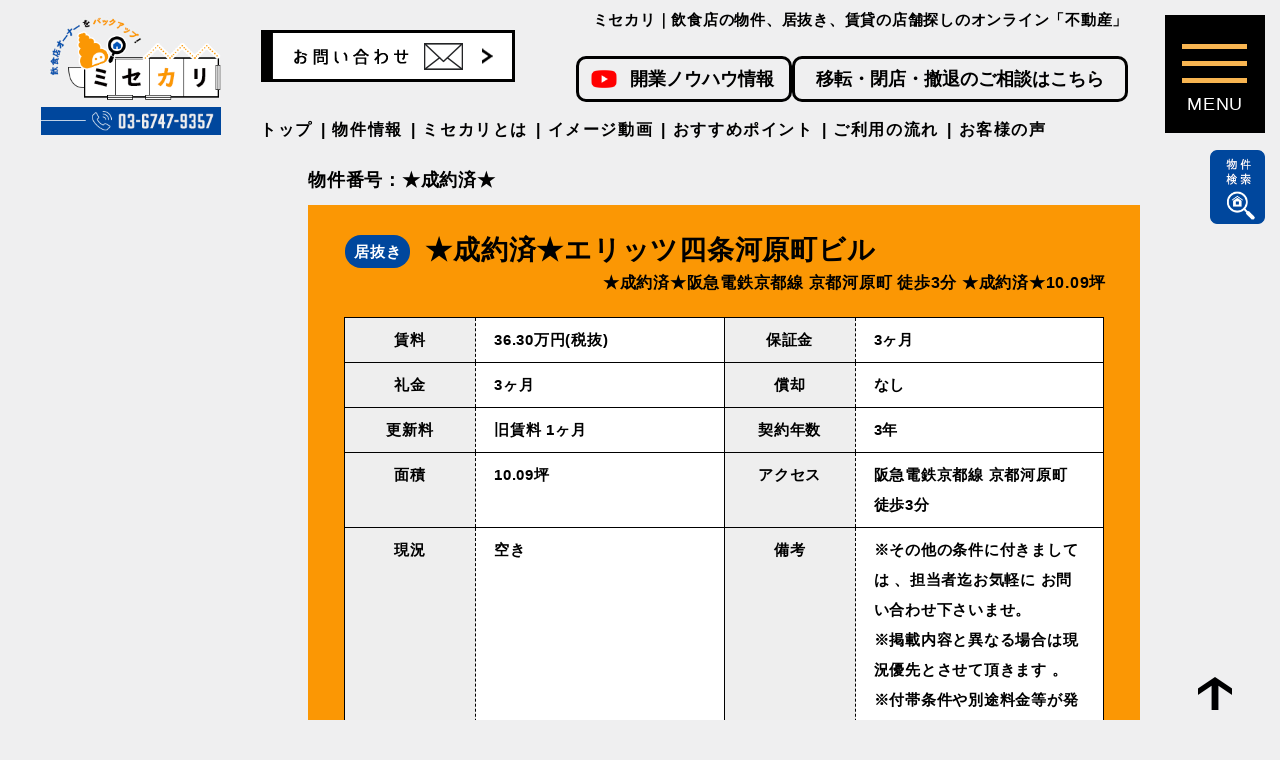

--- FILE ---
content_type: text/html; charset=UTF-8
request_url: https://www.misekari.com/%E3%83%A9%E3%83%BC%E3%83%A1%E3%83%B3%E5%B1%8B%E3%81%AE%E5%B1%85%E6%8A%9C%E3%81%8D%E7%89%A9%E4%BB%B6%EF%BC%81%EF%BC%81%E5%8D%B3%E9%96%8B%E6%A5%AD%E5%8F%AF%EF%BC%81%EF%BC%81%E3%80%80%E4%BA%AC%E9%83%BD/
body_size: 12503
content:
<!DOCTYPE html>
<!--[if lt IE 7]><html class="ie ie6 ie-lt10 ie-lt9 ie-lt8 ie-lt7 no-js responsive" lang="ja"><![endif]-->
<!--[if IE 7]><html class="ie ie7 ie-lt10 ie-lt9 ie-lt8 no-js responsive" lang="ja"><![endif]-->
<!--[if IE 8]><html class="ie ie8 ie-lt10 ie-lt9 no-js responsive" lang="ja"><![endif]-->
<!--[if IE 9]><html class="ie ie9 ie-lt10 no-js responsive" lang="ja"><![endif]-->
<!--[if gt IE 9]><!-->
<html class="no-js responsive" lang="ja">
<!--<![endif]-->

<head>
  <meta charset="UTF-8">
  <meta http-equiv="X-UA-Compatible" content="IE=Edge">
  <meta name="author" content="FOODCONNECTION">
  <meta name="viewport" content="width=device-width, initial-scale=1">

  <script>(function(html){html.className = html.className.replace(/\bno-js\b/,'js')})(document.documentElement);</script>
<title>★成約済★ラーメン屋の居抜き物件！！即開業可！！ 京都/店舗 物件/居抜き/ミセカリ | ミセカリ</title>
	<style>img:is([sizes="auto" i], [sizes^="auto," i]) { contain-intrinsic-size: 3000px 1500px }</style>
	
		<!-- All in One SEO 4.7.7.1 - aioseo.com -->
	<meta name="robots" content="max-image-preview:large" />
	<meta name="author" content="fcadmin"/>
	<link rel="canonical" href="https://www.misekari.com/%e3%83%a9%e3%83%bc%e3%83%a1%e3%83%b3%e5%b1%8b%e3%81%ae%e5%b1%85%e6%8a%9c%e3%81%8d%e7%89%a9%e4%bb%b6%ef%bc%81%ef%bc%81%e5%8d%b3%e9%96%8b%e6%a5%ad%e5%8f%af%ef%bc%81%ef%bc%81%e3%80%80%e4%ba%ac%e9%83%bd/" />
	<meta name="generator" content="All in One SEO (AIOSEO) 4.7.7.1" />
		<meta property="og:locale" content="ja_JP" />
		<meta property="og:site_name" content="ミセカリ｜飲食店の物件、居抜き、賃貸の店舗探しのオンライン不動産" />
		<meta property="og:type" content="article" />
		<meta property="og:title" content="★成約済★ラーメン屋の居抜き物件！！即開業可！！ 京都/店舗 物件/居抜き/ミセカリ | ミセカリ" />
		<meta property="og:url" content="https://www.misekari.com/%e3%83%a9%e3%83%bc%e3%83%a1%e3%83%b3%e5%b1%8b%e3%81%ae%e5%b1%85%e6%8a%9c%e3%81%8d%e7%89%a9%e4%bb%b6%ef%bc%81%ef%bc%81%e5%8d%b3%e9%96%8b%e6%a5%ad%e5%8f%af%ef%bc%81%ef%bc%81%e3%80%80%e4%ba%ac%e9%83%bd/" />
		<meta property="og:image" content="https://www.misekari.com/wp-content/uploads/2021/03/地図-11.png" />
		<meta property="og:image:secure_url" content="https://www.misekari.com/wp-content/uploads/2021/03/地図-11.png" />
		<meta property="og:image:width" content="509" />
		<meta property="og:image:height" content="432" />
		<meta property="article:published_time" content="2021-03-06T02:30:06+00:00" />
		<meta property="article:modified_time" content="2023-03-17T04:58:19+00:00" />
		<meta name="twitter:card" content="summary" />
		<meta name="twitter:title" content="★成約済★ラーメン屋の居抜き物件！！即開業可！！ 京都/店舗 物件/居抜き/ミセカリ | ミセカリ" />
		<meta name="twitter:image" content="https://www.misekari.com/wp-content/uploads/2021/03/地図-11.png" />
		<script type="application/ld+json" class="aioseo-schema">
			{"@context":"https:\/\/schema.org","@graph":[{"@type":"Article","@id":"https:\/\/www.misekari.com\/%e3%83%a9%e3%83%bc%e3%83%a1%e3%83%b3%e5%b1%8b%e3%81%ae%e5%b1%85%e6%8a%9c%e3%81%8d%e7%89%a9%e4%bb%b6%ef%bc%81%ef%bc%81%e5%8d%b3%e9%96%8b%e6%a5%ad%e5%8f%af%ef%bc%81%ef%bc%81%e3%80%80%e4%ba%ac%e9%83%bd\/#article","name":"\u2605\u6210\u7d04\u6e08\u2605\u30e9\u30fc\u30e1\u30f3\u5c4b\u306e\u5c45\u629c\u304d\u7269\u4ef6\uff01\uff01\u5373\u958b\u696d\u53ef\uff01\uff01 \u4eac\u90fd\/\u5e97\u8217 \u7269\u4ef6\/\u5c45\u629c\u304d\/\u30df\u30bb\u30ab\u30ea | \u30df\u30bb\u30ab\u30ea","headline":"\u2605\u6210\u7d04\u6e08\u2605\u30e9\u30fc\u30e1\u30f3\u5c4b\u306e\u5c45\u629c\u304d\u7269\u4ef6\uff01\uff01\u5373\u958b\u696d\u53ef\uff01\uff01\u3000\u4eac\u90fd\/\u5e97\u8217\u3000\u7269\u4ef6\/\u5c45\u629c\u304d\/\u30df\u30bb\u30ab\u30ea","author":{"@id":"https:\/\/www.misekari.com\/author\/fcadmin\/#author"},"publisher":{"@id":"https:\/\/www.misekari.com\/#organization"},"image":{"@type":"ImageObject","url":"https:\/\/www.misekari.com\/wp-content\/uploads\/2021\/03\/\u5916\u89b3-11.png","width":556,"height":427},"datePublished":"2021-03-06T11:30:06+09:00","dateModified":"2023-03-17T13:58:19+09:00","inLanguage":"ja","mainEntityOfPage":{"@id":"https:\/\/www.misekari.com\/%e3%83%a9%e3%83%bc%e3%83%a1%e3%83%b3%e5%b1%8b%e3%81%ae%e5%b1%85%e6%8a%9c%e3%81%8d%e7%89%a9%e4%bb%b6%ef%bc%81%ef%bc%81%e5%8d%b3%e9%96%8b%e6%a5%ad%e5%8f%af%ef%bc%81%ef%bc%81%e3%80%80%e4%ba%ac%e9%83%bd\/#webpage"},"isPartOf":{"@id":"https:\/\/www.misekari.com\/%e3%83%a9%e3%83%bc%e3%83%a1%e3%83%b3%e5%b1%8b%e3%81%ae%e5%b1%85%e6%8a%9c%e3%81%8d%e7%89%a9%e4%bb%b6%ef%bc%81%ef%bc%81%e5%8d%b3%e9%96%8b%e6%a5%ad%e5%8f%af%ef%bc%81%ef%bc%81%e3%80%80%e4%ba%ac%e9%83%bd\/#webpage"},"articleSection":"\u5c45\u629c\u304d\u7269\u4ef6"},{"@type":"BreadcrumbList","@id":"https:\/\/www.misekari.com\/%e3%83%a9%e3%83%bc%e3%83%a1%e3%83%b3%e5%b1%8b%e3%81%ae%e5%b1%85%e6%8a%9c%e3%81%8d%e7%89%a9%e4%bb%b6%ef%bc%81%ef%bc%81%e5%8d%b3%e9%96%8b%e6%a5%ad%e5%8f%af%ef%bc%81%ef%bc%81%e3%80%80%e4%ba%ac%e9%83%bd\/#breadcrumblist","itemListElement":[{"@type":"ListItem","@id":"https:\/\/www.misekari.com\/#listItem","position":1,"name":"\u5bb6","item":"https:\/\/www.misekari.com\/","nextItem":{"@type":"ListItem","@id":"https:\/\/www.misekari.com\/%e3%83%a9%e3%83%bc%e3%83%a1%e3%83%b3%e5%b1%8b%e3%81%ae%e5%b1%85%e6%8a%9c%e3%81%8d%e7%89%a9%e4%bb%b6%ef%bc%81%ef%bc%81%e5%8d%b3%e9%96%8b%e6%a5%ad%e5%8f%af%ef%bc%81%ef%bc%81%e3%80%80%e4%ba%ac%e9%83%bd\/#listItem","name":"\u2605\u6210\u7d04\u6e08\u2605\u30e9\u30fc\u30e1\u30f3\u5c4b\u306e\u5c45\u629c\u304d\u7269\u4ef6\uff01\uff01\u5373\u958b\u696d\u53ef\uff01\uff01\u3000\u4eac\u90fd\/\u5e97\u8217\u3000\u7269\u4ef6\/\u5c45\u629c\u304d\/\u30df\u30bb\u30ab\u30ea"}},{"@type":"ListItem","@id":"https:\/\/www.misekari.com\/%e3%83%a9%e3%83%bc%e3%83%a1%e3%83%b3%e5%b1%8b%e3%81%ae%e5%b1%85%e6%8a%9c%e3%81%8d%e7%89%a9%e4%bb%b6%ef%bc%81%ef%bc%81%e5%8d%b3%e9%96%8b%e6%a5%ad%e5%8f%af%ef%bc%81%ef%bc%81%e3%80%80%e4%ba%ac%e9%83%bd\/#listItem","position":2,"name":"\u2605\u6210\u7d04\u6e08\u2605\u30e9\u30fc\u30e1\u30f3\u5c4b\u306e\u5c45\u629c\u304d\u7269\u4ef6\uff01\uff01\u5373\u958b\u696d\u53ef\uff01\uff01\u3000\u4eac\u90fd\/\u5e97\u8217\u3000\u7269\u4ef6\/\u5c45\u629c\u304d\/\u30df\u30bb\u30ab\u30ea","previousItem":{"@type":"ListItem","@id":"https:\/\/www.misekari.com\/#listItem","name":"\u5bb6"}}]},{"@type":"Organization","@id":"https:\/\/www.misekari.com\/#organization","name":"\u30df\u30bb\u30ab\u30ea","description":"Fudousan","url":"https:\/\/www.misekari.com\/"},{"@type":"Person","@id":"https:\/\/www.misekari.com\/author\/fcadmin\/#author","url":"https:\/\/www.misekari.com\/author\/fcadmin\/","name":"fcadmin","image":{"@type":"ImageObject","@id":"https:\/\/www.misekari.com\/%e3%83%a9%e3%83%bc%e3%83%a1%e3%83%b3%e5%b1%8b%e3%81%ae%e5%b1%85%e6%8a%9c%e3%81%8d%e7%89%a9%e4%bb%b6%ef%bc%81%ef%bc%81%e5%8d%b3%e9%96%8b%e6%a5%ad%e5%8f%af%ef%bc%81%ef%bc%81%e3%80%80%e4%ba%ac%e9%83%bd\/#authorImage","url":"https:\/\/secure.gravatar.com\/avatar\/9ce919d524cdd7e0b32875afd6ffc375?s=96&d=mm&r=g","width":96,"height":96,"caption":"fcadmin"}},{"@type":"WebPage","@id":"https:\/\/www.misekari.com\/%e3%83%a9%e3%83%bc%e3%83%a1%e3%83%b3%e5%b1%8b%e3%81%ae%e5%b1%85%e6%8a%9c%e3%81%8d%e7%89%a9%e4%bb%b6%ef%bc%81%ef%bc%81%e5%8d%b3%e9%96%8b%e6%a5%ad%e5%8f%af%ef%bc%81%ef%bc%81%e3%80%80%e4%ba%ac%e9%83%bd\/#webpage","url":"https:\/\/www.misekari.com\/%e3%83%a9%e3%83%bc%e3%83%a1%e3%83%b3%e5%b1%8b%e3%81%ae%e5%b1%85%e6%8a%9c%e3%81%8d%e7%89%a9%e4%bb%b6%ef%bc%81%ef%bc%81%e5%8d%b3%e9%96%8b%e6%a5%ad%e5%8f%af%ef%bc%81%ef%bc%81%e3%80%80%e4%ba%ac%e9%83%bd\/","name":"\u2605\u6210\u7d04\u6e08\u2605\u30e9\u30fc\u30e1\u30f3\u5c4b\u306e\u5c45\u629c\u304d\u7269\u4ef6\uff01\uff01\u5373\u958b\u696d\u53ef\uff01\uff01 \u4eac\u90fd\/\u5e97\u8217 \u7269\u4ef6\/\u5c45\u629c\u304d\/\u30df\u30bb\u30ab\u30ea | \u30df\u30bb\u30ab\u30ea","inLanguage":"ja","isPartOf":{"@id":"https:\/\/www.misekari.com\/#website"},"breadcrumb":{"@id":"https:\/\/www.misekari.com\/%e3%83%a9%e3%83%bc%e3%83%a1%e3%83%b3%e5%b1%8b%e3%81%ae%e5%b1%85%e6%8a%9c%e3%81%8d%e7%89%a9%e4%bb%b6%ef%bc%81%ef%bc%81%e5%8d%b3%e9%96%8b%e6%a5%ad%e5%8f%af%ef%bc%81%ef%bc%81%e3%80%80%e4%ba%ac%e9%83%bd\/#breadcrumblist"},"author":{"@id":"https:\/\/www.misekari.com\/author\/fcadmin\/#author"},"creator":{"@id":"https:\/\/www.misekari.com\/author\/fcadmin\/#author"},"image":{"@type":"ImageObject","url":"https:\/\/www.misekari.com\/wp-content\/uploads\/2021\/03\/\u5916\u89b3-11.png","@id":"https:\/\/www.misekari.com\/%e3%83%a9%e3%83%bc%e3%83%a1%e3%83%b3%e5%b1%8b%e3%81%ae%e5%b1%85%e6%8a%9c%e3%81%8d%e7%89%a9%e4%bb%b6%ef%bc%81%ef%bc%81%e5%8d%b3%e9%96%8b%e6%a5%ad%e5%8f%af%ef%bc%81%ef%bc%81%e3%80%80%e4%ba%ac%e9%83%bd\/#mainImage","width":556,"height":427},"primaryImageOfPage":{"@id":"https:\/\/www.misekari.com\/%e3%83%a9%e3%83%bc%e3%83%a1%e3%83%b3%e5%b1%8b%e3%81%ae%e5%b1%85%e6%8a%9c%e3%81%8d%e7%89%a9%e4%bb%b6%ef%bc%81%ef%bc%81%e5%8d%b3%e9%96%8b%e6%a5%ad%e5%8f%af%ef%bc%81%ef%bc%81%e3%80%80%e4%ba%ac%e9%83%bd\/#mainImage"},"datePublished":"2021-03-06T11:30:06+09:00","dateModified":"2023-03-17T13:58:19+09:00"},{"@type":"WebSite","@id":"https:\/\/www.misekari.com\/#website","url":"https:\/\/www.misekari.com\/","name":"\u30df\u30bb\u30ab\u30ea","description":"Fudousan","inLanguage":"ja","publisher":{"@id":"https:\/\/www.misekari.com\/#organization"}}]}
		</script>
		<!-- All in One SEO -->

<link rel='dns-prefetch' href='//fonts.googleapis.com' />
<link rel="alternate" type="application/rss+xml" title="ミセカリ &raquo; フィード" href="https://www.misekari.com/feed/" />
<script type="text/javascript">
/* <![CDATA[ */
window._wpemojiSettings = {"baseUrl":"https:\/\/s.w.org\/images\/core\/emoji\/15.0.3\/72x72\/","ext":".png","svgUrl":"https:\/\/s.w.org\/images\/core\/emoji\/15.0.3\/svg\/","svgExt":".svg","source":{"concatemoji":"https:\/\/www.misekari.com\/wp-includes\/js\/wp-emoji-release.min.js?ver=6.7.4"}};
/*! This file is auto-generated */
!function(i,n){var o,s,e;function c(e){try{var t={supportTests:e,timestamp:(new Date).valueOf()};sessionStorage.setItem(o,JSON.stringify(t))}catch(e){}}function p(e,t,n){e.clearRect(0,0,e.canvas.width,e.canvas.height),e.fillText(t,0,0);var t=new Uint32Array(e.getImageData(0,0,e.canvas.width,e.canvas.height).data),r=(e.clearRect(0,0,e.canvas.width,e.canvas.height),e.fillText(n,0,0),new Uint32Array(e.getImageData(0,0,e.canvas.width,e.canvas.height).data));return t.every(function(e,t){return e===r[t]})}function u(e,t,n){switch(t){case"flag":return n(e,"\ud83c\udff3\ufe0f\u200d\u26a7\ufe0f","\ud83c\udff3\ufe0f\u200b\u26a7\ufe0f")?!1:!n(e,"\ud83c\uddfa\ud83c\uddf3","\ud83c\uddfa\u200b\ud83c\uddf3")&&!n(e,"\ud83c\udff4\udb40\udc67\udb40\udc62\udb40\udc65\udb40\udc6e\udb40\udc67\udb40\udc7f","\ud83c\udff4\u200b\udb40\udc67\u200b\udb40\udc62\u200b\udb40\udc65\u200b\udb40\udc6e\u200b\udb40\udc67\u200b\udb40\udc7f");case"emoji":return!n(e,"\ud83d\udc26\u200d\u2b1b","\ud83d\udc26\u200b\u2b1b")}return!1}function f(e,t,n){var r="undefined"!=typeof WorkerGlobalScope&&self instanceof WorkerGlobalScope?new OffscreenCanvas(300,150):i.createElement("canvas"),a=r.getContext("2d",{willReadFrequently:!0}),o=(a.textBaseline="top",a.font="600 32px Arial",{});return e.forEach(function(e){o[e]=t(a,e,n)}),o}function t(e){var t=i.createElement("script");t.src=e,t.defer=!0,i.head.appendChild(t)}"undefined"!=typeof Promise&&(o="wpEmojiSettingsSupports",s=["flag","emoji"],n.supports={everything:!0,everythingExceptFlag:!0},e=new Promise(function(e){i.addEventListener("DOMContentLoaded",e,{once:!0})}),new Promise(function(t){var n=function(){try{var e=JSON.parse(sessionStorage.getItem(o));if("object"==typeof e&&"number"==typeof e.timestamp&&(new Date).valueOf()<e.timestamp+604800&&"object"==typeof e.supportTests)return e.supportTests}catch(e){}return null}();if(!n){if("undefined"!=typeof Worker&&"undefined"!=typeof OffscreenCanvas&&"undefined"!=typeof URL&&URL.createObjectURL&&"undefined"!=typeof Blob)try{var e="postMessage("+f.toString()+"("+[JSON.stringify(s),u.toString(),p.toString()].join(",")+"));",r=new Blob([e],{type:"text/javascript"}),a=new Worker(URL.createObjectURL(r),{name:"wpTestEmojiSupports"});return void(a.onmessage=function(e){c(n=e.data),a.terminate(),t(n)})}catch(e){}c(n=f(s,u,p))}t(n)}).then(function(e){for(var t in e)n.supports[t]=e[t],n.supports.everything=n.supports.everything&&n.supports[t],"flag"!==t&&(n.supports.everythingExceptFlag=n.supports.everythingExceptFlag&&n.supports[t]);n.supports.everythingExceptFlag=n.supports.everythingExceptFlag&&!n.supports.flag,n.DOMReady=!1,n.readyCallback=function(){n.DOMReady=!0}}).then(function(){return e}).then(function(){var e;n.supports.everything||(n.readyCallback(),(e=n.source||{}).concatemoji?t(e.concatemoji):e.wpemoji&&e.twemoji&&(t(e.twemoji),t(e.wpemoji)))}))}((window,document),window._wpemojiSettings);
/* ]]> */
</script>
<style id='wp-emoji-styles-inline-css' type='text/css'>

	img.wp-smiley, img.emoji {
		display: inline !important;
		border: none !important;
		box-shadow: none !important;
		height: 1em !important;
		width: 1em !important;
		margin: 0 0.07em !important;
		vertical-align: -0.1em !important;
		background: none !important;
		padding: 0 !important;
	}
</style>
<link rel='stylesheet' id='wp-block-library-css' href='https://www.misekari.com/wp-includes/css/dist/block-library/style.min.css?ver=6.7.4' type='text/css' media='all' />
<style id='classic-theme-styles-inline-css' type='text/css'>
/*! This file is auto-generated */
.wp-block-button__link{color:#fff;background-color:#32373c;border-radius:9999px;box-shadow:none;text-decoration:none;padding:calc(.667em + 2px) calc(1.333em + 2px);font-size:1.125em}.wp-block-file__button{background:#32373c;color:#fff;text-decoration:none}
</style>
<style id='global-styles-inline-css' type='text/css'>
:root{--wp--preset--aspect-ratio--square: 1;--wp--preset--aspect-ratio--4-3: 4/3;--wp--preset--aspect-ratio--3-4: 3/4;--wp--preset--aspect-ratio--3-2: 3/2;--wp--preset--aspect-ratio--2-3: 2/3;--wp--preset--aspect-ratio--16-9: 16/9;--wp--preset--aspect-ratio--9-16: 9/16;--wp--preset--color--black: #000000;--wp--preset--color--cyan-bluish-gray: #abb8c3;--wp--preset--color--white: #ffffff;--wp--preset--color--pale-pink: #f78da7;--wp--preset--color--vivid-red: #cf2e2e;--wp--preset--color--luminous-vivid-orange: #ff6900;--wp--preset--color--luminous-vivid-amber: #fcb900;--wp--preset--color--light-green-cyan: #7bdcb5;--wp--preset--color--vivid-green-cyan: #00d084;--wp--preset--color--pale-cyan-blue: #8ed1fc;--wp--preset--color--vivid-cyan-blue: #0693e3;--wp--preset--color--vivid-purple: #9b51e0;--wp--preset--gradient--vivid-cyan-blue-to-vivid-purple: linear-gradient(135deg,rgba(6,147,227,1) 0%,rgb(155,81,224) 100%);--wp--preset--gradient--light-green-cyan-to-vivid-green-cyan: linear-gradient(135deg,rgb(122,220,180) 0%,rgb(0,208,130) 100%);--wp--preset--gradient--luminous-vivid-amber-to-luminous-vivid-orange: linear-gradient(135deg,rgba(252,185,0,1) 0%,rgba(255,105,0,1) 100%);--wp--preset--gradient--luminous-vivid-orange-to-vivid-red: linear-gradient(135deg,rgba(255,105,0,1) 0%,rgb(207,46,46) 100%);--wp--preset--gradient--very-light-gray-to-cyan-bluish-gray: linear-gradient(135deg,rgb(238,238,238) 0%,rgb(169,184,195) 100%);--wp--preset--gradient--cool-to-warm-spectrum: linear-gradient(135deg,rgb(74,234,220) 0%,rgb(151,120,209) 20%,rgb(207,42,186) 40%,rgb(238,44,130) 60%,rgb(251,105,98) 80%,rgb(254,248,76) 100%);--wp--preset--gradient--blush-light-purple: linear-gradient(135deg,rgb(255,206,236) 0%,rgb(152,150,240) 100%);--wp--preset--gradient--blush-bordeaux: linear-gradient(135deg,rgb(254,205,165) 0%,rgb(254,45,45) 50%,rgb(107,0,62) 100%);--wp--preset--gradient--luminous-dusk: linear-gradient(135deg,rgb(255,203,112) 0%,rgb(199,81,192) 50%,rgb(65,88,208) 100%);--wp--preset--gradient--pale-ocean: linear-gradient(135deg,rgb(255,245,203) 0%,rgb(182,227,212) 50%,rgb(51,167,181) 100%);--wp--preset--gradient--electric-grass: linear-gradient(135deg,rgb(202,248,128) 0%,rgb(113,206,126) 100%);--wp--preset--gradient--midnight: linear-gradient(135deg,rgb(2,3,129) 0%,rgb(40,116,252) 100%);--wp--preset--font-size--small: 13px;--wp--preset--font-size--medium: 20px;--wp--preset--font-size--large: 36px;--wp--preset--font-size--x-large: 42px;--wp--preset--spacing--20: 0.44rem;--wp--preset--spacing--30: 0.67rem;--wp--preset--spacing--40: 1rem;--wp--preset--spacing--50: 1.5rem;--wp--preset--spacing--60: 2.25rem;--wp--preset--spacing--70: 3.38rem;--wp--preset--spacing--80: 5.06rem;--wp--preset--shadow--natural: 6px 6px 9px rgba(0, 0, 0, 0.2);--wp--preset--shadow--deep: 12px 12px 50px rgba(0, 0, 0, 0.4);--wp--preset--shadow--sharp: 6px 6px 0px rgba(0, 0, 0, 0.2);--wp--preset--shadow--outlined: 6px 6px 0px -3px rgba(255, 255, 255, 1), 6px 6px rgba(0, 0, 0, 1);--wp--preset--shadow--crisp: 6px 6px 0px rgba(0, 0, 0, 1);}:where(.is-layout-flex){gap: 0.5em;}:where(.is-layout-grid){gap: 0.5em;}body .is-layout-flex{display: flex;}.is-layout-flex{flex-wrap: wrap;align-items: center;}.is-layout-flex > :is(*, div){margin: 0;}body .is-layout-grid{display: grid;}.is-layout-grid > :is(*, div){margin: 0;}:where(.wp-block-columns.is-layout-flex){gap: 2em;}:where(.wp-block-columns.is-layout-grid){gap: 2em;}:where(.wp-block-post-template.is-layout-flex){gap: 1.25em;}:where(.wp-block-post-template.is-layout-grid){gap: 1.25em;}.has-black-color{color: var(--wp--preset--color--black) !important;}.has-cyan-bluish-gray-color{color: var(--wp--preset--color--cyan-bluish-gray) !important;}.has-white-color{color: var(--wp--preset--color--white) !important;}.has-pale-pink-color{color: var(--wp--preset--color--pale-pink) !important;}.has-vivid-red-color{color: var(--wp--preset--color--vivid-red) !important;}.has-luminous-vivid-orange-color{color: var(--wp--preset--color--luminous-vivid-orange) !important;}.has-luminous-vivid-amber-color{color: var(--wp--preset--color--luminous-vivid-amber) !important;}.has-light-green-cyan-color{color: var(--wp--preset--color--light-green-cyan) !important;}.has-vivid-green-cyan-color{color: var(--wp--preset--color--vivid-green-cyan) !important;}.has-pale-cyan-blue-color{color: var(--wp--preset--color--pale-cyan-blue) !important;}.has-vivid-cyan-blue-color{color: var(--wp--preset--color--vivid-cyan-blue) !important;}.has-vivid-purple-color{color: var(--wp--preset--color--vivid-purple) !important;}.has-black-background-color{background-color: var(--wp--preset--color--black) !important;}.has-cyan-bluish-gray-background-color{background-color: var(--wp--preset--color--cyan-bluish-gray) !important;}.has-white-background-color{background-color: var(--wp--preset--color--white) !important;}.has-pale-pink-background-color{background-color: var(--wp--preset--color--pale-pink) !important;}.has-vivid-red-background-color{background-color: var(--wp--preset--color--vivid-red) !important;}.has-luminous-vivid-orange-background-color{background-color: var(--wp--preset--color--luminous-vivid-orange) !important;}.has-luminous-vivid-amber-background-color{background-color: var(--wp--preset--color--luminous-vivid-amber) !important;}.has-light-green-cyan-background-color{background-color: var(--wp--preset--color--light-green-cyan) !important;}.has-vivid-green-cyan-background-color{background-color: var(--wp--preset--color--vivid-green-cyan) !important;}.has-pale-cyan-blue-background-color{background-color: var(--wp--preset--color--pale-cyan-blue) !important;}.has-vivid-cyan-blue-background-color{background-color: var(--wp--preset--color--vivid-cyan-blue) !important;}.has-vivid-purple-background-color{background-color: var(--wp--preset--color--vivid-purple) !important;}.has-black-border-color{border-color: var(--wp--preset--color--black) !important;}.has-cyan-bluish-gray-border-color{border-color: var(--wp--preset--color--cyan-bluish-gray) !important;}.has-white-border-color{border-color: var(--wp--preset--color--white) !important;}.has-pale-pink-border-color{border-color: var(--wp--preset--color--pale-pink) !important;}.has-vivid-red-border-color{border-color: var(--wp--preset--color--vivid-red) !important;}.has-luminous-vivid-orange-border-color{border-color: var(--wp--preset--color--luminous-vivid-orange) !important;}.has-luminous-vivid-amber-border-color{border-color: var(--wp--preset--color--luminous-vivid-amber) !important;}.has-light-green-cyan-border-color{border-color: var(--wp--preset--color--light-green-cyan) !important;}.has-vivid-green-cyan-border-color{border-color: var(--wp--preset--color--vivid-green-cyan) !important;}.has-pale-cyan-blue-border-color{border-color: var(--wp--preset--color--pale-cyan-blue) !important;}.has-vivid-cyan-blue-border-color{border-color: var(--wp--preset--color--vivid-cyan-blue) !important;}.has-vivid-purple-border-color{border-color: var(--wp--preset--color--vivid-purple) !important;}.has-vivid-cyan-blue-to-vivid-purple-gradient-background{background: var(--wp--preset--gradient--vivid-cyan-blue-to-vivid-purple) !important;}.has-light-green-cyan-to-vivid-green-cyan-gradient-background{background: var(--wp--preset--gradient--light-green-cyan-to-vivid-green-cyan) !important;}.has-luminous-vivid-amber-to-luminous-vivid-orange-gradient-background{background: var(--wp--preset--gradient--luminous-vivid-amber-to-luminous-vivid-orange) !important;}.has-luminous-vivid-orange-to-vivid-red-gradient-background{background: var(--wp--preset--gradient--luminous-vivid-orange-to-vivid-red) !important;}.has-very-light-gray-to-cyan-bluish-gray-gradient-background{background: var(--wp--preset--gradient--very-light-gray-to-cyan-bluish-gray) !important;}.has-cool-to-warm-spectrum-gradient-background{background: var(--wp--preset--gradient--cool-to-warm-spectrum) !important;}.has-blush-light-purple-gradient-background{background: var(--wp--preset--gradient--blush-light-purple) !important;}.has-blush-bordeaux-gradient-background{background: var(--wp--preset--gradient--blush-bordeaux) !important;}.has-luminous-dusk-gradient-background{background: var(--wp--preset--gradient--luminous-dusk) !important;}.has-pale-ocean-gradient-background{background: var(--wp--preset--gradient--pale-ocean) !important;}.has-electric-grass-gradient-background{background: var(--wp--preset--gradient--electric-grass) !important;}.has-midnight-gradient-background{background: var(--wp--preset--gradient--midnight) !important;}.has-small-font-size{font-size: var(--wp--preset--font-size--small) !important;}.has-medium-font-size{font-size: var(--wp--preset--font-size--medium) !important;}.has-large-font-size{font-size: var(--wp--preset--font-size--large) !important;}.has-x-large-font-size{font-size: var(--wp--preset--font-size--x-large) !important;}
:where(.wp-block-post-template.is-layout-flex){gap: 1.25em;}:where(.wp-block-post-template.is-layout-grid){gap: 1.25em;}
:where(.wp-block-columns.is-layout-flex){gap: 2em;}:where(.wp-block-columns.is-layout-grid){gap: 2em;}
:root :where(.wp-block-pullquote){font-size: 1.5em;line-height: 1.6;}
</style>
<link rel='stylesheet' id='fcv-fonts-css' href='https://fonts.googleapis.com/css?family=Merriweather%3A400%2C700%2C900%2C400italic%2C700italic%2C900italic%7CMontserrat%3A400%2C700%7CInconsolata%3A400&#038;subset=latin%2Clatin-ext' type='text/css' media='all' />
<link rel='stylesheet' id='genericons-css' href='https://www.misekari.com/wp-content/themes/fudousan_202306/genericons/genericons.css?ver=3.4.1' type='text/css' media='all' />
<link rel='stylesheet' id='fcv-style-css' href='https://www.misekari.com/wp-content/themes/fudousan_202306/style.css?ver=6.7.4' type='text/css' media='all' />
<!--[if lt IE 10]>
<link rel='stylesheet' id='fcv-ie-css' href='https://www.misekari.com/wp-content/themes/fudousan_202306/css/ie.css?ver=20160816' type='text/css' media='all' />
<![endif]-->
<!--[if lt IE 9]>
<link rel='stylesheet' id='fcv-ie8-css' href='https://www.misekari.com/wp-content/themes/fudousan_202306/css/ie8.css?ver=20160816' type='text/css' media='all' />
<![endif]-->
<!--[if lt IE 8]>
<link rel='stylesheet' id='fcv-ie7-css' href='https://www.misekari.com/wp-content/themes/fudousan_202306/css/ie7.css?ver=20160816' type='text/css' media='all' />
<![endif]-->
<!--[if lt IE 9]>
<script type="text/javascript" src="https://www.misekari.com/wp-content/themes/fudousan_202306/js/html5.js?ver=3.7.3" id="fcv-html5-js"></script>
<![endif]-->
<script type="text/javascript" src="https://www.misekari.com/wp-includes/js/jquery/jquery.min.js?ver=3.7.1" id="jquery-core-js"></script>
<script type="text/javascript" src="https://www.misekari.com/wp-includes/js/jquery/jquery-migrate.min.js?ver=3.4.1" id="jquery-migrate-js"></script>
<link rel="https://api.w.org/" href="https://www.misekari.com/wp-json/" /><link rel="alternate" title="JSON" type="application/json" href="https://www.misekari.com/wp-json/wp/v2/posts/4838" /><link rel="EditURI" type="application/rsd+xml" title="RSD" href="https://www.misekari.com/xmlrpc.php?rsd" />
<meta name="generator" content="WordPress 6.7.4" />
<link rel='shortlink' href='https://www.misekari.com/?p=4838' />
<link rel="alternate" title="oEmbed (JSON)" type="application/json+oembed" href="https://www.misekari.com/wp-json/oembed/1.0/embed?url=https%3A%2F%2Fwww.misekari.com%2F%25e3%2583%25a9%25e3%2583%25bc%25e3%2583%25a1%25e3%2583%25b3%25e5%25b1%258b%25e3%2581%25ae%25e5%25b1%2585%25e6%258a%259c%25e3%2581%258d%25e7%2589%25a9%25e4%25bb%25b6%25ef%25bc%2581%25ef%25bc%2581%25e5%258d%25b3%25e9%2596%258b%25e6%25a5%25ad%25e5%258f%25af%25ef%25bc%2581%25ef%25bc%2581%25e3%2580%2580%25e4%25ba%25ac%25e9%2583%25bd%2F" />
<link rel="alternate" title="oEmbed (XML)" type="text/xml+oembed" href="https://www.misekari.com/wp-json/oembed/1.0/embed?url=https%3A%2F%2Fwww.misekari.com%2F%25e3%2583%25a9%25e3%2583%25bc%25e3%2583%25a1%25e3%2583%25b3%25e5%25b1%258b%25e3%2581%25ae%25e5%25b1%2585%25e6%258a%259c%25e3%2581%258d%25e7%2589%25a9%25e4%25bb%25b6%25ef%25bc%2581%25ef%25bc%2581%25e5%258d%25b3%25e9%2596%258b%25e6%25a5%25ad%25e5%258f%25af%25ef%25bc%2581%25ef%25bc%2581%25e3%2580%2580%25e4%25ba%25ac%25e9%2583%25bd%2F&#038;format=xml" />
		<script type="text/javascript">
				(function(c,l,a,r,i,t,y){
					c[a]=c[a]||function(){(c[a].q=c[a].q||[]).push(arguments)};t=l.createElement(r);t.async=1;
					t.src="https://www.clarity.ms/tag/"+i+"?ref=wordpress";y=l.getElementsByTagName(r)[0];y.parentNode.insertBefore(t,y);
				})(window, document, "clarity", "script", "lc5mjo4w0m");
		</script>
		<meta name="ti-site-data" content="eyJyIjoiMTowITc6MCEzMDowIiwibyI6Imh0dHBzOlwvXC93d3cubWlzZWthcmkuY29tXC93cC1hZG1pblwvYWRtaW4tYWpheC5waHA/[base64]" />  <!-- Mobile -->
  <meta name="apple-mobile-web-app-status-bar-style" content="black-translucent">
  <meta name="apple-mobile-web-app-capable" content="yes">
  <meta name="format-detection" content="telephone=no, date=no, address=no, email=no">

  <!-- Profiles -->

  <link rel="profile" href="https://microformats.org/profile/hcard">
  <link rel="apple-touch-icon" href="https://www.misekari.com/wp-content/themes/fudousan_202306/style/img/shared/apple-touch-icon.png">
  <link rel="shortcut icon" href="https://www.misekari.com/wp-content/themes/fudousan_202306/style/img/shared/favicon.ico">

  <!-- Styles -->
  <link rel="stylesheet" href="https://www.misekari.com/wp-content/themes/fudousan_202306/style/css/common.css">
  <link rel="stylesheet" href="https://www.misekari.com/wp-content/themes/fudousan_202306/style/css/slick.min.css">
  <link rel="stylesheet" href="https://www.misekari.com/wp-content/themes/fudousan_202306/style/css/slick-theme.css">
  <link rel="stylesheet" href="https://www.misekari.com/wp-content/themes/fudousan_202306/style/css/shared.css?v=202501151827">

    
    
  

  
      <link rel="stylesheet" href="https://www.misekari.com/wp-content/themes/fudousan_202306/style/css/slick-lightbox.css">
        <link rel="stylesheet" href="https://www.misekari.com/wp-content/themes/fudousan_202306/style/css/single.css">
    
  
  
  

<link href="https://fonts.googleapis.com/css?family=Noto+Serif+JP&display=swap" rel="stylesheet">



<!-- Google tag (gtag.js) -->
<script async src="https://www.googletagmanager.com/gtag/js?id=G-NB6DJPYMY0"></script>
<script>
  window.dataLayer = window.dataLayer || [];
  function gtag(){dataLayer.push(arguments);}
  gtag('js', new Date());

  gtag('config', 'G-NB6DJPYMY0');
  gtag('config', 'AW-587360800');
</script>

  

</head>

<body class="post-template-default single single-post postid-4838 single-format-standard group-blog">
  <main>
    <header id="header">
      <h1>ミセカリ｜飲食店の物件、居抜き、賃貸の店舗探しのオンライン「不動産」</h1>
      
      <div class="hd-banner">
      <ul class="banner">
         <li class="youtube"><a href="https://www.youtube.com/channel/UCEifL5TQhA-B3AyoqbWbVpg" onClick="gtag('event','click',{'event_category':'Links','event_label':'btn_nouhau'});" target="_blank" rel="nofollow">開業ノウハウ情報</a></li>
      <li><a href="https://www.misekari.com/withdrawal/">移転・閉店・撤退のご相談はこちら</a></li>
        </ul>
        
     <ul class="nav">
              <li><a href="https://www.misekari.com/"><span>トップ</span></a></li>
              <li><a href="https://www.misekari.com/#sec3"><span>物件情報</span></a></li>
              <li><a href="https://www.misekari.com/#sec1"><span>ミセカリとは</span></a></li>
              <li><a href="https://www.misekari.com/#sec1_video"><span>イメージ動画</span></a></li>
              <li><a href="https://www.misekari.com/#sec2"><span>おすすめポイント</span></a></li>
              <li><a href="https://www.misekari.com/#flow"><span>ご利用の流れ</span></a></li>
              <li><a href="https://www.misekari.com#sec6"><span>お客様の声</span></a></li>
            </ul>
      </div>
              <div class="logo non-over">
          <a href="https://www.misekari.com"><img src="https://www.misekari.com/wp-content/themes/fudousan_202306/style/img/shared/logo.png" alt="ロゴ"></a>
          <p class="tel pc"><a href="tel:0367479357" class="telhref" onClick="gtag('event','click',{'event_category':'tel','event_label':'header_phone'});"><img src="https://www.misekari.com/wp-content/themes/fudousan_202306/style/img/shared/tel.png" alt="03-6747-9357"></a></p>
          <p class="mail"><a href="https://www.misekari.com/contact" onClick="gtag('event','click',{'event_category':'Links','event_label':'btn_online'});" target="_blank"><img src="https://www.misekari.com/wp-content/themes/fudousan_202306/style/img/shared/head_btn_contact.png" alt="お問い合わせ"></a></p>
        </div>
        <div class="navfixed">
          <nav class="navL">
            <a href="https://line.me/R/ti/p/@422fbglw" onClick="gtag('event','click',{'event_category':'Links','event_label':'btn_line_qr'});" target="_blank"><img src="https://www.misekari.com/wp-content/themes/fudousan_202306/style/img/shared/head_fixed_btn_01.png" alt="Line" class="over"></a>
          </nav>
          <nav class="navR">
            <a href="https://asp.athome.jp/071195/shumoku" target="_blank"><img src="https://www.misekari.com/wp-content/themes/fudousan_202306/style/img/shared/head_fixed_btn_02.png" alt="物件 検索"></a>
          </nav>
        </div>
      <!--
      <div class="menu_sp sp">
        <ul class="d-flex row01">
          <li><a href="https://line.me/R/ti/p/@422fbglw" onClick="gtag('event','click',{'event_category':'Links', 'event_label':'btn_line' });" target="_blank"><img src="https://www.misekari.com/wp-content/themes/fudousan_202306/style/img/shared/f_sp_linebtn.png" alt="LINE" /></a></li>
        </ul>
        <ul class="d-flex row03">
          <li><a href="https://asp.athome.jp/071195/shumoku/kashi_tempo/search_setting" onClick="gtag('event','click',{'event_category':'Links','event_label':'btn_tenpo'});" target="_blank"><img src="https://www.misekari.com/wp-content/themes/fudousan_202306/style/img/fixed_bottom1.png" alt="ico" />店舗物件を検索する</a></li>
          <li><a href="tel:0367479357" onClick="gtag('event','click',{'event_category':'tel','event_label':'header_phone'});"><img src="https://www.misekari.com/wp-content/themes/fudousan_202306/style/img/fixed_bottom2.png" alt="tel" />03-6747-9357</a></li>
        </ul>
      </div>
-->
      
  
  <div id="ft__fixed" class="sp">
 		<div class="ft__fixed-inside">
 			
 			<p class="ft__line"><a href="https://page.line.me/422fbglw?openQrModal=true" target="_blank" rel="nofollow" onclick="gtag('event','click',{'event_category':'Links','event_label':'btn_line'});">LINEで<br>希望の物件情報を受け取る</a></p>
 			<p class="ft__mail"><a href="https://www.misekari.com/contact" target="_blank" onclick="gtag('event','click',{'event_category':'Links','event_label':'btn_contact'});">メールでのご相談はこちら<span>（24時間受付中）</span></a></p>
 			
 		</div>

  </div>   
      

              <div class="hamburger hamburger--vortex-r hamburger01">
          <div class="hamburger-box">
            <div class="hamburger-inner"></div>
          </div>
        </div>
        <div id="menu_toggle" class="menu_toggle">
          <div class="wrap">
            <p class="close_btn"><img src="https://www.misekari.com/wp-content/themes/fudousan_202306/style/img/shared/navbar-close.png" alt="close"></p>
            <ul class="ul_nav">
              <li><a href="https://www.misekari.com/">TOP　<span>トップ</span></a></li>
              <li><a href="https://www.misekari.com/#sec3">PROPERTY　<span>物件情報</span></a></li>
              <li><a href="https://www.misekari.com/#sec1">ABOUT　<span>ミセカリとは</span></a></li>
              <li><a href="https://www.misekari.com/#sec1_video">IMAGE MOVIE　<span>動画で学ぶ物件の選び方</span></a></li>
              <li><a href="https://www.misekari.com/#sec2">RECOMMENDED POINTS　<span>おすすめポイント</span></a></li>
              <li><a href="https://www.misekari.com/#flow">FLOW　<span>ご利用の流れ</span></a></li>
              <li><a href="https://www.misekari.com#sec6">VOICE OF CUSTOMER　<span>お客様の声</span></a></li>
            </ul>

            <div class="bnr_small_wrap">
              <!-- <p class="bnr_small nav-btn_01"><a href="https://shiiresaki.jp/" onClick="gtag('event','click',{'event_category':'Links','event_label':'btn_shiire'});" target="_blank">仕入れ先のご紹介！</a></p> -->
              <p class="bnr_small nav-btn_02"><a href="https://www.youtube.com/channel/UCEifL5TQhA-B3AyoqbWbVpg" onClick="gtag('event','click',{'event_category':'Links','event_label':'btn_nouhau'});" target="_blank" rel="nofollow">開業ノウハウ情報</a></p>
            </div>
            <p class="bnr_small nav-btn_03"><a href="https://www.misekari.com/withdrawal/">移転・閉店・撤退の<br class="pc">ご相談はこちら</a></p>

            <div class="bnr_big">
              <p><a href="https://www.misekari.com/contact" target="_blank"><img src="https://www.misekari.com/wp-content/themes/fudousan_202306/style/img/shared/fixed_btn1.png" alt="お問い合わせ"></a></p>
              <p><a href="https://line.me/R/ti/p/@422fbglw" onClick="gtag('event','click',{'event_category':'Links','event_label':'btn_line'});" target="_blank"><img src="https://www.misekari.com/wp-content/themes/fudousan_202306/style/img/shared/fixed_btn2.png" alt="line"></a></p>
            </div>

          </div>
        </div>
                </header>
	<section id="wrapper">
				
				<div id="sec1">
			<div class="wrap">
				<h2>
					<picture>
						<source media="(max-width: 1000px)" srcset="https://www.misekari.com/wp-content/themes/fudousan_202306/style/img/event/s1_h2_ip.png">
						<source media="(max-width: 767px)" srcset="https://www.misekari.com/wp-content/themes/fudousan_202306/style/img/event/s1_h2_sp.png">
						<img src="https://www.misekari.com/wp-content/themes/fudousan_202306/style/img/event/s1_h2.png" alt="お気軽にご相談ください！">
					</picture>
				</h2>
				<p class="note fwb">物件番号：★成約済★</p>
				<div class="box">
					<div class="box-name">
						<p class="tag">居抜き</p>
													<p class="building"><strong>★成約済★エリッツ四条河原町ビル</strong></p>
											</div>
											<div class="ttl_shared">
							<p class="address">★成約済★阪急電鉄京都線 京都河原町 徒歩3分</p>
							<p class="tsubo">★成約済★10.09坪</p>
						</div>
					
											<div class="box_table">
															<dl class="">
									<dt>賃料</dt>
									<dd class="price">36.30万円(税抜)</dd>
								</dl>
															<dl class="">
									<dt>保証金</dt>
									<dd class="price">3ヶ月</dd>
								</dl>
															<dl class="">
									<dt>礼金</dt>
									<dd class="price">3ヶ月</dd>
								</dl>
															<dl class="">
									<dt>償却</dt>
									<dd class="price">なし</dd>
								</dl>
															<dl class="">
									<dt>更新料</dt>
									<dd class="price">旧賃料 1ヶ月</dd>
								</dl>
															<dl class="">
									<dt>契約年数</dt>
									<dd class="price">3年</dd>
								</dl>
															<dl class="">
									<dt>面積</dt>
									<dd class="price">10.09坪</dd>
								</dl>
															<dl class="">
									<dt>アクセス</dt>
									<dd class="price">阪急電鉄京都線 京都河原町 徒歩3分</dd>
								</dl>
															<dl class="">
									<dt>現況</dt>
									<dd class="price">空き</dd>
								</dl>
															<dl class="">
									<dt>備考</dt>
									<dd class="price">※その他の条件に付きましては 、担当者迄お気軽に お問い合わせ下さいませ。<br> ※掲載内容と異なる場合は現況優先とさせて頂きます 。<br> ※付帯条件や別途料金等が発生する場合もありますのでご確認ください。</dd>
								</dl>
													</div>
					
					<div id="sec4">

						<p class="fwb">物件番号：★成約済★</p>
						<div class="box">
							<!--
							<div class="box-name">
								<p class="tag">居抜き</p>
																	<p class="building"><strong>★成約済★エリッツ四条河原町ビル</strong></p>
															</div> 
															<div class="ttl_shared">
									<p class="address">★成約済★阪急電鉄京都線 京都河原町 徒歩3分</p>
									<p class="tsubo">★成約済★10.09坪</p>
								</div>
							-->

							
						</div>

					</div>

					<div class="box_banner pc">
						<p class="tac"><strong>電話でお問い合わせ</strong><a href="tel:0367479357" class="telhref" onClick="gtag('event','click',{'event_category':'tel','event_label':'info_phone'});"><img src="https://www.misekari.com/wp-content/themes/fudousan_202306/style/img/event/s2_tel.png" alt="03-6747-9357" /></a><span>【受付時間】平日10:00～19:00</span></p>
						<ul class="d-flex" style="justify-content: center">

							<li><a href="https://line.me/R/ti/p/@422fbglw" onClick="gtag('event','click',{'event_category':'Links','event_label':'btn_line_qr'});"" target=" _blank"><img src="https://www.misekari.com/wp-content/themes/fudousan_202306/style/img/event/s2_btn1.png" alt="Line" /></a></li>
							<li><a href="https://www.misekari.com/contact" onClick="gtag('event','click',{'event_category':'Links','event_label':'btn_mail'});" target="_blank"><img src="https://www.misekari.com/wp-content/themes/fudousan_202306/style/img/event/s2_btn2.png" alt="メールでのご予約" /></a></li>
													</ul>
					</div>
				</div>
			</div>
		</div>
		<div id="sec2">
			<div class="wrap">
				<div class="bnr_contact"><a href="https://www.misekari.com/contact#sec-form" target="_blank">物件へのお問い合わせ &gt;</a></div>
			</div>
			<div id="sec3">
				<div class="wrap">
											<div class="box">
							<div class="img-main">
								<div class="image zoom">
									<div class="image_slider">
																					<div class="item"><a href="https://www.misekari.com/wp-content/uploads/2021/03/地図-11.png" data-caption="地図" target="_blank" class="thumbnail"><img src="https://www.misekari.com/wp-content/uploads/2021/03/地図-11.png" alt="" /></a></div>
																															<div class="item"><a href="https://www.misekari.com/wp-content/uploads/2021/03/外観-11.png" data-caption="外観" target="_blank" class="thumbnail"><img src="https://www.misekari.com/wp-content/uploads/2021/03/外観-11.png" alt="" /></a></div>
																					<div class="item"><a href="https://www.misekari.com/wp-content/uploads/2021/03/内観-10.png" data-caption="内観" target="_blank" class="thumbnail"><img src="https://www.misekari.com/wp-content/uploads/2021/03/内観-10.png" alt="" /></a></div>
																			</div>
								</div>
							</div>
							<div class="thumb">
								<!-- <div class="photo-view-arrow view-prev"><a href="javascript:void(0);"></a></div> -->
								<div class="pager image_thumb">
																		<div class="item"><img src="https://www.misekari.com/wp-content/uploads/2021/03/地図-11.png" alt="" /></div>
																												<div class="item"><img src="https://www.misekari.com/wp-content/uploads/2021/03/外観-11-238x145.png" alt="Photo" /></div>
																			<div class="item"><img src="https://www.misekari.com/wp-content/uploads/2021/03/内観-10-238x145.png" alt="Photo" /></div>
																	</div>
								<!--  <div class="photo-view-arrow view-next"><a href="javascript:void(0);"></a></div> -->
							</div>
						</div>
									</div>
			</div>

						<div id="sec6">
				<div class="container">
					<div class="balloon">
						<dl>
							<dt class="subtitle">アピールポイント！</dt>
							<dd>四条河原町交差点まで９０ｍ<br>徒歩１分のラーメン店居抜き物件が募集開始です。<br>
内装設備美品で、そのまま引継ぎ可能（別途譲渡金支払い要）ですので、即開業も可能です。<br> 

詳しい情報はお問い合わせください。<br>
-------------------<br>
25坪以下の"居抜き""店舗物件""賃貸マンション""分譲マンション"<br>
オンラインで物件探しなら<br>　"ミセカリ"で♪<br>
<br>
【ミセカリ】<br>
東京都目黒区目黒１丁目-２４　オリックスビル２F<br>
<a href="tel:0364179236">03-6417-9236</a><br>
-------------------

</dd>
						</dl>
					</div>
					<p class="icon"><img src="https://www.misekari.com/wp-content/themes/fudousan_202306/style/img/event/s6_icon.png" alt="Icon" /></p>
				</div>
			</div>



			<div id="sec7" class="pc">
				<div class="wrap">
					<h2>物件へのお問い合わせ</h2>
					<div class="box_banner">
						<p class="tac"><strong>電話でお問い合わせ</strong><img src="https://www.misekari.com/wp-content/themes/fudousan_202306/style/img/event/s2_tel.png" alt="03-6747-9357"><span>【受付時間】平日10:00～19:00</span></p>
						<ul class="d-flex">
							<li><a href="https://line.me/R/ti/p/@422fbglw" onClick="gtag('event','click',{'event_category':'Links','event_label':'btn_line_qr'});"" target=" _blank"><img src="https://www.misekari.com/wp-content/themes/fudousan_202306/style/img/event/s2_btn1.png" alt="Line" /></a></li>
							<li><a href="https://www.misekari.com/contact" onClick="gtag('event','click',{'event_category':'Links','event_label':'btn_mail'});" target="_blank"><img src="https://www.misekari.com/wp-content/themes/fudousan_202306/style/img/event/s2_btn2.png" alt="メールでのご予約" /></a></li>
													</ul>
					</div>
				</div>
			</div>
	</section><!-- .content-area -->
	
    <div id="banner_list" class="pc">
        <ul class="banner clearfix wow fadeInUp">
            <li><a href="https://f-webdesign.biz/" target="_blank" rel="nofollow"><img src="https://www.misekari.com/wp-content/themes/fudousan_202306/style/img/shared/bnr_f-webdesign.jpg" width="100%" alt="個人店のミカタ for WEB" title="個人店のミカタ for WEB"></a></li>
            <li><a href="https://www.f-promotion.biz/" target="_blank" rel="nofollow"><img src="https://www.misekari.com/wp-content/themes/fudousan_202306/style/img/shared/bnr_f-promotion.jpg" width="100%" alt="個人店のミカタ for 販促" title="個人店のミカタ for 販促"></a></li>
            <li><a href="https://shiiresaki.jp/" target="_blank" rel="nofollow"><img src="https://www.misekari.com/wp-content/themes/fudousan_202306/style/img/shared/bnr_shiiresaki.jpg" width="100%" alt="個人店のミカタ for 仕入れ" title="個人店のミカタ for 仕入れ"></a></li>
            <li><a href="https://www.kojijob.com/" target="_blank" rel="nofollow"><img src="https://www.misekari.com/wp-content/themes/fudousan_202306/style/img/shared/bnr_kojijob.jpg" width="100%" alt="個人店のミカタ for job" title="個人店のミカタ for job"></a></li>
            <li><a href="https://www.misekari.com/" target="_blank" rel="nofollow"><img src="https://www.misekari.com/wp-content/themes/fudousan_202306/style/img/shared/bnr_misekari.jpg" width="100%" alt="ミセカリ" title="ミセカリ｜飲食店の物件、居抜き、賃貸の店舗探しのオンライン「不動産」"></a></li>
            <!--<li><a href="https://www.kojintennomikata.com/" target="_blank" rel="nofollow"><img src="https://www.misekari.com/wp-content/themes/fudousan_202306/style/img/shared/bnr_kojintennomikata.jpg" width="100%" alt="個人店のミカタ for 本部" title="個人店のミカタ for 本部"></a></li>-->
            <li><a href="https://www.foodconnection.jp/hanjoy/" target="_blank"><img src="https://www.misekari.com/wp-content/themes/fudousan_202306/style/img/shared/bnr_hanjoy.jpg" width="100%" alt="hanjoy" title="hanjoy"></a></li>
            <li><a href="https://www.foodconnection.jp/recruitsite/" target="_blank"><img src="https://www.misekari.com/wp-content/themes/fudousan_202306/style/img/shared/bnr_recruiting.jpg" width="100%" alt="リクルーティングサイト" title="リクルーティングサイト"></a></li>
            <li><a href="https://www.foodconnection.jp/pd_recruit/" target="_blank"><img src="https://www.misekari.com/wp-content/themes/fudousan_202306/style/img/shared/bnr_pd_recruit.jpg" width="100%" alt="営業職採用サイト" title="営業職採用サイト"></a></li>
            <li><a href="https://www.foodconnection.jp/recruit_designer/" target="_blank"><img src="https://www.misekari.com/wp-content/themes/fudousan_202306/style/img/shared/bnr_designer.jpg" width="100%" alt="デザイナー職採用サイト" title="デザイナー職採用サイト"></a></li>
            <li><a href="https://www.horoyoitou.jp/" target="_blank" rel="nofollow"><img src="https://www.misekari.com/wp-content/themes/fudousan_202306/style/img/shared/bnr_horoyoitou.jpg" width="100%" alt="ほろよい党" title="ほろよい党"></a></li>
            <li><a href="https://www.hitorinomi.jp/" target="_blank" rel="nofollow"><img src="https://www.misekari.com/wp-content/themes/fudousan_202306/style/img/shared/bnr_hitorinomi.jpg" width="100%" alt="全日本一人呑み協会" title="全日本一人呑み協会"></a></li>
            <li><a href="https://www.soloyoi.jp/" target="_blank" rel="nofollow"><img src="https://www.misekari.com/wp-content/themes/fudousan_202306/style/img/shared/bnr_soloyoi.jpg" width="100%" alt="そろよい" title="そろよい｜一人呑み協会公式アプリ- おひとりさまの出会いも応援"></a></li>
            <li><a href="https://www.umaimon.net/" target="_blank" rel="nofollow"><img src="https://www.misekari.com/wp-content/themes/fudousan_202306/style/img/shared/bnr_umaimon.jpg" width="100%" alt="高山うまいもんマップ" title="高山うまいもんマップ"></a></li>
            <li><a href="https://www.fc-gourmet.com/" target="_blank" rel="nofollow"><img src="https://www.misekari.com/wp-content/themes/fudousan_202306/style/img/shared/bnr_fc-gourmet.jpg" width="100%" alt="飲食店専門支援会社のひいき・グルメブログ" title="飲食店専門支援会社のひいき・グルメブログ"></a></li>
            <li><a href="https://www.facebook.com/foodconnection/" target="_blank" rel="nofollow"><img src="https://www.misekari.com/wp-content/themes/fudousan_202306/style/img/shared/fb.jpg" width="100%" alt="Facebook" title="Facebook"></a></li>
            <li><a href="https://www.facebook.com/foodconnection.recruit/" target="_blank" rel="nofollow"><img src="https://www.misekari.com/wp-content/themes/fudousan_202306/style/img/shared/fb_recruit.jpg" width="100%" alt="リクルート用Facebook" title="リクルート用Facebook"></a></li>
            <!--<li><a href="https://www.alon-ocd.org/" target="_blank" rel="nofollow"><img src="https://www.misekari.com/wp-content/themes/fudousan_202306/style/img/shared/bnr_alon.jpg" width="100%" alt="Alon Alon Orchid Garden" title="Alon Alon Orchid Garden"></a></li>-->
            <!-- <li><a href="http://sports.nissin.com/" target="_blank" rel="nofollow"><img src="https://www.misekari.com/wp-content/themes/fudousan_202306/style/img/shared/banner_k.jpg" width="100%" alt="日清食品×錦織圭 スペシャルサイト" title="日清食品×錦織圭 スペシャルサイト"></a></li>-->
            <li><a href="https://toyosu-ichiba.net/" target="_blank" rel="nofollow"><img src="https://www.misekari.com/wp-content/themes/fudousan_202306/style/img/shared/bnr_toyosu-shiire.jpg" width="100%" alt="豊洲市場仕入れ情報サイト" title="豊洲市場仕入れ情報サイト"></a></li>
            <li><a href="https://www.foodconnection.vn/" target="_blank" rel="nofollow"><img src="https://www.misekari.com/wp-content/themes/fudousan_202306/style/img/shared/bnr_vn.jpg" width="100%" alt="フードコネクションベトナム" title="フードコネクションベトナム"></a></li>
            <li><a href="https://www.codeconnection.net/" target="_blank" rel="nofollow"><img src="https://www.misekari.com/wp-content/themes/fudousan_202306/style/img/shared/bnr_code.jpg" width="100%" alt="コードコネクション" title="コードコネクション"></a></li>
            <li><a href="https://www.foobizvietnam.com/" target="_blank" rel="nofollow"><img src="https://www.misekari.com/wp-content/themes/fudousan_202306/style/img/shared/bnr_foodbiz.jpg" width="100%" alt="フービズ ベトナム" title="フービズ ベトナム"></a></li>
            <li><a href="https://www.foodconnection.jp/takeout/" target="_blank"><img src="https://www.misekari.com/wp-content/themes/fudousan_202306/style/img/shared/bnr_takeout.jpg" width="100%" alt="テイクアウトコネクション" title="テイクアウトコネクション"></a></li>
            <li><a href="https://www.foodconnection.jp/bookingsystem.html" target="_blank"><img src="https://www.misekari.com/wp-content/themes/fudousan_202306/style/img/shared/bnr_booking.jpg" width="100%" alt="飲食店専門の予約システム" title="飲食店専門の予約システム"></a></li>
            <li><a href="https://www.buzzfood.jp/" target="_blank" rel="nofollow"><img src="https://www.misekari.com/wp-content/themes/fudousan_202306/style/img/shared/bnr_buzzfood.jpg" width="100%" alt="BuzzFood" title="BuzzFood"></a></li>
            <li><a href="https://f-webdesign.biz/kojilab/" target="_blank"><img src="https://www.misekari.com/wp-content/themes/fudousan_202306/style/img/shared/bnr_kojilab.jpg" width="100%" alt="個人店のミカタLAB" title="個人店のミカタLAB"></a></li>
            <li><a href="http://yokogawa-gurumeguri.com/" target="_blank"><img src="https://www.misekari.com/wp-content/themes/fudousan_202306/style/img/shared/bnr_gurumeguri.jpg" width="100%" alt="横川ぐる巡り" title="横川ぐる巡り"></a></li>
            <li><a href="https://www.foodconnection.jp/ubereats-signup/" target="_blank"><img src="https://www.misekari.com/wp-content/themes/fudousan_202306/style/img/shared/logo-uber.jpg" width="100%" alt="uber eat"></a></li>
        </ul>
    </div>
    <footer>
        <div class="wrap">
            <p class="title-footer">飲食店のお悩みはフードコネクションへ</p>
            <p class="logo"><a href="https://www.foodconnection.jp"><img src="https://www.misekari.com/wp-content/themes/fudousan_202306/style/img/shared/logo_footer.png" alt="フードコネクション"></a></p>
            <p class="btn-footer"><a href="https://www.foodconnection.jp" target="_blank">コーポレートサイトはこちら</a></p>
            <p class="btn-pdf"><a href="https://www.foodconnection.jp/pdf/privacy.pdf" target="_blank">＞ 個人情報保護方針</a></p>
            <div id="socialbuttons" class="clearfix"></div>
            <p class="footer_tel"><a href="tel:0367479357" class="telhref" onClick="gtag('event','click',{'event_category':'tel','event_label':'footer_phone'});">TEL：03-6747-9357</a></p>
        </div>
        <address>&copy; FOODCONNECTION,Inc.<span><a href="https://www.foodconnection.jp/cookie/cookie_share.html" target="_blank" rel="nofollow">Cookie情報等の取り扱いについて</a></span></address>
    </footer>
</main>
<!-- Scroll to top -->
<div id="pagetop">
    <picture>
        <source media="(max-width: 767px)" srcset="https://www.misekari.com/wp-content/themes/fudousan_202306/style/img/shared/pagetop_sp.png">
        <img src="https://www.misekari.com/wp-content/themes/fudousan_202306/style/img/shared/pagetop.png" alt="最上部へ">
    </picture>
</div>
<!-- Facebook - Social -->
<div id="fb-root"></div>

<!-- Libraries script -->







<script src="https://www.misekari.com/wp-content/themes/fudousan_202306/style/js/base.js"></script>
<script src="https://www.misekari.com/wp-content/themes/fudousan_202306/style/js/autoload.js"></script>
<script src="https://www.misekari.com/wp-content/themes/fudousan_202306/style/js/jquery.min.js"></script>
<script src="https://www.misekari.com/wp-content/themes/fudousan_202306/style/js/common.js"></script>
<script src="https://www.misekari.com/wp-content/themes/fudousan_202306/style/js/jquery.slick.min.js"></script>
<script src="https://www.misekari.com/wp-content/themes/fudousan_202306/style/js/shared.js"></script>
<script src="https://www.misekari.com/wp-content/themes/fudousan_202306/style/js/FCMailer.js"></script>










    <!---EVENT PAGE---->
    <script src="https://www.misekari.com/wp-content/themes/fudousan_202306/style/js/slick-lightbox.min.js"></script>
    <script type="text/javascript">
        $('.image_slider').each(function() {
            var slider = $(this);
            slider.slick({
                slidesToShow: 1,
                slidesToScroll: 1,
                dots: false,
                arrows: true,
                infinite: true,
                autoplay: true,
                pauseOnHover: false,
                pauseOnFocus: false,
                speed: 500,
                fade: false,
                asNavFor: '.image_thumb',
                cssEase: 'linear'
            });

            var sLightbox = $(this);
            sLightbox.slickLightbox({
                // src: 'src',
                caption: 'caption',
                useHistoryApi: 'true',
                captionPosition: 'dynamic',
                layouts: {
                    closeButton: ''
                },
                itemSelector: '.item a'
            });
        });
        $('.map').slickLightbox({
            layouts: {
                closeButton: ''
            },
        });

        $(document).ready(function() {
            $('.image_thumb').slick({
                asNavFor: '.image_slider',
                slidesToShow: 4,
                slidesToScroll: 1,
                //prevArrow: $('.view-prev'),
                //nextArrow: $('.view-next'),
                variableWidth: true,
                dots: false,
                arrows: false,
                infinite: true,
                speed: 500,
                fade: false,
                focusOnSelect: true,
            });
        });
    </script>
    <!---END EVENT PAGE---->

<!---SEARCH SECTION---->
<!--- END SEARCH SECTION---->

<script type="text/javascript" src="https://www.misekari.com/wp-content/themes/fudousan_202306/js/skip-link-focus-fix.js?ver=20160816" id="fcv-skip-link-focus-fix-js"></script>
<script type="text/javascript" id="fcv-script-js-extra">
/* <![CDATA[ */
var screenReaderText = {"expand":"expand child menu","collapse":"collapse child menu"};
/* ]]> */
</script>
<script type="text/javascript" src="https://www.misekari.com/wp-content/themes/fudousan_202306/js/functions.js?ver=20160816" id="fcv-script-js"></script>
<script defer src="https://static.cloudflareinsights.com/beacon.min.js/vcd15cbe7772f49c399c6a5babf22c1241717689176015" integrity="sha512-ZpsOmlRQV6y907TI0dKBHq9Md29nnaEIPlkf84rnaERnq6zvWvPUqr2ft8M1aS28oN72PdrCzSjY4U6VaAw1EQ==" data-cf-beacon='{"version":"2024.11.0","token":"a9b2f9f6f1dc45369ce88805c324ec0a","r":1,"server_timing":{"name":{"cfCacheStatus":true,"cfEdge":true,"cfExtPri":true,"cfL4":true,"cfOrigin":true,"cfSpeedBrain":true},"location_startswith":null}}' crossorigin="anonymous"></script>
</body>

</html>

--- FILE ---
content_type: text/css
request_url: https://www.misekari.com/wp-content/themes/fudousan_202306/style/css/slick-theme.css
body_size: 314
content:
@charset 'UTF-8';

/* Slider */
.slick-loading .slick-list {
    background: #fff;
}

/* Icons */
/* @font-face {
    font-family: 'slick';
    font-weight: normal;
    font-style: normal;
    src: url('./fonts/slick.eot');
    src: url('./fonts/slick.eot?#iefix') format('embedded-opentype'), url('./fonts/slick.woff') format('woff'), url('./fonts/slick.ttf') format('truetype'), url('./fonts/slick.svg#slick') format('svg');
} */

/* Arrows */
.slick-prev, .slick-next {
    font-size: 0;
    line-height: 0;
    position: absolute;
    top: 50%;
    margin-top: -12px;
    display: block;
    width: 24px;
    height: 24px;
    padding: 0;
    cursor: pointer;
    color: transparent;
    border: none;
    outline: none;
    background: transparent;
    z-index: 1;
}
.slick-prev:hover, .slick-prev:focus,
.slick-next:hover, .slick-next:focus {
    color: transparent;
    outline: none;
    background: transparent;
}
.slick-prev:hover:before, .slick-prev:focus:before,
.slick-next:hover:before, .slick-next:focus:before {
    opacity: 1;
}
.slick-prev.slick-disabled:before, .slick-next.slick-disabled:before {
    opacity: .25;
}
.slick-prev:before, .slick-next:before {
    content: '';
    /* font-family: 'slick'; */
    font-size: 20px;
    line-height: 1;
    color: white;
    display: block;
    background-repeat: no-repeat;
    background-position: center center;
    -webkit-background-size: 100%;
    background-size: 100%;
    font-size: 20px;
    font-family: "fontello";
    font-style: normal;
    font-weight: normal;
    width: 100%;
    height: 100%;
    text-align: center;
    line-height: 30px;
    color: #fff;
}
.slick-prev {
    left: 11px;
}
[dir='rtl'] .slick-prev {
    right: -25px;
    left: auto;
}
.slick-prev:before {
    background-image: url('../img/shared/prev.png');
}
.slick-next {
    right: 11px;
}
[dir='rtl'] .slick-next {
    right: auto;
    left: -25px;
}
.slick-next:before {
    background-image: url('../img/shared/next.png');
}

/* Dots */
.slick-dotted.slick-slider {
    margin-bottom: 30px;
    padding-bottom: 20px;
}
.slick-dots {
    position: absolute;
    bottom: -22px;
    display: block;
    width: 100%;
    padding: 0;
    margin: 0;
    list-style: none;
    text-align: center;
    line-height: 0;
}
.slick-dots li {
    position: relative;
    display: inline-block;
    margin: 0 6px;
    padding: 0;
    cursor: pointer;
}
.slick-dots li button {
    font-size: 0;
    line-height: 0;
    display: block;
    width: 10px;
    height: 10px;
    cursor: pointer;
    color: transparent;
    border: none;
    outline: none;
    border-radius: 50%;
    border: 1px solid #612503;
    background: transparent;
}
.slick-dots li button:hover, .slick-dots li button:focus {
    outline: none;
}
.slick-dots li.slick-active button {
    background: #612503;
}

--- FILE ---
content_type: application/javascript
request_url: https://www.misekari.com/wp-content/themes/fudousan_202306/style/js/FCMailer.js
body_size: 38036
content:
/*************************************************
 *  _____ ____ __  __       _ _           
 * |  ___/ ___|  \/  | __ _(_) | ___ _ __ 
 * | |_ | |   | |\/| |/ _` | | |/ _ \ '__|
 * |  _|| |___| |  | | (_| | | |  __/ |   
 * |_|   \____|_|  |_|\__,_|_|_|\___|_|   
 *
 **************************************************
 *
 * FCMailer - 2017
 *
 * ScriptName: FCMailer.js
 *
 * PackageName: FCMailer
 * Version: 3.9.5
 *
 * FoodConnection
 * http://foodconnection.jp/
 * http://foodconnection.vn/
 *
 ***************************************************/

"use strict";

var FCMailer = window.FCMailer || {};

FCMailer.version = "3.9.5";
FCMailer.debug = false;



var debugConfigBlur = true;

$(document)
	.ready(function() {
		if ($(".fc-form").attr("id") !== undefined) alert("[FCMailer] Error");

		$(".fc-form").each(function() {
			var idx = $(this).attr("data-index") !== undefined && $.trim($(this).attr("data-index")).length > 0 ? $.trim($(this).attr("data-index")).toLowerCase() : $(".fc-form").index($(this));

			FCMailer[idx] = {
				files: {},
				email: [],
				serializes: []
			};
		});

		/*
		// methods
		datetimepicker("validate");
		datetimepicker("setOptions");
		datetimepicker("getValue");
		datetimepicker("show");
		datetimepicker("hide");
		datetimepicker("toggle");
		datetimepicker("reset");
		datetimepicker("destroy");
		*/

		// auto parsed
		$(".fc-form")
			.find(".form-parse-text").each(function() {
				var $parse = $(this),
					parseHTML = "",
					parseContent = $.trim($parse.text()).length > 0 ? $.trim($parse.text()).split(/\r\n|\r|\n/ig) : "",
					parseName = $parse.attr("data-name") && $.trim($parse.attr("data-name")).length > 0 ? $.trim($parse.attr("data-name")).toLowerCase() : false, // string-key
					parseType = $parse.attr("data-type") && $.trim($parse.attr("data-type")).length > 0 ? $.trim($parse.attr("data-type")).toLowerCase() : false, // string-type
					parseActive = $parse.attr("data-active") && $.trim($parse.attr("data-active")).length > 0 ? $.trim($parse.attr("data-active")) : false, // number-index single/multiple
					parsePlaceholder = $parse.attr("data-placeholder") && $.trim($parse.attr("data-placeholder")).length > 0 ? $.trim($parse.attr("data-placeholder")) : false, // string-placeholder
					parseRequire = $parse.attr("data-require") && $.trim($parse.attr("data-require")).length > 0 ? $.trim($parse.attr("data-require")).operand() : false; // boolean

				if (!parseName) FCM.dataParseMissing("data-name", "form-parse-text");
				else if (!parseType) FCM.dataParseMissing("data-type", "form-parse-text");
				else {
					if (parseActive) {
						parseActive =
							parseActive
							.split(" ")
							.map(function (x) {
								return parseInt(x, 10); // number
							});
					}

					if (parseType == "select") {
						if (parseRequire) parseHTML += '<select name="' + parseName + '" class="require">';
						else parseHTML += '<select name="' + parseName + '">';
					} else if (parseType == "select-multiple") {
						if (parseRequire) parseHTML += '<select name="' + parseName + '" multiple="multiple" class="require">';
						else parseHTML += '<select name="' + parseName + '" multiple="multiple">';
					}

					for (var i in parseContent) {
						i = Number(i);

						var parseText = $.trim(parseContent[i]),
							parseAttr = [];

						if (parseText.length > 0) {
							if (parseType == "radio") {
								if (parseRequire) parseAttr.push('class="require"');
								if (parseActive && i == parseActive[0] - 1) parseAttr.push('checked="checked"');

								parseHTML += '<div class="parse-line">';
									parseHTML += '<label>';
										parseHTML += '<input type="' + parseType + '" name="' + parseName + '" value="' + parseText + '" ' + (parseAttr.length > 0 ? parseAttr.join(" ") + " " : "") + '/> ' + parseText;
									parseHTML += '</label>';
								parseHTML += '</div>';
							} else if (parseType == "checkbox") {
								if (parseRequire) parseAttr.push('class="require"');
								if (parseActive && $.inArray(i + 1, parseActive) >= 0) parseAttr.push('checked="checked"');

								parseHTML += '<div class="parse-line">';
									parseHTML += '<label>';
										parseHTML += '<input type="' + parseType + '" name="' + parseName + '" value="' + parseText + '" ' + (parseAttr.length > 0 ? parseAttr.join(" ") + " " : "") + '/> ' + parseText;
									parseHTML += '</label>';
								parseHTML += '</div>';
							} else if (parseType == "select") {
								if (parseText.toLowerCase() == "null") parseText = "";

								if (parseActive && i == parseActive[0] - 1) parseAttr.push('selected="selected"');

								parseHTML += '<option value="' + parseText + '"' + (parseAttr.length > 0 ? " " + parseAttr.join(" ") : "") + '>' + parseText + '</option>';
							} else if (parseType == "select-multiple") { // TODO: <optgroup>
								if (parseText.toLowerCase() == "null") parseText = "";

								if (parseActive && $.inArray(i + 1, parseActive) >= 0) parseAttr.push('selected="selected"');

								parseHTML += '<option value="' + parseText + '"' + (parseAttr.length > 0 ? " " + parseAttr.join(" ") : "") + '>' + parseText + '</option>';
							}
						}
					}

					if (parseType == "select" || parseType == "select-multiple") parseHTML += '</select>';

					// console.log(parseHTML);
					if (parseHTML.length > 0) {
						$parse
							.alterAttr("data-*") // cleaning attributes
							.html(parseHTML);
					}

					if (parsePlaceholder && (parseType == "select" || parseType == "select-multiple")) {
						if (parsePlaceholder.toLowerCase() == "null") parsePlaceholder = "";

						var $selector = $parse.find("select");
						$selector.find("option").removeAttr("selected");
						$selector.find("option:selected").prop("selected", false);
						$selector.prepend('<option value="" selected="selected">' + parsePlaceholder + '</option>');
						$selector.find("option").first().prop("selected", true);
					}
				}
			})
				.end() // traverse back
			.find(".form-parse-number").each(function() {
				var $parse = $(this),
					parseHTML = "",
					parseName = $parse.attr("data-name") && $.trim($parse.attr("data-name")).length > 0 ? $.trim($parse.attr("data-name")).toLowerCase() : false, // string-key
					parseType = $parse.attr("data-type") && $.trim($parse.attr("data-type")).length > 0 ? $.trim($parse.attr("data-type")).toLowerCase() : false, // string-type
					parseMin = $parse.attr("data-min") && $parse.attr("data-min").length > 0 ? Number($parse.attr("data-min")) : 0, // string-number
					parseMax = $parse.attr("data-max") && $parse.attr("data-max").length > 0 ? Number($parse.attr("data-max")) : false, // string-number
					parseStep = $parse.attr("data-step") && $parse.attr("data-step").length > 0 ? Number($parse.attr("data-step")) : 1, // string-number
					parseActive = $parse.attr("data-active") && $parse.attr("data-active").length > 0 ? $parse.attr("data-active") : false, // string/number
					parsePlaceholder = $parse.attr("data-placeholder") && $.trim($parse.attr("data-placeholder")).length > 0 ? $.trim($parse.attr("data-placeholder")) : false, // string-placeholder
					parseRequire = $parse.attr("data-require") && $.trim($parse.attr("data-require")).length > 0 ? $.trim($parse.attr("data-require")).operand() : false; // boolean

				if (!parseName) FCM.dataParseMissing("data-name", "form-parse-number");
				else if (!parseType) FCM.dataParseMissing("data-type", "form-parse-number");
				else if (!parseMax) FCM.dataParseMissing("data-max", "form-parse-number");
				else if (parseMin > parseMax) FCM.dataParseMissing("data-min-max", "form-parse-number");
				else {
					if (parseType != "checkbox") parseActive = Number(parseActive);

					if (parseStep <= 0) parseStep = 1;

					if (parseType == "number") parseHTML += '<input type="number" name="' + parseName + '" value="' + parseActive + '" min="' + parseMin + '" max="' + parseMax + '" step="' + parseStep + '"' + (parseRequire ? ' class="require"' : "") + ' />';
					else {
						if (parseActive && parseType == "checkbox") {
							parseActive =
								parseActive
								.split(" ")
								.map(function (x) {
									return parseInt(x, 10); // number
								});
						}
						if (parseType == "select") {
							if (parseRequire) parseHTML += '<select name="' + parseName + '" class="require">';
							else parseHTML += '<select name="' + parseName + '">';
						}

						var lst = [],
							i = parseMin;

						while (i <= parseMax) {
							lst.push(i);

							i += parseStep;
						};

						for (var i in lst) {
							var n = Number(lst[i]),
								parseAttr = [];

							if (parseType == "select") parseHTML += '<option value="' + n + '"' + (parseActive === n ? ' selected="selected"' : "") + '>' + n + '</option>';
							else if (parseType == "radio") {
								if (parseRequire) parseAttr.push('class="require"');
								if (n == parseActive) parseAttr.push('checked="checked"');

								parseHTML += '<div class="parse-line">';
									parseHTML += '<label>';
										parseHTML += '<input type="' + parseType + '" name="' + parseName + '" value="' + n + '" ' + (parseAttr.length > 0 ? parseAttr.join(" ") + " " : "") + '/> ' + n;
									parseHTML += '</label>';
								parseHTML += '</div>';

							} else if (parseType == "checkbox") {
								if (parseRequire) parseAttr.push('class="require"');
								if (parseActive && $.inArray(n, parseActive) >= 0) parseAttr.push('checked="checked"');

								parseHTML += '<div class="parse-line">';
									parseHTML += '<label>';
										parseHTML += '<input type="' + parseType + '" name="' + parseName + '" value="' + n + '" ' + (parseAttr.length > 0 ? parseAttr.join(" ") + " " : "") + '/> ' + n;
									parseHTML += '</label>';
								parseHTML += '</div>';
							}
						}

						if (parseType == "select") parseHTML += '</select>';
					}

					if (parseHTML.length > 0) {
						$parse
							.alterAttr("data-*") // cleaning attributes
							.html(parseHTML);
					}
				}
			})
				.end() // traverse back
			.find(".form-parse-date").each(function() {
				var $parse = $(this),
					parseData = parseOptionsDate($parse, true),
					parseOpt = parseOptionsDate($parse),
					parseLanguage = $parse.parents(".fc-form").first().attr("data-language");

				if (parseOpt) {
					if (parseLanguage && parseLanguage.length > 0) {
						if (parseLanguage.toLowerCase() == "jp") parseLanguage = "ja";
						else if (parseLanguage.toLowerCase() == "vn") parseLanguage = "vi";

						$.datetimepicker.setLocale(parseLanguage); // set language
					}

					if (parseData.inline === false) {
						$parse.html('<input type="text" name="' + parseData.name + '" value="' + (parseOpt.value ? parseOpt.value : "") + '" readonly="readonly" ' + (parseData.require ? 'class="require "' : "") + '/>');
						$parse.children("input").datetimepicker(parseOpt);

						$parse.children("input").datetimepicker("reset"); // fixed mask
					} else {
						if (parseData.require) $parse.addClass("require");

						$parse.datetimepicker(parseOpt);
					}

					$parse.alterAttr("data-*"); // clean attributes
				}
			})
				.end() // traverse back
			.find(".form-parse-time").each(function() {
				var $parse = $(this),
					parseData = parseOptionsTime($parse, true),
					parseOpt = parseOptionsTime($parse),
					parseLanguage = $parse.parents(".fc-form").first().attr("data-language");

				if (parseOpt) {
					if (parseLanguage && parseLanguage.length > 0) {
						if (parseLanguage.toLowerCase() == "jp") parseLanguage = "ja";
						else if (parseLanguage.toLowerCase() == "vn") parseLanguage = "vi";

						$.datetimepicker.setLocale(parseLanguage); // set language
					}

					if (parseData.inline === false) {
						$parse.html('<input type="text" name="' + parseData.name + '" value="' + (parseOpt.value ? parseOpt.value : "") + '" readonly="readonly" ' + (parseData.require ? 'class="require "' : "") + '/>');
						$parse.children("input").datetimepicker(parseOpt);

						$parse.children("input").datetimepicker("reset"); // fixed mask
					} else {
						if (parseData.require) $parse.addClass("require");

						$parse.datetimepicker(parseOpt);
					}

					$parse.alterAttr("data-*"); // clean attributes
				}
			})
				.end() // traverse back
			.find(".form-parse-datetime").each(function() {
				var $parse = $(this),
					pDate = {
						date: parseOptionsDate($parse, true),
						time: parseOptionsTime($parse, true)
					},
					pOpt = {
						date: parseOptionsDate($parse),
						time: parseOptionsTime($parse)
					},
					parseData = {},
					parseOpt = {},
					parseLanguage = $parse.parents(".fc-form").first().attr("data-language");

				if (pOpt.date || pOpt.time) {
					var oFormat = "",
						oValue = "";

					if (pDate.date.constructor === Object) $.extend(true, parseData, pDate.date);
					if (pDate.time.constructor === Object) $.extend(true, parseData, pDate.time);
					if (pOpt.date.constructor === Object) {
						$.extend(true, parseOpt, pOpt.date);

						if (pOpt.date.format) oFormat = pOpt.date.format;
						if (pOpt.date.value) oValue = pOpt.date.value;
					}
					if (pOpt.time.constructor === Object) {
						$.extend(true, parseOpt, pOpt.time);

						if (pOpt.time.format) {
							if (oFormat.length > 0) oFormat += " ";
							oFormat += pOpt.time.format;
						}

						if (pOpt.time.value) {
							if (oValue.length > 0) oValue += " ";
							oValue += pOpt.time.value;
						}
					}

					parseOpt.format = oFormat; // set format
					parseOpt.value = oValue; // set value

					parseOpt.datepicker = true; // active datepicker
					parseOpt.timepicker = true; // active timepicker

					if (parseLanguage && parseLanguage.length > 0) {
						if (parseLanguage.toLowerCase() == "jp") parseLanguage = "ja";
						else if (parseLanguage.toLowerCase() == "vn") parseLanguage = "vi";

						$.datetimepicker.setLocale(parseLanguage); // set language
					}

					if (parseData.inline === false) {
						$parse.html('<input type="text" name="' + parseData.name + '" value="' + (oValue ? oValue : "") + '" readonly="readonly" ' + (parseData.require ? 'class="require "' : "") + '/>');
						$parse.children("input").datetimepicker(parseOpt);

						$parse.children("input").datetimepicker("reset"); // fixed mask
					} else {
						if (parseData.require) $parse.addClass("require");

						$parse.datetimepicker(parseOpt);
					}

					$parse.alterAttr("data-*"); // clean attributes
				}

				// console.log(parseData);
				// console.log(parseOpt);
			})
				.end() // traverse back
			.find(".form-parse-date-range").each(function() {
			})
				.end() // traverse back
			.find(".form-parse-datetime-range").each(function() {
			})
				.end() // traverse back
			.find(".yubin-bango").each(function() {
				var $yubinBango = $(this),
					iCode = $yubinBango.attr("data-name-code") && $.trim($yubinBango.attr("data-name-code")).length > 0 ? $.trim($yubinBango.attr("data-name-code")).toLowerCase() : "",
					iLocate = $yubinBango.attr("data-name-locate") && $.trim($yubinBango.attr("data-name-locate")).length > 0 ? $.trim($yubinBango.attr("data-name-locate")).toLowerCase() : "",
					iRequire = $yubinBango.attr("data-require") && $.trim($yubinBango.attr("data-require")).length > 0 ? $.trim($yubinBango.attr("data-require")).operand() : false, // boolean
					iHTML = "";

				iHTML += '<div class="p-country-name">Japan</div>'; // Japan || JP || JPN|| JAPAN
				iHTML += '<div class="yubin-postal-code">';
					iHTML += '<div class="yubin-postal-mark">〒</div>';
					iHTML += '<div class="yubin-postal-input"><input type="text" name="' + iCode + '" size="8" maxlength="8" class="p-postal-code' + (iRequire ? " require" : "") + '" /></div>';
				iHTML += '</div>';
				iHTML += '<div class="yubin-locate">';
					iHTML += '<input type="text" name="' + iLocate + '" class="p-region p-locality p-street-address p-extended-address' + (iRequire ? " require" : "") + '" />';
				iHTML += '</div>';

				$yubinBango
					.html(iHTML)
					.addClass("h-adr")
					.alterAttr("data-*");
			})
				.end() // traverse back
			.find(".choice-date").each(function() {
				var $parse = $(this),
					parseName = $parse.attr("data-name") && $.trim($parse.attr("data-name")).length > 0 ? $.trim($parse.attr("data-name")).toLowerCase() : false, // string-key
					parseStart = $parse.attr("data-start") && $parse.attr("data-start").length > 0 ? Number($parse.attr("data-start")) : 0, // string-number
					parseHoliday = $parse.attr("data-holiday") && $.trim($parse.attr("data-holiday")).length > 0 ? $.trim($parse.attr("data-holiday")).toLowerCase() : false, // number-index
					parseHolidayHide = $parse.attr("data-holiday-hide") && $.trim($parse.attr("data-holiday-hide")).length > 0 ? $.trim($parse.attr("data-holiday-hide")).operand() : false, // boolean
					parseMax = $parse.attr("data-max") && $parse.attr("data-max").length > 0 ? Number($parse.attr("data-max")) : 3, // string-number
					parseActive = $parse.attr("data-active") && $parse.attr("data-active").length > 0 ? Number($parse.attr("data-active")) : false, // number
					parseText = $parse.attr("data-text") && $parse.attr("data-text").length > 0 ? $parse.attr("data-text") : "{YEAR}年{MONTH}月{DAY}日({WEEK})", // string
					parseGroup = $parse.attr("data-group") && $parse.attr("data-group").length > 0 ? $parse.attr("data-group") : "{YEAR}年{MONTH}月", // string
					parseWeek = $parse.attr("data-week") && $parse.attr("data-week").length > 0 ? $parse.attr("data-week") : "日|月|火|水|木|金|土", // string
					parsePlaceholder = $parse.attr("data-placeholder") && $.trim($parse.attr("data-placeholder")).length > 0 ? $.trim($parse.attr("data-placeholder")) : false, // string-placeholder
					parseRequire = $parse.attr("data-require") && $.trim($parse.attr("data-require")).length > 0 ? $.trim($parse.attr("data-require")).operand() : false, // boolean
					parseHTML = "";

				if (!parseName) FCM.dataParseMissing("data-name", "choice-date");
				else {
					if (parseMax < 1) parseMax = 1;
					if (parseActive !== false && parseActive > 0) parseActive++;

					var i = 1,
						x = 0,
						arrWeek = ["sunday", "monday", "tuesday", "wednesday", "thursday", "friday", "saturday"],
						arrStyle = ["cd-sun", "cd-mon", "cd-tue", "cd-wed", "cd-thu", "cd-fri", "cd-sat"],
						arrHoliday = [],
						weekName = [],
						timestamp = 24 * 60 * 60 * 1000,
						now = new Date(),
						today = new Date(now.getTime() + parseStart * timestamp);

					if (parseHoliday) {
						var holiday = parseHoliday.split(" ");

						for (var a in holiday) {
							arrHoliday.push($.inArray(holiday[a], arrWeek));
						}
					}

					parseWeek = parseWeek.replace(/｜/g, "|");
					weekName = parseWeek.split("|");

					parseHTML += '<select name="' + parseName + '"' + (parseRequire ? ' class="require"' : '') + '>';
						if (parsePlaceholder) parseHTML += '<option value="" readonly="readonly">' + parsePlaceholder + '</option>';

						do {
							var dateGroup = parseGroup,
								zYear = today.getFullYear(),
								zMonth = today.getMonth() + 1,
								zDay = today.getDate(),
								zTotal = today.monthDays();

							dateGroup =
								dateGroup
									.replace(/\{YEAR\}/ig, zYear)
									.replace(/\{MONTH\}/ig, zMonth.zeroPad(2));

							parseHTML += '<optgroup label="' + dateGroup + '">';
								for (var z = zDay; z <= zTotal; z++) {
									var year = today.getFullYear(),
										month = today.getMonth() + 1,
										day = today.getDate(),
										week = today.getDay(),
										dateValue = year + "-" + month.zeroPad(2) + "-" + day.zeroPad(2),
										dateText = parseText;

									dateText =
										dateText
											.replace(/\{YEAR\}/ig, year)
											.replace(/\{MONTH\}/ig, month.zeroPad(2))
											.replace(/\{DAY\}/ig, day.zeroPad(2))
											.replace(/\{WEEK\}/ig, weekName[week]);

										parseHTML += '<option value="' + dateValue + '" class="' + arrStyle[week] + ($.inArray(week, arrHoliday) >= 0 && parseHolidayHide ? ' cd-hide' : '') + '"' + ($.inArray(week, arrHoliday) >= 0 ? ' disabled="disabled"' : '') + (parseActive === x ? ' selected="selected"' : '') + '>' + dateText + '</option>';

									today.setDate(day + 1);

									x++;
								}
							parseHTML += '</optgroup>';

							i++;
						} while (i <= parseMax);
					parseHTML += '</select>';

					$parse.html(parseHTML);
					if (parseActive === false) {
						$parse
							.children("select")
								.children("option")
									.first()
									.attr("selected", "selected")
									.prop("selected", true);
					}
					$parse.alterAttr("data-*"); // clean attributes
				}
			})
				.end() // traverse back
			.find(":input:file").each(function() {
				var idx = $(this).parents(".fc-form").attr("data-index") !== undefined && $.trim($(this).parents(".fc-form").attr("data-index")).length > 0 ? $.trim($(this).parents(".fc-form").attr("data-index")).toLowerCase() : $(".fc-form").index($(this).parents(".fc-form"));
				if (FCMailer[idx] === undefined) FCMailer[idx] = {};
				if (FCMailer[idx].files === undefined) FCMailer[idx].files = {};

				var $aFile = $(this),
					$aInput = $("<div />").append($aFile.clone(true, true)),
					aName = $(this).attr("name"),
					aPlaceholder = $aFile.attr("placeholder") && $.trim($aFile.attr("placeholder")).length > 0 ? $.trim($aFile.attr("placeholder")) : "Browse...",
					aHTML = "";

				if (aName) aName = aName.replace(/(\[.*\])*$/, "");

				FCMailer[idx].files[aName] = {};

				$aInput.removeAttr("placeholder");

				if ($aFile.attr("multiple")) {
					aHTML += '<div class="form-attachment multiple">';
						aHTML += '<div class="attachment-button">';
							aHTML += '<div class="attachment-browse">' + aPlaceholder + '</div>';
							aHTML += $aInput.html();
						aHTML += '</div>';
						aHTML += '<div class="attachment-list"></div>';
					aHTML += '</div>';
				} else {
					aHTML += '<div class="form-attachment">';
						aHTML += '<div class="attachment-preview">';
							aHTML += '<div class="attachment-remove"></div>';
						aHTML += '</div>';
						aHTML += '<div class="attachment-main">';
							aHTML += '<div class="attachment-button">';
								aHTML += '<div class="attachment-browse">' + aPlaceholder + '</div>';
								aHTML += $aInput.html();
							aHTML += '</div>';
							aHTML += '<div class="attachment-caption"><input type="text" value="" readonly="readonly" /></div>';
						aHTML += '</div>';
					aHTML += '</div>';
				}

				$aFile.replaceWith(aHTML);
			})
				.end() // traverse back
			.find(".error-length").each(function() {
				$(this).data("txt-length", $(this).html());
			});



		// caching values default
		$(":input").each(function() {
			$(this).data("fc-remember", $(this).val());
		});

		$("body")
			.on("change", ".fc-form .form-attachment :input:file", function(e) {
				var idx = $(this).parents(".fc-form").attr("data-index") !== undefined && $.trim($(this).parents(".fc-form").attr("data-index")).length > 0 ? $.trim($(this).parents(".fc-form").attr("data-index")).toLowerCase() : $(".fc-form").index($(this).parents(".fc-form")),
					aName = $(this).attr("name");

				if (aName) aName = aName.replace(/(\[.*\])*$/, "");

				if (FCMailer[idx] === undefined) FCMailer[idx] = {};
				if (FCMailer[idx].files === undefined) FCMailer[idx].files = {};
				if (FCMailer[idx].files[aName] === undefined) FCMailer[idx].files[aName] = {};

				var $aInput = $(this),
					$aForm = $aInput.parents(".form-attachment").first();

				if (!$aForm.hasClass("multiple") && e.target.files.length < 1) $aForm.find(".attachment-remove").click();

				if (window.File && window.FileReader && window.FileList && window.Blob) {
					for (var i = 0; i <= e.target.files.length; i++) {
						if (e.target.files[i]) {
							var iFile = e.target.files[i],
								iReader = new FileReader();

							iReader.onload = (function(item) { // closure to capture the file information
								return function(evt) {
									var filename = item.name,
										filetype = item.type,
										filesize = item.size,
										filedate = item.lastModifiedDate,
										filepreview = false,
										uDate = new Date(),
										uid = [
											uDate.getYear(),
											uDate.getMonth(),
											uDate.getDate(),
											uDate.getHours(),
											uDate.getMinutes(),
											uDate.getSeconds(),
											uDate.getMilliseconds(),
											Math.floor(Math.random() * 1000 + 100) // random number
										].join("");

									if (/^image\/(png|jpg|jpeg|gif)$/i.test(filetype)) filepreview = '<img src="' + evt.target.result + '" alt="' + escape(filename) + '" class="hide-visibility" />';
									else {
										var name = $.trim(filename).replace(/(.*?)(\.([a-z0-9]+))$/i, "$3");
										if (name) name = name.length == 4 ? name.slice(0, 4) : name.slice(0, 3);

										filepreview = '<span class="hide-visibility">' + escape(name) + '</span>';
									}

									if ($aForm.hasClass("multiple")) {
										var aHTML = "";
										aHTML += '<div class="attachment-item hide-visibility">';
											aHTML += '<div class="attachment-block">';
												aHTML += '<div class="attachment-preview">' + filepreview + '</div>';
												aHTML += '<div class="attachment-main">';
													aHTML += '<div class="attachment-caption"><input type="text" value="' + decodeURI(filename) + '" readonly="readonly" /></div>';
													aHTML += '<div class="attachment-remove"></div>';
												aHTML += '</div>';
											aHTML += '</div>';
										aHTML += '</div>';

										$aForm.find(".attachment-list").prepend(aHTML);
										$aForm.find(".attachment-list").children().first().data("fc-file", uid);

										setTimeout(function() {
											$aForm.find(".attachment-list").children(".attachment-item.hide-visibility").stop().slideDown(300, function() {
												var $aItem = $(this);

												$aItem
													.removeAttr("style")
													.removeClass("hide-visibility");

												setTimeout(function() {
													if ($aItem.find(".attachment-preview").children("img").length > 0) {
														$aItem
															.find("img")
															.removeClass("hide-visibility");
													} else {
														$aItem
															.find("span")
															.removeClass("hide-visibility");
													}
												}, 50);
											});
										}, 50);
									} else {
										FCMailer[idx].files[aName] = {}; // reset
										$aForm.data("fc-file", uid);
										if ($aForm.find(".attachment-preview").children("img").length > 0) $aForm.find(".attachment-preview").children("img").remove();
										if ($aForm.find(".attachment-preview").children("span").length > 0) $aForm.find(".attachment-preview").children("span").remove();

										$aForm
											.find(".attachment-preview")
												.prepend(filepreview);

										$aForm
											.find(".attachment-caption")
												.children("input")
												.replaceWith('<input type="text" value="' + decodeURI(item.name) + '" readonly="readonly" />'); // fix - cloned

										setTimeout(function() {
											if ($aForm.find(".attachment-preview").children("img").length > 0) {
												$aForm
													.find(".attachment-preview")
													.children("img")
													.removeClass("hide-visibility");
											} else {
												$aForm
													.find(".attachment-preview")
													.children("span")
													.removeClass("hide-visibility");
											}
										}, 50);
									}

									FCMailer[idx].files[aName][uid] = item;
								};
							})(iFile);
							iReader.onerror = function(evt) {
								switch(evt.target.error.code) {
									case evt.target.error.NOT_FOUND_ERR:
										console.warn("File Not Found!");
										break;
									case evt.target.error.NOT_READABLE_ERR:
										console.warn("File is not readable");
										break;
									case evt.target.error.ABORT_ERR:
										console.warn("File is aborted!");
										break; // noop
									default:
										console.warn("An error occurred reading this file.");
								};
							};
							iReader.onabort = function(evt) {
								console.warn("File read cancelled!");
							};
							iReader.onprogress = function(evt) {
							};
							iReader.onloadstart = function(evt) {
							};
							iReader.onloadend = function(evt) {
								if (evt.target.readyState == FileReader.DONE) {
									// console.log(evt.target.result);
								}
							};

							iReader.readAsDataURL(iFile);
						}
					}
				} else console.warn("[FCMailer] The File APIs are not fully supported in this browser.");
			})
			.on("click", ".fc-form .form-attachment .attachment-remove", function(e) {
				e.preventDefault();

				var idx = $(this).parents(".fc-form").attr("data-index") !== undefined && $.trim($(this).parents(".fc-form").attr("data-index")).length > 0 ? $.trim($(this).parents(".fc-form").attr("data-index")).toLowerCase() : $(".fc-form").index($(this).parents(".fc-form")),
					aName = $(this).parents(".form-attachment").find(":input:file").attr("name");

				if (aName) aName = aName.replace(/(\[.*\])*$/, "");

				if (FCMailer[idx] === undefined) FCMailer[idx] = {};
				if (FCMailer[idx].files === undefined) FCMailer[idx].files = {};
				if (FCMailer[idx].files[aName] === undefined) FCMailer[idx].files[aName] = {};

				if ($(this).parents(".form-attachment").hasClass("multiple")) {
					$(this).parents(".attachment-item").first().stop().slideUp(300, function() {
						var uid = $(this).data("fc-file");
						if (FCMailer[idx].files[aName] && FCMailer[idx].files[aName][uid]) delete FCMailer[idx].files[aName][uid];

						$(this).remove();
					});
				} else {
					var $iPreview = $(this).parents(".attachment-preview").first(),
						$iChild = $iPreview.children("img").length > 0 ? $iPreview.children("img") : $iPreview.children("span"),
						$aMain = $iPreview.siblings(".attachment-main"),
						$aFile = $aMain.find(":input:file"),
						$aInput = $aMain.find(".attachment-caption").children("input"),
						uid = $(this).parents(".form-attachment").data("fc-file");

					if (FCMailer[idx].files[aName] && FCMailer[idx].files[aName][uid]) delete FCMailer[idx].files[aName][uid];

					$aInput.get(0).defaultValue = "";
					$aInput.replaceWith($aInput.val("").clone(true, true));
					$aFile.replaceWith($aFile.val("").clone(true, true));

					$iChild.addClass("hide-visibility");
					setTimeout(function() {
						$iChild.remove();
					}, 50);
				}
			})
			.on("click", ".fc-form .form-attachment .attachment-preview", function(e) {
				var $aForm = $(this).parents(".form-attachment").first();

				if ($(e.target).hasClass("attachment-preview") && !$aForm.hasClass("multiple") && $(this).children("img").length < 1 && $(this).children("span").length < 1) $aForm.find(":input:file").trigger("click");
			})
			.on("click", ".fc-form .form-attachment .attachment-browse", function(e) { // attachment browse file
				e.preventDefault();

				$(this).siblings(":input:file").trigger("click");
			})
			.on("submit", ".fc-form form, .fc-confirm form, .fc-form :button:submit, .fc-confirm :button:submit", function(e) { // prevent submitted
				e.preventDefault();
			})
			.on("click", ".fc-form .form-submit", function(e) { // form submit
				e.preventDefault();

				console.clear();

				var $form = $(this).parents(".fc-form"),
					__form__ = {};

				__form__.idx = $form.attr("data-index") !== undefined && $.trim($form.attr("data-index")).length > 0 ? $.trim($form.attr("data-index")).toLowerCase() : $(".fc-form").index($form);
				__form__.error = false;
				__form__.offset = false;
				__form__.display = $form.attr("data-display") !== undefined && $.trim($form.attr("data-display")).length > 0 && $.inArray($.trim($form.attr("data-display")).toLowerCase(), ["slide", "fade", "show", "fixed"]) >= 0 ? $.trim($form.attr("data-display")).toLowerCase() : "fixed";
				__form__.root = $form.attr("data-root") !== undefined && $.trim($form.attr("data-root")).length > 0 ? $.trim($form.attr("data-root")).toLowerCase() : false;
				__form__.email = $form.attr("data-email") !== undefined && $.trim($form.attr("data-email")).length > 0 ? $.trim($form.attr("data-email")).toLowerCase() : false;
				__form__.language = $form.attr("data-language") !== undefined && $.trim($form.attr("data-language")).length > 0 ? $.trim($form.attr("data-language")).toLowerCase() : false;
				__form__.multiple = $form.attr("data-multiple") !== undefined && $.trim($form.attr("data-multiple")).length > 0 ? $.trim($form.attr("data-multiple")).toLowerCase() : false;
				__form__.keep = $form.attr("data-keep") !== undefined && $.trim($form.attr("data-keep")).length > 0 ? $.trim($form.attr("data-keep")).operand() : true;
				__form__.debug = $form.attr("data-debug") !== undefined && $.trim($form.attr("data-debug")).length > 0 ? $.trim($form.attr("data-debug")).operand() : false;
				__form__.confirm = $form.attr("data-confirm") !== undefined && $.trim($form.attr("data-confirm")).length > 0 ? $.trim($form.attr("data-confirm")).operand() : true;
				__form__.radio = {};
				__form__.checkbox = {};
				__form__.serialize = {};
				__form__.removed = [];
				__form__.files = [];

				// reset
				if (FCMailer[__form__.idx] === undefined) FCMailer[__form__.idx] = {};
				FCMailer[__form__.idx].email = [];
				FCMailer[__form__.idx].serializes = [];

				$form.find("[class^='error']").hide();
				$form.nextAll(".fc-confirm").remove();

				// validate
				$form.find(":input").each(function() {
					var $formInput = $(this),
						$formRow = $formInput.parents(".form-row").first(),
						$formValue = $formInput.parents(".form-value").first(),
						iName = $formInput.attr("name"),
						iValue = $.trim($formInput.val());

					if ($formInput.hasClass("form-submit") || $formInput.hasClass("form-back") || $formInput.attr("readonly")) return;

					if ($formRow.length < 1) FCM.rowMissing(iName);

					if ($formInput.hasClass("require")) {
						var $elmError = $formRow.find(".error").first();
						if ($formValue.find(".error").first().length > 0) $elmError = $formValue.find(".error").first();
						else if ($formValue.siblings(".error").length > 0) $elmError = $formValue.siblings(".error");

						if ($elmError.length < 1) FCM.errorMissing(iName, "error");

						if ($formInput.is(":radio")) {
							if (__form__.radio[iName] === undefined) __form__.radio[iName] = false;
							if ($formInput.is(":checked")) __form__.radio[iName] = true;

							if ($formValue.find("input[name='" + iName + "']:checked").length < 1 && __form__.radio[iName] === false) {
								$elmError.show();

								__form__.error = true;
								if ($formRow.length > 0 && __form__.offset === false) __form__.offset = $formRow.offset().top;
							}
						} else if ($formInput.is(":checkbox")) {
							if (__form__.checkbox[iName] === undefined) __form__.checkbox[iName] = false;
							if ($formInput.is(":checked")) __form__.checkbox[iName] = true;

							if ($formValue.find("input[name='" + iName + "']:checked").length < 1 && __form__.checkbox[iName] === false) {
								$elmError.show();

								__form__.error = true;
								if ($formRow.length > 0 && __form__.offset === false) __form__.offset = $formRow.offset().top;
							}
						} else if ($formInput.is("select")) {
							if ($("option:disabled", this).is(":selected") || iValue.length < 1) {
								$elmError.show();

								__form__.error = true;
								if ($formRow.length > 0 && __form__.offset === false) __form__.offset = $formRow.offset().top;
							}
						} else {
							if (iValue.length < 1) {
								$elmError.show();

								__form__.error = true;
								if ($formRow.length > 0 && __form__.offset === false) __form__.offset = $formRow.offset().top;
							}
						}
					}

					if ($formInput.hasClass("check-phone")) {
						var phoneNumber = iValue.replace(/[\-\s\.\(\)\+]+/g, "");

						var $elmError = $formRow.find(".error-phone").first();
						if ($formValue.find(".error-phone").first().length > 0) $elmError = $formValue.find(".error-phone").first();
						else if ($formValue.siblings(".error-phone").length > 0) $elmError = $formValue.siblings(".error-phone");

						if ($elmError.length < 1) FCM.errorMissing(iName, "error-phone");

						if (iValue.length > 0 && (!/^[(]?[\+]?[0-9]{1,5}[)]?[\-\s\.]?[0-9]{2,5}[\-\s\.]?[0-9]{2,5}[\-\s\.]?[0-9]{2,7}$/.test(iValue) || phoneNumber.length < 10 || phoneNumber.length > 15)) {
							$elmError.show();

							__form__.error = true;
							if ($formRow.length > 0 && __form__.offset === false) __form__.offset = $formRow.offset().top;
						}
					}

					if ($formInput.hasClass("check-email")) {
						var $elmError = $formRow.find(".error-email").first();
						if ($formValue.find(".error-email").first().length > 0) $elmError = $formValue.find(".error-email").first();
						else if ($formValue.siblings(".error-email").length > 0) $elmError = $formValue.siblings(".error-email");

						if ($elmError.length < 1) FCM.errorMissing(iName, "error-email");

						if (iValue.length > 0 && !/^(([^<>()[\]\\.,;:\s@\"]+(\.[^<>()[\]\\.,;:\s@\"]+)*)|(\".+\"))@((\[[0-9]{1,3}\.[0-9]{1,3}\.[0-9]{1,3}\.[0-9]{1,3}\])|(([a-zA-Z\-0-9]+\.)+[a-zA-Z]{2,}))$/.test(iValue)) {
							$elmError.show();

							__form__.error = true;
							if ($formRow.length > 0 && __form__.offset === false) __form__.offset = $formRow.offset().top;
						}
					}

					if ($formInput.hasClass("check-number")) {
						var $elmError = $formRow.find(".error-number").first();
						if ($formValue.find(".error-number").first().length > 0) $elmError = $formValue.find(".error-number").first();
						else if ($formValue.siblings(".error-number").length > 0) $elmError = $formValue.siblings(".error-number");

						if ($elmError.length < 1) FCM.errorMissing(iName, "error-number");

						if (iValue.length > 0 && !/^\d+$/.test(iValue)) {
							$elmError.show();

							__form__.error = true;
							if ($formRow.length > 0 && __form__.offset === false) __form__.offset = $formRow.offset().top;
						}
					}

					// check postal-code
					// /^([0-9]){3}[-]([0-9]){4}$/

					if ($formValue.attr("data-match") && $.trim($formValue.attr("data-match")).length > 0) {
						var $matchInput = $form.find("input[name='" + $.trim($formValue.attr("data-match")).toLowerCase() + "']");

						var $elmError = $formRow.find(".error-match").first();
						if ($formValue.find(".error-match").first().length > 0) $elmError = $formValue.find(".error-match").first();
						else if ($formValue.siblings(".error-match").length > 0) $elmError = $formValue.siblings(".error-match");

						if ($elmError.length < 1) FCM.errorMissing(iName, "error-match");
						if ($matchInput.length < 1) FCM.matchMissing($.trim($formValue.attr("data-match")).toLowerCase());
						else {
							if ($matchInput.val().length > 0 && $matchInput.val() !== iValue) {
								$elmError.show();

								__form__.error = true;
								if ($formRow.length > 0 && __form__.offset === false) __form__.offset = $formRow.offset().top;
							}
						}
					}

					if (($formValue.attr("data-min") && $.trim($formValue.attr("data-min")).length > 0) || ($formValue.attr("data-max") && $.trim($formValue.attr("data-max")).length > 0)) {
						var $elmError = $formRow.find(".error-length").first();
						if ($formValue.find(".error-length").first().length > 0) $elmError = $formValue.find(".error-length").first();
						else if ($formValue.siblings(".error-length").length > 0) $elmError = $formValue.siblings(".error-length");

						var iTotal = iValue.length,
							iMin = parseInt($.trim($formValue.attr("data-min"))),
							iMax = parseInt($.trim($formValue.attr("data-max")));

						if ($elmError.length < 1) FCM.errorMissing(iName, "error-length");
						else {
							var txtMsg = $elmError.html();
							if ($elmError.data("txt-length")) txtMsg = $elmError.data("txt-length");

							txtMsg =
								txtMsg
								.replace(/\{min\}/i, iMin)
								.replace(/\{max\}/i, iMax);

							$elmError.html(txtMsg);
						}

						if ($formInput.is(":file") && $formInput.attr("multiple")) iTotal = $formInput.parents(".form-attachment").first().find(".attachment-list").children(".attachment-item").length;
						else if ($formInput.is(":checkbox")) iTotal = $formValue.find("input[name='" + iName + "']:checked").length;
						else if ($formValue.attr("data-count") !== undefined) { // default - letter
							if ($formValue.attr("data-count").toLowerCase() == "number") iTotal = iTotal > 0 ? Number(iValue) : 0;
							else if ($formValue.attr("data-count").toLowerCase() == "word") iTotal = iTotal > 0 ? iValue.split(" ").length : 0;
						}

						if ($formValue.attr("data-min") && $.trim($formValue.attr("data-min")).length > 0) {
							if (isNaN(iTotal) || (iTotal > 0 && iTotal < iMin)) {
								$elmError.show();

								__form__.error = true;
								if ($formRow.length > 0 && __form__.offset === false) __form__.offset = $formRow.offset().top;
							}
						}

						if ($formValue.attr("data-max") && $.trim($formValue.attr("data-max")).length > 0) {
							if (isNaN(iTotal) || (iTotal > 0 && iTotal > iMax)) {
								$elmError.show();

								__form__.error = true;
								if ($formRow.length > 0 && __form__.offset === false) __form__.offset = $formRow.offset().top;
							}
						}
					}
				});

				if (__form__.email === false) __form__.email = "email"; // default
				if (__form__.email) {
					var fields = __form__.email.split(" ");

					for (var i in fields) {
						var iName = fields[i],
							$formInput = $form.find(":input[name='" + iName + "']");

						if ($formInput.length > 0) {
							if ($formInput.hasClass("check-email")) break;
							else {
								var iValue = $formInput.val(),
									$formRow = $formInput.parents(".form-row").first(),
									$formValue = $formInput.parents(".form-value").first();

								var $elmError = $formRow.find(".error-email").first();
								if ($formValue.find(".error-email").first().length > 0) $elmError = $formValue.find(".error-email").first();
								else if ($formValue.siblings(".error-email").length > 0) $elmError = $formValue.siblings(".error-email");

								if ($elmError.length < 1) FCM.errorMissing(iName, "error-email");

								if (iValue.length > 0 && !/^(([^<>()[\]\\.,;:\s@\"]+(\.[^<>()[\]\\.,;:\s@\"]+)*)|(\".+\"))@((\[[0-9]{1,3}\.[0-9]{1,3}\.[0-9]{1,3}\.[0-9]{1,3}\])|(([a-zA-Z\-0-9]+\.)+[a-zA-Z]{2,}))$/.test(iValue)) {
									$elmError.show();

									__form__.error = true;
									if ($formRow.length > 0 && __form__.offset === false) __form__.offset = $formRow.offset().top;
								}
							}
						}
					}
				}

				// console.log(__form__);



				if (__form__.offset === false) __form__.offset = $form.offset().top;
				if ($(".fc-nav-fixed").length > 0) __form__.offset -= $(".fc-nav-fixed").outerHeight();

				if (__form__.error) { // error
					$("html, body").stop().animate({
						scrollTop: __form__.offset
					}, 300);
				} else { // continue
					if (FCMailer[__form__.idx] === undefined) FCMailer[__form__.idx] = {};
					if (FCMailer[__form__.idx].email === undefined) FCMailer[__form__.idx].email = [];
					if (FCMailer[__form__.idx].serializes === undefined) FCMailer[__form__.idx].serializes = [];

					__form__.serialize = {};
					__form__.removed = [];

					// get value
					$form.find("[data-for]").each(function() {
						var $elm = $(this),
							$formRow = $elm.hasClass("form-row") ? $elm : $elm.parents(".form-row").first(),
							joinGroup = $elm.attr("data-join"),
							key = $.trim($elm.attr("data-for")).toLowerCase(),
							arrs = key.split(" "),
							aValue = [];

						// console.log(arrs);

						for (var i in arrs) {
							if (arrs[i].length > 0) {
								var $formInput = $formRow.find(":input[name='" + arrs[i] + "']").length > 0 ? $formRow.find(":input[name='" + arrs[i] + "']") : $formRow.find(":input[name='" + arrs[i] + "[]']"),
									$formValue = $formInput.parents(".form-value").first(),
									joinValue = $formValue.attr("data-join");

								if ($formValue.siblings(".form-value").length < 1 && joinValue !== undefined && $.trim(joinValue).length > 0) joinGroup = joinValue; // single :input

								if (!$formRow.hasClass("form-remove") && !$formValue.attr("data-match")) {
									if ($formInput.length > 0) {
										if ($formInput.is(":file")) __form__.files.push(arrs[i]);
										else {
											if (joinValue !== undefined && $.trim(joinValue).toLowerCase() == "br") joinValue = "\n";

											var mValue = false;
											if ($formInput.is(":checkbox")) {
												var cValue = [];
												$formRow.find(":input[name='" + arrs[i] + "']:checked").each(function() {
													cValue.push($(this).val());
												});

												mValue = cValue.join(joinValue);
											} else if ($formInput.is(":radio")) mValue = $formRow.find(":input[name='" + arrs[i] + "']:checked").val();
											else if ($formInput.is("select") && $formInput.attr("multiple")) mValue = $formInput.val().join(joinValue);
											// else mValue = $formInput.val();
											else if ($formInput.val().length > 0 || __form__.keep) mValue = $formInput.val();

											// adding value - value
											if (mValue) {
												if ($.trim($formValue.attr("data-before"))) mValue = $.trim($formValue.attr("data-before")) + " " + mValue;
												if ($.trim($formValue.attr("data-after"))) mValue += " " + $.trim($formValue.attr("data-after"));
											} else if ($formValue.attr("data-empty") && $.trim($formValue.attr("data-empty")).length > 0) mValue = $.trim($formValue.attr("data-empty")).operand();

											// aValue.push(mValue); // push data
											if (mValue) aValue.push(mValue); // push data
										}
									} else FCM.inputMissing(key); // invalid structure
								} else __form__.removed.push(arrs[i]);
							}
						}

						if (aValue.length > 0) {
							if (joinGroup !== undefined && $.trim(joinGroup).toLowerCase() == "br") joinGroup = "\n";

							aValue = aValue.join(joinGroup);
						} else if ($formRow.attr("data-empty") && $.trim($formRow.attr("data-empty")).length > 0) aValue = $.trim($formRow.attr("data-empty")).operand();
						else aValue = null;

						// adding value - group
						if (aValue !== null && $.trim($elm.attr("data-before"))) aValue = $.trim($elm.attr("data-before")) + " " + aValue;
						if (aValue !== null && $.trim($elm.attr("data-after"))) aValue += " " + $.trim($elm.attr("data-after"));

						if ($.inArray(key, __form__.removed) < 0 && $.inArray(key, __form__.files) < 0) {
							FCMailer[__form__.idx].serializes.push({
								key: key,
								txt: $elm.text(),
								value: aValue
							});

							__form__.serialize[key] = aValue;
						}
					});

					if (__form__.confirm === false) FCM.send($form, __form__);
					else {
						var $formClone = $("<div />").append($form.clone(true, true));

						$formClone = $formClone.children(); // itself
						$formClone.children().wrapAll('<div class="confirm-main" />');

						// cleaning
						$formClone
							.removeClass("fc-form")
							.addClass("fc-confirm")
								.find(".confirm-hide")
									.remove()
									.end() // traverse back
								.find(".form-remove")
									.remove()
									.end() // traverse back
								.find(".submit-form")
									.remove()
									.end() // traverse back
								.find("[class^='error']")
									.remove()
									.end() // traverse back
								.find("script")
									.remove()
									.end(); // traverse back

						// parsing value
						$formClone.find("[data-for]").each(function() {
							var $elm = $(this),
								$formRow = $elm.hasClass("form-row") ? $elm : $elm.parents(".form-row").first(),
								key = $.trim($elm.attr("data-for")).toLowerCase(),
								arrs = key.split(" ");

							for (var i in arrs) {
								if (arrs[i].length > 0) {
									// if (arrs[i].length > 1 && Number(i) > 0) continue;

									var $formInput = $formRow.find(":input[name='" + arrs[i] + "']").length > 0 ? $formRow.find(":input[name='" + arrs[i] + "']") : $formRow.find(":input[name='" + arrs[i] + "[]']"),
										$formTag = $formInput.length > 0 ? $formInput.get(0).nodeName.toLowerCase() : false,
										$formType = $formTag == "input" ? $formInput.attr("type") : false,
										$formValue = $formInput.parents(".form-value").first(),
										iValue = __form__.serialize[key] !== undefined ? (__form__.serialize[key] + "").replace(/([^>\r\n]?)(\r\n|\n\r|\r|\n)/g, '$1<br />$2') : false;

/*
https://www.w3schools.com/tags/tag_input.asp

button
checkbox
color
date 
datetime-local 
email 
file
hidden
image
month 
number 
password
radio
range 
reset
search
submit
tel
text
time 
url
week
*/

									if ($formInput.length > 0) {
										if ($formInput.parents(".form-attachment").first().length > 0) {
											var aName = arrs[i].replace(/(\[.*\])*$/, "");
											if (FCMailer[__form__.idx] === undefined) FCMailer[__form__.idx] = {};
											if (FCMailer[__form__.idx].files === undefined) FCMailer[__form__.idx].files = {};

											if (__form__.keep === false && FCMailer[__form__.idx].files[aName] && Object.keys(FCMailer[__form__.idx].files[aName]).length < 1) {
												var $aForm = $formInput.parents(".form-attachment").first(),
													$aPreview = $aForm.find(".attachment-preview");

												if ($aForm.hasClass("multiple") && $aForm.find(".attachment-list").children().length < 1) $formRow.remove();
												else if ($aPreview.children("img").length < 1 && $aPreview.children("span").length < 1) $formRow.remove();
											}
										} else {
											if (arrs[i].length > 1 && Number(i) > 0 && $formValue.siblings(".form-value").length > 0) $formValue.remove();
											else if ($formRow.hasClass("form-remove") || ($formValue.attr("data-match") && $.trim($formValue.attr("data-match")).length > 0)) {
												if ($formValue.parents(".form-remove").first().length > 0) $formValue.parents(".form-remove").first().remove(); // ???
												else $formRow.remove();
											} else if ($formTag) {
												// if (($formValue.siblings(".form-value").length > 0 || ($elm.attr("data-join") && $.trim($elm.attr("data-join")).length > 0)) && !$formValue.attr("data-join")) $formValue.siblings(".form-value").remove(); // check [11-2017 - tenshinoniwa]

												if (iValue && iValue.operand() !== null) {
													var iAlone = true;

													if ($formValue.find(":input").length > 1) {
														$formValue.find(":input").each(function() {
															var iN = $(this).attr("name");
															if (iN != arrs[i]) iAlone = false;
														});
													}

													var cVal = '<span class="confirm-value confirm-' + $formTag + ($formType ? "-" + $formType : "") + ' confirm-' + key.split(" ").join(" confirm-") + '">' + iValue + '</span>';

													$formInput.remove();

													if (iAlone === false) $formValue.append(cVal);
													else $formValue.html(cVal);
												} else if ($formRow.hasClass("form-remove-empty")) $formRow.remove();
												else if (__form__.keep !== false) $formValue.html('<span class="confirm-value confirm-' + $formTag + ($formType ? "-" + $formType : "") + ' confirm-empty">&#0182;</span>');
												else $formRow.remove();
											}
										}
									} else $formRow.remove(); // remove - missed :input
								}
							}

							// clean attributes
							$formRow
								.find(".form-value")
									.alterAttr("data-*")
								.end() // traverse back
								.alterAttr("data-*");
							$elm.alterAttr("data-*");
						});

						$formClone
							.alterAttr("data-*") // clean attributes
								.find(".attachment-remove")
									.remove()
									.end() // traverse back
								.find(".attachment-button")
									.remove();

						$formClone.addClass("display-" + __form__.display);

						$form.after($formClone.parent().html()); // adding cloned


						$("html, body").stop().animate({
							scrollTop: __form__.offset
						}, 300);

						if (__form__.display == "slide") { // slide
							$form.stop().slideUp(300, function() {
								$(this).removeAttr("style").hide();
							}).next(".fc-confirm").stop().slideDown(300, function() {
								$(this).removeAttr("style").show();
							});
						} else if (__form__.display == "fade") { // fade
							$form.stop().fadeOut(300, function() {
								$(this).removeAttr("style").hide();
							}).next(".fc-confirm").stop().delay(300).fadeIn(300, function() {
								$(this).removeAttr("style").show();
							});
						} else if (__form__.display == "show") { // show
							$form.stop().hide(0, function() {
								$(this).removeAttr("style").hide();
							}).next(".fc-confirm").stop().show(0, function() {
								$(this).removeAttr("style").show();
							});
						} else { // fixed
							$form.next(".fc-confirm").stop().fadeIn(300, function() {
								$(this).removeAttr("style").show();

								$("body").addClass("confirm-fixed");
							});
						}
					}

					console.log(FCMailer);
				}

				FCMailer.ascii();
			})
			.on("click", ".fc-form .form-back", function(e) { // form reset
				e.preventDefault();

				var $form = $(this).parents(".fc-form");
				$form.find("[class^='error']").hide();

				if ($(this).parents(".fc-form").first().is("form") || $(this).parents(".fc-form").first().find("form").length) $(this)[0].reset();  // reset the form - DOM
				else {
					// reset any form field
					$(this).parents(".fc-form").first().find(":input").each(function() {
						if ($(this).is(":file")) {
							var idx = $(this).parents(".fc-form").attr("data-index") !== undefined && $.trim($(this).parents(".fc-form").attr("data-index")).length > 0 ? $.trim($(this).parents(".fc-form").attr("data-index")).toLowerCase() : $(".fc-form").index($(this).parents(".fc-form")),
								aName = $(this).attr("name");

							if (aName) aName = aName.replace(/(\[.*\])*$/, "");

							if (FCMailer[idx] === undefined) FCMailer[idx] = {};
							if (FCMailer[idx].files === undefined) FCMailer[idx].files = {};

							FCMailer[idx].files[aName] = {}; // clear

							var $aForm = $(this).parents(".form-attachment").first();

							if ($aForm.hasClass("multiple")) {
								$aForm.find(".attachment-item").each(function() {
									$(this).find(".attachment-remove").click();
								});
							} else $aForm.find(".attachment-remove").click();

							$(this).replaceWith($(this).val("").clone(true, true));
						} else if ($(this).is(":radio, :checkbox")) $(this).prop("checked", this.defaultChecked);
						else if ($(this).is("select")) {
							$(this).find("option").each(function () {
								$(this).prop("selected", this.defaultSelected);
							});
						} else if (this.defaultValue) $(this).val(this.defaultValue);
						else $(this).val($(this).data("fc-remember"));
					});
				}

				$("html, body").stop().animate({
					scrollTop: $(this).parents(".fc-form").offset().top - ($(".fc-nav-fixed").length > 0 ? $(".fc-nav-fixed").outerHeight() : 0)
				}, 300);
			})
			.on("click", ".fc-confirm .form-submit", function(e) { // confirm submit
				e.preventDefault();

				console.clear();

				var $confirm = $(this).parents(".fc-confirm"),
					$form = $confirm.prev(".fc-form"),
					__form__ = {};

				__form__.idx = $form.attr("data-index") !== undefined && $.trim($form.attr("data-index")).length > 0 ? $.trim($form.attr("data-index")).toLowerCase() : $(".fc-form").index($form);
				__form__.root = $form.attr("data-root") !== undefined && $.trim($form.attr("data-root")).length > 0 ? $.trim($form.attr("data-root")).toLowerCase() : false;
				__form__.email = $form.attr("data-email") !== undefined && $.trim($form.attr("data-email")).length > 0 ? $.trim($form.attr("data-email")).toLowerCase() : false;
				__form__.language = $form.attr("data-language") !== undefined && $.trim($form.attr("data-language")).length > 0 ? $.trim($form.attr("data-language")).toLowerCase() : false;
				__form__.multiple = $form.attr("data-multiple") !== undefined && $.trim($form.attr("data-multiple")).length > 0 ? $.trim($form.attr("data-multiple")).toLowerCase() : false;
				// __form__.debug = $form.attr("data-debug") !== undefined && FCMailer.debug == false ? $.trim($form.attr("data-debug")).operand() : false;
				__form__.debug = $form.attr("data-debug") !== undefined ? $.trim($form.attr("data-debug")).operand() : false;

				FCM.send($confirm, __form__);
			})
			.on("click", ".fc-confirm .form-back", function(e) { // confirm back
				var $confirm = $(this).parents(".fc-confirm").first(),
					$form = $confirm.prev(".fc-form").length > 0 ? $confirm.prev(".fc-form") : false,
					idx = $form && $form.attr("data-index") !== undefined && $.trim($form.attr("data-index")).length > 0 ? $.trim($form.attr("data-index")).toLowerCase() : $(".fc-form").index($form);

				// reset
				if (FCMailer[idx] === undefined) FCMailer[idx] = {};
				FCMailer[idx].email = [];
				FCMailer[idx].serializes = [];

				$("html, body").stop().animate({
					scrollTop: $confirm.offset().top - ($(".fc-nav-fixed").length > 0 ? $(".fc-nav-fixed").outerHeight() : 0)
				}, 300);

				if ($form) {
					var formDisplay = ($form.attr("data-display") !== undefined && $.trim($form.attr("data-display")).length > 0 && $.inArray($.trim($form.attr("data-display")).toLowerCase(), ["slide", "fade", "show", "fixed"]) >= 0) ? $.trim($form.attr("data-display")).toLowerCase() : "fixed";

					if (formDisplay == "slide") { // slide
						$confirm.stop().slideUp(300, function() {
							$(this).remove();
						}).prev(".fc-form").stop().slideDown(300, function() {
							$(this).removeAttr("style").show();
						});
					} else if (formDisplay == "fade") { // fade
						$confirm.stop().fadeOut(300, function() {
							$(this).remove();
						}).prev(".fc-form").stop().delay(300).fadeIn(300, function() {
							$(this).removeAttr("style").show();
						});
					} else if (formDisplay == "show") { // show
						$confirm.stop().hide(0, function() {
							$(this).remove();
						}).prev(".fc-form").stop().show(0, function() {
							$(this).removeAttr("style").show();
						});
					} else { // fixed
						$confirm.stop().fadeOut(300, function() {
							$(this).remove();
							$("body").removeClass("confirm-fixed");
						}).prev(".fc-form").stop().fadeIn(300, function() {
							$(this).removeAttr("style").show();
						});
					}
				} else {
					$confirm.stop().fadeOut(300, function() {
						$(this).remove();
						$("body").removeClass("confirm-fixed");
					});
				}
			})
			.on("click", "#fc-debug .debug-close", function() {
				var $confirm = $(FCMailer.debug),
					$form = $confirm.prev(".fc-form"),
					idx = $form && $form.attr("data-index") !== undefined && $.trim($form.attr("data-index")).length > 0 ? $.trim($form.attr("data-index")).toLowerCase() : $(".fc-form").index($form);

				if ($form) {
					if (FCMailer[idx] === undefined) FCMailer[idx] = {};

					FCMailer[idx].email = [];
				}

				FCMailer.debug = false;

				$("body").removeClass("debugger");

				$("#fc-debug").stop().fadeOut(300, function() {
					$(this).remove();

					$(".fc-loading").remove();
				});
			})
			.on("click", "#fc-debug .debug-tab .debug-link", function() { // switch tabs
				if (!$(this).hasClass("active")) {
					var idx = $(this).attr("data");

					$(this).siblings(".active").removeClass("active");
					$(this).addClass("active");

					$(this).parents(".debug-main").find(".debug-tab-target").stop().fadeOut(300, function() {
						$(this).removeAttr("style").removeClass("active");

						if ($(this).hasClass("debug-segment")) $(this).parents(".debug-content").removeClass("active");
						$("#fc-debug .debug-content").css({
							top: "100%"
						});
					});
					$(this).parents(".debug-main").find(".debug-tab-target[data='" + idx + "']").stop().delay(300).fadeIn(300, function() {
						var target = $(this);

						if (target.hasClass("debug-segment")) {
							target.parents(".debug-content").css({
								top: target.parents(".debug-content").siblings(".debug-head").outerHeight()
							}).addClass("active");

							setTimeout(function() {
								target.removeAttr("style").addClass("active");
							}, 50);
						} else target.removeAttr("style").addClass("active");
					});
				}
			})
			.on("click", "#fc-debug .debug-html .debug-switch", function() { // switch view - plain text to html
				$(this).parents(".debug-html").stop().fadeOut(300, function() {
					$(this).removeAttr("style").removeClass("active");

					$("#fc-debug .debug-content").css({
						top: "100%"
					});
				}).siblings(".debug-plain").stop().delay(300).fadeIn(300, function() {
					$(this).removeAttr("style").addClass("active");

					$("#fc-debug .debug-content").css({
						top: $("#fc-debug .debug-head").outerHeight()
					});
				});
			})
			.on("click", "#fc-debug .debug-plain .debug-switch", function() { // switch view - html to plain text
				$(this).parents(".debug-plain").stop().fadeOut(300, function() {
					$(this).removeAttr("style").removeClass("active");

					$("#fc-debug .debug-content").css({
						top: "100%"
					});
				}).siblings(".debug-html").stop().delay(300).fadeIn(300, function() {
					$(this).removeAttr("style").addClass("active");

					$("#fc-debug .debug-content").css({
						top: $("#fc-debug .debug-head").outerHeight()
					});
				});
			})
			.on("click", "#fc-debug .debug-button", function() { // send - debug submit
				if (FCMailer.debug === false) alert("ERROR");
				else $(FCMailer.debug).find(".form-submit").click();
			})
			.on("click", "#fc-debug .debug-config", function(e) { // debug - change email test
				e.stopPropagation();
			})
			.on("click", "#fc-debug .debug-change", function(e) { // debug - change email test
				e.stopPropagation();
				$(this).siblings(".debug-config").toggleClass("active");
			})
			.on("click", "#fc-debug .debug-config .d-config-button", function() { // debug - add email test
				var $blockAdd = $(this).siblings(".d-config-main").find(".d-config-add"),
					blockHTML = "";

				blockHTML += '<div class="d-config-block">';
					blockHTML += '<div class="d-config-remove">&times;</div>';
					blockHTML += '<div class="d-config-input"><input type="text" name="" value="" placeholder="Email address" /></div>';
				blockHTML += '</div>';

				if ($.trim($blockAdd.children(".d-config-block").first().find("input").val()).length < 1) $blockAdd.children(".d-config-block").first().find("input").focus();
				else {
					$blockAdd.prepend(blockHTML);
					$blockAdd.children(".d-config-block").first().find("input").focus();
				}
			})
			.on("click", "#fc-debug .debug-config .d-config-remove", function() { // debug - remove email test
				var $confirm = $(FCMailer.debug),
					$form = $confirm.prev(".fc-form"),
					idx = $form && $form.attr("data-index") !== undefined && $.trim($form.attr("data-index")).length > 0 ? $.trim($form.attr("data-index")).toLowerCase() : $(".fc-form").index($form),
					$block = $(this).parents(".d-config-block").first();

				if (!$block.is(":last-child") && !$block.hasClass("d-config-removing")) { // remove
					$block.addClass("d-config-removing");
					$block.stop().slideUp(300, function() {
						var val = $.trim($block.find(".d-config-input input").val());

						if (FCMailer[idx] === undefined) FCMailer[idx] = {};
						if (FCMailer[idx].email === undefined) FCMailer[idx].email = [];

						arrayRemove(val, FCMailer[idx].email);

						$(this).remove();

						totalEmailDebug();
					});
				} else if ($block.is(":last-child") && $block.siblings(".d-config-block").length < 1) {
					arrayRemove($.trim($block.find("input").val()), FCMailer[idx].email);

					$block.find("input").val(""); // clear

					totalEmailDebug();
				}
			})
			.on("change", "#fc-debug .debug-config .d-config-select :input:checkbox", function() { // debug - email test
				var $confirm = $(FCMailer.debug),
					$form = $confirm.prev(".fc-form"),
					idx = $form && $form.attr("data-index") !== undefined && $.trim($form.attr("data-index")).length > 0 ? $.trim($form.attr("data-index")).toLowerCase() : $(".fc-form").index($form),
					val = $.trim($(this).val());

				if ($(this).is(":checked")) {
					if (FCMailer[idx] === undefined) FCMailer[idx] = {};
					if (FCMailer[idx].email === undefined) FCMailer[idx].email = [];

					if ($.inArray(val, FCMailer[idx].email) < 0) FCMailer[idx].email.push(val);

					$(this).parents(".d-config-block").first().addClass("selected");
				} else {
					arrayRemove(val, FCMailer[idx].email);
					$(this).parents(".d-config-block").first().removeClass("selected");
				}

				totalEmailDebug();
			})
			.on("click", "#fc-messages-error .messages-close", function() { // close messages debug
				$(this).parents("#fc-messages-error").stop().fadeOut(300, function() {
					$(this).remove();

					if ($("#fc-debug").length < 1) $("body").removeClass("debugger");
				});
			})
			.on({
				change: function() {
					var $confirm = $(FCMailer.debug),
						$form = $confirm.prev(".fc-form"),
						idx = $form && $form.attr("data-index") !== undefined && $.trim($form.attr("data-index")).length > 0 ? $.trim($form.attr("data-index")).toLowerCase() : $(".fc-form").index($form),
						$iThis = $(this),
						val = $.trim($iThis.val());

					val = val.replace(/,/g, ";");

					if (FCMailer[idx] === undefined) FCMailer[idx] = {};
					if (FCMailer[idx].email === undefined) FCMailer[idx].email = [];

					if (/[;]/g.test(val)) {
						var emailArrs = val.split(";");

						for (var i in emailArrs) {
							var value = $.trim(emailArrs[i]);

							if (value.length > 0 && value.isEmail()) {
								if (i == 0) $iThis.val(value);
								else {
									$iThis.parents(".d-config-main").first().siblings(".d-config-button").click();
									$iThis.parents(".d-config-add").first().children(".d-config-block").first().find("input").val(value);
								}

								if ($.inArray(value, FCMailer[idx].email) < 0) FCMailer[idx].email.push(value);
							} else {
								if ($iThis.parents(".d-config-block").first().siblings(".d-config-block").length > 0) $iThis.parents(".d-config-input").first().siblings(".d-config-remove").click(); // remove
								else $iThis.val(""); // clear
							}
						}
					} else {
						if (val.length > 0) {
							if (val.isEmail()) {
								if ($.inArray(val, FCMailer[idx].email) < 0) FCMailer[idx].email.push(val);
							} else {
								if ($iThis.parents(".d-config-block").first().siblings(".d-config-block").length > 0) $iThis.parents(".d-config-input").first().siblings(".d-config-remove").click(); // remove
								else $iThis.val(""); // clear
							}
						} else {
							if ($iThis.parents(".d-config-block").first().siblings(".d-config-block").length > 0) {
								if ($iThis.parents(".d-config-block").first().is(":last-child")) $iThis.parents(".d-config-block").first().remove();
								else $iThis.parents(".d-config-input").first().siblings(".d-config-remove").click();
							}
						}
					}

					totalEmailDebug();
				},
				focus: function() {
					debugConfigBlur = false;
				},
				blur: function() {
					var $iThis = $(this);

					if (debugConfigBlur) $iThis.change();

					debugConfigBlur = true;
				},
				keydown: function(e) {
					var keyCode = e.keyCode ? e.keyCode : e.which,
						val = $.trim($(this).val());

					// enter key is pressed
					if (keyCode == 13 && val.length > 0) {
						val = val.replace(/,/g, ";");

						if (val.isEmail() || /[;]/g.test(val)) {
							if (/[;]/g.test(val)) $(this).change();

							$(this).parents(".d-config-main").first().siblings(".d-config-button").click(); // add
						} else $(this).val(""); // clear
					}
				}
			}, "#fc-debug .debug-config .d-config-input input");
	})
	.click(function() {
		debugConfigBlur = true;

		$("#fc-debug .debug-config.active").removeClass("active");

		// if ($(".form-parse-date > input, .form-parse-time > input, .form-parse-datetime > input").length > 0) $(".form-parse-date > input, .form-parse-time > input, .form-parse-datetime > input").datetimepicker("hide");
	});



$(window).resize(function() {
	if ($("#fc-debug").length > 0) {
		$("#fc-debug .debug-content").css({
			top: $("#fc-debug .debug-head").outerHeight()
		});
	}
});





var optionsDateTime = {
		// format: "Y/m/d H:i:s", // display

		mask: true,

		closeOnDateSelect: false,
		closeOnWithoutClick: false,
		timepickerScrollbar: false,
		defaultSelect: false,

		validateOnBlur: true,
		allowBlank: false,

		// theme: "dark",

		// callbacks
		onGenerate: function(current_time, $input, evt) {
			// $(this).find(".xdsoft_date.xdsoft_weekend").removeClass("xdsoft_disabled");
		},
		onShow: function(currentDateTime, $input, evt) {
		},
		onClose: function(current_time, $input, evt) {
		},
		onSelectDate: function(current_time, $input, evt) {
		},
		onSelectTime: function(current_time, $input, evt) {
		},
		onChangeDateTime: function(current_time, $input, evt) {
		},
		onChangeMonth: function(current_time, $input) {
		},
		onChangeYear: function(current_time, $input) {
		},
		onGetWeekOfYear: function(datetime) {
		},
		beforeShowDay: function(date) {
		}
	},
	optionsDate = {
		datepicker: true,
		formatDate: "Y.m.d", // popup
		yearStart: 1950,
		yearEnd: 2050,
		minDate: false,
		maxDate: false,
		startDate: false,
		defaultDate: false,

		dayOfWeekStart: 1, // 0: Sunday, 1: Monday, 2: Tuesday,...
		disabledWeekDays: [],
		disabledDates: [],
		weekends: [],

		weeks: false,

		inline: false,

		timepicker: false
	},
	optionsTime = {
		timepicker: true,
		formatTime: "H:i", // popup
		defaultTime: false,
		// minTime: "08:00",
		// maxTime: "23:00",
		allowTimes: [],

		inline: false,

		datepicker: false
	};

function parseOptionsDate($parse, _getData) {
	var dayOfWeek = ["sunday", "monday", "tuesday", "wednesday", "thursday", "friday", "saturday"],
		parseOpt = {},
		parseData = {
			name: $parse.attr("data-name") && $.trim($parse.attr("data-name")).length > 0 ? $.trim($parse.attr("data-name")).toLowerCase() : false, // string-key
			start: $parse.attr("data-date-start") && $.trim($parse.attr("data-date-start")).length > 0 ? $.trim($parse.attr("data-date-start")).toLowerCase() : "monday", // string day-name
			format: $parse.attr("data-date-format") && $.trim($parse.attr("data-date-format")).length > 0 ? $.trim($parse.attr("data-date-format")) : "Y/m/d", // string-date
			weeks: $parse.attr("data-date-weeks") && $.trim($parse.attr("data-date-weeks")).length > 0 ? $.trim($parse.attr("data-date-weeks")).operand() : false, // boolean
			dateMin: $parse.attr("data-date-min") && $.trim($parse.attr("data-date-min")).length > 0 ? $.trim($parse.attr("data-date-min")) : false, // string-date
			dateMax: $parse.attr("data-date-max") && $.trim($parse.attr("data-date-max")).length > 0 ? $.trim($parse.attr("data-date-max")) : false, // string-date
			dateActive: $parse.attr("data-date-active") && $.trim($parse.attr("data-date-active")).length > 0 ? $.trim($parse.attr("data-date-active")) : false, // string-date
			yearMin: $parse.attr("data-year-min") && $.trim($parse.attr("data-year-min")).length > 0 ? parseInt($parse.attr("data-year-min")) : false, // string-year
			yearMax: $parse.attr("data-year-max") && $.trim($parse.attr("data-year-max")).length > 0 ? parseInt($parse.attr("data-year-max")) : false, // string-year
			off: $parse.attr("data-date-off") && $.trim($parse.attr("data-date-off")).length > 0 ? $.trim($parse.attr("data-date-off")) : false, // number-index
			closed: $parse.attr("data-date-closed") && $.trim($parse.attr("data-date-closed")).length > 0 ? $.trim($parse.attr("data-date-closed")) : false, // string-date
			opened: $parse.attr("data-date-opened") && $.trim($parse.attr("data-date-opened")).length > 0 ? $.trim($parse.attr("data-date-opened")) : false, // string-date
			require: $parse.attr("data-require") && $.trim($parse.attr("data-require")).length > 0 ? $.trim($parse.attr("data-require")).operand() : false, // boolean
			inline: $parse.attr("data-inline") && $.trim($parse.attr("data-inline")).length > 0 ? $.trim($parse.attr("data-inline")).operand() : false // boolean
		},
		__date__ = new Date(),
		__year__ = __date__.getFullYear(),
		__month__ = Number(__date__.getMonth()) + 1,
		__day__ = __date__.getDate();

	if (_getData === true) return parseData;

	if (!parseData.name) FCM.dataParseMissing("data-name", "form-parse-date");
	else {
		$.extend(true, parseOpt, optionsDateTime);
		$.extend(true, parseOpt, optionsDate);

		if (parseData.start && $.inArray(parseData.start, dayOfWeek) >= 0) parseOpt.dayOfWeekStart = $.inArray(parseData.start, dayOfWeek);
		else parseOpt.dayOfWeekStart = 1; // monday

		var __check__ = parseData.format ? FCParseDate(".fc-form-date").format(parseData.format) : false;

		if (__check__ === false) parseData.format = "Y/m/d";
		parseOpt.format = parseData.format;
		parseOpt.formatDate = parseData.format;

		if (__check__ !== false && parseData.dateActive && /^today/i.test($.trim(parseData.dateActive).toLowerCase())) parseData.dateActive = parseOptionsToday(parseData.dateActive, __check__._separate_); // today
		if (__check__ !== false && __check__.valid(parseData.dateActive)) {
			parseOpt.value = parseData.dateActive;
		} else {
			parseOpt.value = null;
		}

		if (parseData.yearMin) parseOpt.yearStart = parseData.yearMin;
		if (parseData.yearMax) parseOpt.yearEnd = parseData.yearMax;

		if (__check__ !== false && parseData.dateMin && /^today/i.test($.trim(parseData.dateMin).toLowerCase())) parseData.dateMin = parseOptionsToday(parseData.dateMin, __check__._separate_); // today
		if (__check__ !== false && __check__.valid(parseData.dateMin)) {
			parseOpt.minDate = parseData.dateMin;
			parseOpt.yearStart = __check__.getYear(parseData.dateMin);
		} else {
			parseOpt.minDate = false;
			if (!parseData.yearMin) parseOpt.yearStart = optionsDate.yearStart;
		}

		if (__check__ !== false && parseData.dateMax && /^today/i.test($.trim(parseData.dateMax).toLowerCase())) parseData.dateMax = parseOptionsToday(parseData.dateMax, __check__._separate_); // today
		if (__check__ !== false && __check__.valid(parseData.dateMax)) {
			parseOpt.maxDate = parseData.dateMax;
			parseOpt.yearEnd = __check__.getYear(parseData.dateMax);
		} else {
			parseOpt.maxDate = false;
			if (!parseData.yearMax) parseOpt.yearEnd = optionsDate.yearEnd;
		}

		// default date
		if (parseData.dateActive) parseOpt.startDate = parseData.dateActive;
		else if (parseOpt.maxDate) parseOpt.startDate = parseOpt.maxDate;

		/*
		if (parseOpt.minDate && parseOpt.maxDate == false) {
			var max = __check__._format_;

			parseOpt.maxDate = max
				.replace(/Y+/, parseOpt.yearEnd ? parseOpt.yearEnd : optionsDate.yearEnd)
				.replace(/m+/, 12)
				.replace(/d+/, "01");
		}
		*/

		var off = [];
		if (parseData.off) {
			var arr = parseData.off.split(" ");

			for (var i in arr) {
				if ($.inArray(arr[i], dayOfWeek) >= 0) off.push($.inArray(arr[i], dayOfWeek));
			}
		} else {
		}
		parseOpt.disabledWeekDays = off;

		var closed = [];
		if (parseData.closed) {
			var arr = parseData.closed.split(" ");

			for (var i in arr) {
				if (__check__ !== false && __check__.valid(arr[i])) closed.push(arr[i]);
			}
		} else {
		}
		parseOpt.disabledDates = closed;

		var opened = [];
		if (parseData.opened) {
			var arr = parseData.opened.split(" ");
			for (var i in arr) {
				if (__check__ !== false && __check__.valid(arr[i])) opened.push(arr[i]);
			}

			var _onGenerate = [];
			for (var i in opened) {
				var _parse = FCParseDate(".fc-form-date").format(__check__._format_),
					_valid = _parse.valid(opened[i]),
					_date = _parse._data_;

				if (_valid) _onGenerate.push('.xdsoft_date[data-date="' + _date.d + '"][data-month="' + (_date.m - 1) + '"][data-year="' + _date.y + '"]');
			}

			if (_onGenerate.length > 0) {
				parseOpt.onGenerate = function() {
					for (var i in _onGenerate) {
						if ($(_onGenerate[i]).length > 0) $(_onGenerate[i]).removeClass("xdsoft_disabled");
					}
				}
			}
		} else {
		}
		parseOpt.weekends = opened;

		parseOpt.weeks = parseData.weeks;
		parseOpt.inline = parseData.inline;

		return parseOpt;
	}

	return false;
}
function parseOptionsTime($parse, _getData) {
	var dayOfWeek = ["sunday", "monday", "tuesday", "wednesday", "thursday", "friday", "saturday"],
		arrStep = [15, 30, 60],
		parseOpt = {},
		parseData = {
			name: $parse.attr("data-name") && $.trim($parse.attr("data-name")).length > 0 ? $.trim($parse.attr("data-name")).toLowerCase() : false, // string-key
			timeRange: $parse.attr("data-time-range") && $.trim($parse.attr("data-time-range")).length > 0 ? $.trim($parse.attr("data-time-range")) : false, // string-time
			timeMin: $parse.attr("data-time-min") && $.trim($parse.attr("data-time-min")).length > 0 ? $.trim($parse.attr("data-time-min")) : false, // string-time
			timeMax: $parse.attr("data-time-max") && $.trim($parse.attr("data-time-max")).length > 0 ? $.trim($parse.attr("data-time-max")) : false, // string-time
			timeActive: $parse.attr("data-time-active") && $.trim($parse.attr("data-time-active")).length > 0 ? $.trim($parse.attr("data-time-active")) : false, // string-time
			step: $parse.attr("data-time-step") && $.trim($parse.attr("data-time-step")).length > 0 ? Number($parse.attr("data-time-step")) : false, // number-time
			require: $parse.attr("data-require") && $.trim($parse.attr("data-require")).length > 0 ? $.trim($parse.attr("data-require")).operand() : false, // boolean
			inline: $parse.attr("data-inline") && $.trim($parse.attr("data-inline")).length > 0 ? $.trim($parse.attr("data-inline")).operand() : false // boolean
		},
		__date__ = new Date(),
		__hour__ = __date__.getHours(),
		__minute__ = __date__.getMinutes();

	if (_getData === true) return parseData;

	if (!parseData.name) FCM.dataParseMissing("data-name", "form-parse-time");
	else {
		$.extend(true, parseOpt, optionsDateTime);
		$.extend(true, parseOpt, optionsTime);

		var _format_ = "H:i";

		var __check__ = FCParseTime(".fc-form-time").format(_format_);

		parseOpt.format = _format_;
		parseOpt.formatTime = _format_;

		if (__check__ !== false && __check__.valid(parseData.timeActive)) {
			parseOpt.value = parseData.timeActive;
		} else {
			parseOpt.value = null;
		}

		var rangeStep = 60,
			rangeMin = "00:00",
			rangeMax = "23:00";

		if (parseData.step && $.inArray(parseData.step, arrStep) >= 0) rangeStep = Number(parseData.step);

		if (__check__ !== false && __check__.valid(parseData.timeMin)) rangeMin = parseData.timeMin;

		if (__check__ !== false && __check__.valid(parseData.timeMax)) rangeMax = parseData.timeMax;
		else {
			if (rangeStep == 15) rangeMax = "23:45";
			else if (rangeStep == 30) rangeMax = "23:30";
		}

		if (__check__) {
			var timeMin = __check__.getTime(rangeMin),
				timeMax = __check__.getTime(rangeMax),
				todayMin = new Date(),
				todayMax = new Date(),
				listTime = [];

			if (timeMin.hour > timeMax.hour || (timeMin.hour == timeMax.hour && timeMin.minute == timeMax.minute)) todayMax.setDate(todayMax.getDate() + 1); // tomorrow
			else if (timeMin.hour == timeMax.hour && timeMin.minute > timeMax.minute) { // default
				timeMin = __check__.getTime("00:00");

				if (rangeStep == 15) timeMax = __check__.getTime("23:45");
				else if (rangeStep == 30) timeMax = __check__.getTime("23:30");
				else timeMax = __check__.getTime("23:00");
			}

			todayMin.setHours(timeMin.hour);
			todayMin.setMinutes(timeMin.minute);
			todayMin.setSeconds(0);

			todayMax.setHours(timeMax.hour);
			todayMax.setMinutes(timeMax.minute);
			todayMax.setSeconds(0);

			listTime.push(rangeMin);
			for (var i = todayMin.getTime(); i <= todayMax.getTime(); i++) {
				todayMin.setMinutes(todayMin.getMinutes() + rangeStep);

				if (todayMin.getTime() >= todayMax.getTime()) break;

				var str = "";
				str += todayMin.getHours().zeroPad(2);
				str += ":";
				str += todayMin.getMinutes().zeroPad(2);

				listTime.push(str);
			}
			listTime.push(rangeMax);

			parseOpt.allowTimes = listTime;
		}

		parseOpt.inline = parseData.inline;

		return parseOpt;
	}

	return false;
}
function parseOptionsToday(str, separate) {
	var arr = str.match(/^today\s*([+|-]?)\s*(\d+)\s*([d|m|y]?)*/i),
		today = new Date(),
		dateStr = "";

	if (arr && arr.length > 3) {
		if (arr[3] && arr[3].toLowerCase() == "m") {
			if (arr[1] == "-") today.setMonth(today.getMonth() - Number(arr[2]));
			else today.setMonth(today.getMonth() + Number(arr[2]));
		} else if (arr[3] && arr[3].toLowerCase() == "y") {
			if (arr[1] == "-") today.setFullYear(today.getFullYear() - Number(arr[2]));
			else today.setFullYear(today.getFullYear() + Number(arr[2]));
		} else {
			if (arr[1] == "-") today.setDate(today.getDate() - Number(arr[2]));
			else today.setDate(today.getDate() + Number(arr[2]));
		}
	}

	dateStr += today.getFullYear();
	dateStr += separate;
	dateStr += today.getMonth() + 1;
	dateStr += separate;
	dateStr += today.getDate();

	return dateStr;
}

function totalEmailDebug() {
	var debugEmailTotal = 0;
	$("#fc-debug .debug-config .d-config-block").each(function() {
		if ($(this).children(".d-config-select").length > 0) {
			if ($(this).children(".d-config-select").find(":input:checkbox").is(":checked")) debugEmailTotal++;
		} else {
			var val = $.trim($(this).find("input").val());

			if (val.length > 0 && val.isEmail()) debugEmailTotal++;
		}
	});

	$("#fc-debug .debug-change").attr("data", debugEmailTotal); // update total
}
function arrayRemove(value, array) {
	var idx = $.inArray(value, array);

	if (idx >= 0) array.splice(idx, 1);

	return array;
}


// validate
var FCV = function() {
};
FCV.prototype = {
	monthDays: function(year, month) {
		return (new Date(Number(year), Number(month), 0)).getDate();
	}
};
var FCV = new FCV();

var FCM = function() {
};
FCM.prototype = {
	errorMissing: function(name, type) {
		console.warn("%c:input[name=\"%s\"] %c> %c%s %cis missing", "color: green", name, "color: purple; font-size: medium", "color: red", "." + type, ""); // .error is missing
	},
	rowMissing: function(name) {
		console.warn("%c:input[name=\"%s\"] %c> %c.form-row %celement not found", "color: green", name, "color: purple; font-size: medium", "color: red", ""); // .form-row element not found
	},
	inputMissing: function(name) {
		console.warn("%c[data-for=\"%s\"] %c> %c:input[name=\"%s\"] %cis missing", "color: green", name, "color: purple; font-size: medium", "color: red", name, ""); // [data-for] > input[name] is missing
	},
	matchMissing: function(name) {
		console.warn("%c[data-match=\"%s\"] %c> %c:input[name=\"%s\"] %cis missing", "color: green", name, "color: purple; font-size: medium", "color: red", name, ""); // [data-match] > input[name] is missing
	},
	dataParseMissing: function(name, elm) {
		console.warn("%c.%s %c> %c[%s] %cis missing", "color: green", elm, "color: purple; font-size: medium", "color: red", name, ""); // .form-parse > [data-*] is missing
	},
	dataParseInvalid: function(name, elm) {
		console.warn("%c.%s %c> %c[%s] %cis invalid", "color: green", elm, "color: purple; font-size: medium", "color: red", name, ""); // .form-parse > [data-*] is invalid
	},
	send: function(elm, cfg) {
		var path = MAILFORMURL,
			formData = new FormData();

		if (FCMailer.debug) cfg.debug = false; // debug - send

		formData.append("module", "FCMailer");
		formData.append("email", cfg.email);
		formData.append("language", cfg.language);
		formData.append("multiple", cfg.multiple);
		formData.append("debug", cfg.debug);
		formData.append("data", JSON.stringify(FCMailer[cfg.idx].serializes));
		formData.append("email-test", JSON.stringify(FCMailer[cfg.idx].email));

		if (FCMailer[cfg.idx].files && Object.keys(FCMailer[cfg.idx].files).length > 0) {
			for (var i in FCMailer[cfg.idx].files) {
				var iFile = FCMailer[cfg.idx].files[i];

				for (var j in iFile) {
					formData.append("files-" + j, iFile[j]);
				}
			}
		}

		// if (cfg.root) path = cfg.root + path;

		$.ajax({
			url: path,
			type: "POST",
			dataType: "JSON",
			contentType: false,
			processData: false,
			data: formData,
			beforeSend: function() {
				if ($(".fc-loading").length < 1) $("body").append('<div class="fc-loading" />');

				$(".fc-loading").addClass("active");

				elm.find("button").prop("disabled", true);
			},
			success: function(json) {
				if (json.status == "success") {
					if (FCMailer[cfg.idx] === undefined) FCMailer[cfg.idx] = {};
					if (FCMailer[cfg.idx].email === undefined) FCMailer[cfg.idx].email = [];

					if (json.debug !== undefined && json.debug == true) {
						var debugHTML = "";

						debugHTML += '<div id="fc-debug">';
							debugHTML += '<div class="debug-main">';
								debugHTML += '<div class="debug-head">';
									if (json["customer"] !== undefined && Object.keys(json["customer"]).length > 0) {
										debugHTML += '<div class="debug-menu">';
											debugHTML += '<div class="debug-close">&times;</div>';
											debugHTML += '<div class="debug-tab">';
												debugHTML += '<div class="debug-button">Send</div>';
												debugHTML += '<div class="debug-link active" data="owner">Owner</div>';
												debugHTML += '<div class="debug-link" data="customer">Customer</div>';
											debugHTML += '</div>';
										if (json.local) debugHTML += '<div class="debug-local">Local: <span>' + json.local + '</span></div>';
										debugHTML += '</div>';
									} else debugHTML += '<div class="debug-close">&times;</div>';

									// URL redirect
									if ((json.url !== undefined && json.url.length > 0) || (json["config-loaded"] !== undefined && json["config-loaded"].length > 0)) {
										debugHTML += '<div class="debug-url">';
											if (json.url !== undefined && json.url.length > 0) debugHTML += '<a href="' + json.url + '" target="_blank">' + json.url + '</a>';
											if (json["config-loaded"] !== undefined && json["config-loaded"].length > 0) {
												debugHTML += '<div class="debug-path-config">';
													if (json["config-missing"] !== undefined && json["config-missing"].length > 0) debugHTML += '<small class="debug-path-missing">' + json["config-missing"] + '</small>';
													debugHTML += '<small class="debug-path-loaded">' + json["config-loaded"] + '</small>';
												debugHTML += '</div>';
											}
										debugHTML += '</div>';
									}

									// headers - owner
									debugHTML += '<div class="debug-mail debug-tab-target active" data="owner">';

										if (json.local) {
											debugHTML += '<div class="debug-change" data="' + (json["email-test"] !== false && json["email-test"].length > 0 ? json["email-test"].length : 0) + '">Config</div>';
											debugHTML += '<div class="debug-config">';
												debugHTML += '<div class="d-config-button">Add Email</div>';
												debugHTML += '<div class="d-config-main">';
													debugHTML += '<div class="d-config-add">';
														debugHTML += '<div class="d-config-block">';
															debugHTML += '<div class="d-config-remove">&times;</div>';
															debugHTML += '<div class="d-config-input"><input type="text" name="" value="" placeholder="Email address" /></div>';
														debugHTML += '</div>';
													debugHTML += '</div>';

													if (json["email-test"] !== false && json["email-test"].length > 0) {
														debugHTML += '<hr />';

														for (var x in json["email-test"]) {
															if ($.inArray(json["email-test"][x], FCMailer[cfg.idx].email) < 0) FCMailer[cfg.idx].email.push(json["email-test"][x]);

															debugHTML += '<div class="d-config-block selected">';
																debugHTML += '<div class="d-config-select">';
																	debugHTML += '<label>';
																		debugHTML += '<input type="checkbox" name="email-select" value="' + json["email-test"][x] + '" checked="checked" />';
																		debugHTML += '<span></span>';
																	debugHTML += '</label>';
																debugHTML += '</div>';
																debugHTML += '<div class="d-config-input">' + json["email-test"][x] + '</div>';
															debugHTML += '</div>';
														}
													}
												debugHTML += '</div>';
											debugHTML += '</div>';
										}

										$.each(json["owner"].headers, function(idx, val) {
											debugHTML += '<div class="debug-block">';
												debugHTML += '<div class="debug-caption">' + idx + ':</div>'; // caption
												idx = $.trim(idx).toLowerCase();
												var headerVal = "";
												if (idx == "content-type") headerVal = "<mark>" + val + "</mark>";
												else if (idx == "from") {
													if (val[1].length > 0) headerVal = '<b>' + val[1] + '</b> <em>&lt;' + val[0] + '&gt;</em>';
													else headerVal = val[0];
												} else {
													var headerArr = [];
													for (var i in val) {
														var emailStr = val[i][0];
														if (val[i][1].length > 0) emailStr = '<b>' + val[i][1] + '</b> <em>&lt;' + val[i][0] + '&gt;</em>';

														if (json.local && json["email-test"] !== false && json["email-test"].length > 0 && (idx == "to" || idx == "cc" || idx == "bcc")) emailStr = '<s>' + emailStr + '</s>';

														headerArr.push(emailStr);
													}
													headerVal = headerArr.join(",<br />");

													// if (idx == "to" && json["email-test"] !== false && json["email-test"].length > 0) {
														// headerVal += '<div class="email-test">';
															// headerVal += json["email-test"].join(",<br />");
														// headerVal += '</div>';
													// }
												}
												debugHTML += '<div class="debug-value">' + headerVal + '</div>';
											debugHTML += '</div>';
										});

									debugHTML += '</div>';

									// headers - customer
									if (json["customer"] !== undefined && Object.keys(json["customer"]).length > 0) {
										debugHTML += '<div class="debug-mail debug-tab-target" data="customer">';

											$.each(json["customer"].headers, function(idx, val) {
												debugHTML += '<div class="debug-block">';
													debugHTML += '<div class="debug-caption">' + idx + ':</div>'; // caption
													idx = $.trim(idx).toLowerCase();
													var headerVal = "";
													if (idx == "content-type") headerVal = "<mark>" + val + "</mark>";
													else if (idx == "from") {
														if (val[1].length > 0) headerVal = '<b>' + val[1] + '</b> <em>&lt;' + val[0] + '&gt;</em>';
														else headerVal = val[0];
													} else {
														var headerArr = [];
														for (var i in val) {
															var emailStr = val[i][0];
															if (val[i][1].length > 0) emailStr = '<b>' + val[i][1] + '</b> <em>&lt;' + val[i][0] + '&gt;</em>';

															// if (json.local && json["email-test"] !== false && json["email-test"].length > 0 && (idx == "to" || idx == "cc" || idx == "bcc")) emailStr = '<s>' + emailStr + '</s>';

															headerArr.push(emailStr);
														}
														headerVal = headerArr.join(",<br />");

														// if (idx == "to" && json["email-test"].length > 0) {
															// headerVal += '<div class="email-test">';
																// headerVal += json["email-test"].join(",<br />");
															// headerVal += '</div>';
														// }
													}
													debugHTML += '<div class="debug-value">' + headerVal + '</div>';
												debugHTML += '</div>';
											});

										debugHTML += '</div>';
									}

									// subject - owner
									debugHTML += '<div class="debug-subject debug-tab-target active" data="owner">' + json["owner"].subject + '</div>';

									// subject - customer
									if (json["customer"] !== undefined && Object.keys(json["customer"]).length > 0) debugHTML += '<div class="debug-subject debug-tab-target" data="customer">' + json["customer"].subject + '</div>';
								debugHTML += '</div>';

								if (json.attachment.length > 0) {
									debugHTML += '<div class="debug-attachment">';
										for (var a in json.attachment) {
											debugHTML += '<div class="debug-attach-item" data="' + json.attachment[a].type + '">' + (json.attachment[a].content ? '<img src="' + json.attachment[a].content + '" alt="' + escape(json.attachment[a].name) + '" />' : "") + '</div>';
										}
									debugHTML += '</div>';
								}

								debugHTML += '<div class="debug-content active">';
									// content - owner
									debugHTML += '<div class="debug-segment' + (" " + (json["owner"].available ? "available" : "unavailable")) + ' debug-tab-target active" data="owner">';
										debugHTML += '<div class="debug-html' + (json["owner"].isHTML === false ? "" : " active") + '">';
											debugHTML += '<div class="debug-switch">Plain text</div>';
											debugHTML += '<iframe></iframe>';
										debugHTML += '</div>';
										debugHTML += '<div class="debug-plain' + (json["owner"].isHTML === false ? " active" : "") + '">';
											debugHTML += '<div class="debug-switch">HTML</div>';
											debugHTML += '<pre>' + json["owner"].plain + '</pre>';
										debugHTML += '</div>';
									debugHTML += '</div>';

									// content - customer
									if (json["customer"] !== undefined && Object.keys(json["customer"]).length > 0) {
										debugHTML += '<div class="debug-segment' + (" " + (json["customer"].available ? "available" : "unavailable")) + ' debug-tab-target" data="customer">';
											debugHTML += '<div class="debug-html' + (json["customer"].isHTML === false ? "" : " active") + '">';
												debugHTML += '<div class="debug-switch">Plain text</div>';
												debugHTML += '<iframe></iframe>';
											debugHTML += '</div>';
											debugHTML += '<div class="debug-plain' + (json["customer"].isHTML === false ? " active" : "") + '">';
												debugHTML += '<div class="debug-switch">HTML</div>';
												debugHTML += '<pre>' + json["customer"].plain + '</pre>';
											debugHTML += '</div>';
										debugHTML += '</div>';
									}
								debugHTML += '</div>';

							debugHTML += '</div>';
						debugHTML += '</div>';


						if ($("#fc-debug").length > 0) $("#fc-debug").remove();
						$("body")
							.removeClass("debugger")
							.append(debugHTML);

						$("#fc-debug").find(".debug-segment[data='owner'] iframe").contents().find("html").html(json["owner"].html); // push html - owner

						if (json["customer"] !== undefined && Object.keys(json["customer"]).length > 0) $("#fc-debug").find(".debug-segment[data='customer'] iframe").contents().find("html").html(json["customer"].html); // push html - customer

						$("#fc-debug .debug-content").css({
							top: $("#fc-debug .debug-head").outerHeight()
						});

						$("body").addClass("debugger");

						FCMailer.debug = elm;
					} else {
						//alert(json.messages);

						var url = (json.url === undefined || json.url === false || json.url.length < 1) ? "index.html" : json.url;
						if (url.substr(0, 1) === "#") {
							var $target = $(url);
							$target = $target.length > 0 ? $target : $("[name='" + url.slice(1) + "']");
							if ($target.length > 0) {
								if ($target.is(":hidden") && elm.parents(".submit-hide-form").length > 0) {
									elm.parents(".submit-hide-form").stop().fadeOut(300, function() {
										$(this).removeAttr("style").hide();
									});
								} else location.href = url;

								$(".submit-hide-form").hide();

								elm.stop().fadeOut(300, function() {
									$(this).remove();
								});

								$target.stop().delay(300).fadeIn(300, function() {
									$(this).removeAttr("style").show();

									$("html, body").animate({
										scrollTop: $target.offset().top
									}, 500);
								});
							} else location.href = url;
						} else location.href = url;
					}
				} else {
					//alert(json.messages);
					/*
					if (json.error !== undefined && json.error.length > 0) {
						var debugMsg = "";

						debugMsg += '<div id="fc-messages-error">';
							debugMsg += '<div class="messages-main">';
								if (json.SMTPDebug !== undefined && json.SMTPDebug.length > 0) {
									debugMsg += '<div class="messages-title">' + json.error + '</div>';
									debugMsg += '<pre>' + json.SMTPDebug + '</pre>';
								} else debugMsg += '<pre>' + json.error + '</pre>';
							debugMsg += '</div>';
							debugMsg += '<div class="messages-close">Got it</div>';
						debugMsg += '</div>';

						if ($("#fc-messages-error").length > 0) $("#fc-messages-error").remove();

						$("body")
							.addClass("debugger")
							.append(debugMsg);
					}
					*/


				}

				elm.find("button").prop("disabled", false);

				$(".fc-loading").removeClass("active");

				FCMailer.ascii();
			},
			error: function(jqXHR, textStatus, errorThrown) {
				var msg = false;

				if (jqXHR.status === 0) msg = "Not connect.\nVerify Network.";
				else if (jqXHR.status == 400) msg = "[400] Server understood the request, but request content was invalid.";
				else if (jqXHR.status == 401) msg = "[401] Unauthorized access.";
				else if (jqXHR.status == 403) msg = "[403] Forbidden resource can't be accessed.";
				else if (jqXHR.status == 404) msg = "[404] Requested page not found.";
				else if (jqXHR.status == 500) msg = "[500] Internal server error.";
				else if (jqXHR.status == 503) msg = "[503] Service unavailable.";
				else if (textStatus === "parsererror") msg = "Requested JSON parse failed.";
				else if (textStatus === "timeout") msg = "Request Time out.";
				else if (textStatus === "abort") msg = "Request was aborted by the server.";
				else msg = "Uncaught Error.";

				console.error(msg);
				console.warn("[jqXHR]", jqXHR);
				console.warn("[" + textStatus + "]", errorThrown);
				console.log("%c%s", "color: #303030; font-family: monospace; background-color: #F9F9F9;", jqXHR.responseText);

				if (cfg.debug) {
					var debugMsg = "",
						debugTitle = msg,
						debugContent = jqXHR.responseText;

					debugTitle += '<br />';
					debugTitle += errorThrown;

					debugContent = 
						debugContent
						.replace(/&/g, "&amp;")
						.replace(/</g, "&lt;")
						.replace(/>/g, "&gt;")
						.replace(/"/g, "&quot;")
						.replace(/'/g, "&#039;");

					debugMsg += '<div id="fc-messages-error">';
						debugMsg += '<div class="messages-main">';
							debugMsg += '<div class="messages-title">' + debugTitle + '</div>';
							debugMsg += '<pre>' + debugContent + '</pre>';
						debugMsg += '</div>';
						debugMsg += '<div class="messages-close">Got it</div>';
					debugMsg += '</div>';

					if ($("#fc-messages-error").length > 0) $("#fc-messages-error").remove();

					$("body").addClass("debugger").append(debugMsg);

					elm.find("button").prop("disabled", false);

					$(".fc-loading").removeClass("active");
				}
			}
		});

		// console.log("FCMailer");
		// for (var i in FCMailer) {
			// console.group(i);
				// console.table(FCMailer[i].serializes);
			// console.groupEnd();
		// }

		// console.table(cfg);
	}
};
var FCM = new FCM();





/*
 * OOPs
 *
 */

var __FCParseDate__ = function(elm) {
	this._element_ = elm;
	this._data_ = {};
	this._format_ = false;
	this._separate_ = false;
	this._regex_ = /(^(19|[2-9][0-9])\d\d|(((0?[1-9]|1[012])[\/|\-|\.| ](0?[1-9]{1,2}|[12][0-8]))|((0?[13578]|1[02])[\/|\-|\.| ](29|30|31))|((0?[4,6,9]|11)[\/|\-|\.| ](29|30)))$)|(^(19|[2-9][0-9])(00|04|08|12|16|20|24|28|32|36|40|44|48|52|56|60|64|68|72|76|80|84|88|92|96)[\/|\-|\.| ]0?2[\/|\-|\.| ]29$)/; // Y/m/d
};
__FCParseDate__.prototype = {
	format: function(str) {
		str = $.trim(str);

		var separate = str.match(/[\.|\/|\-| ]/g);

		if (str.length != 5 || /[^\.|\/|\-| |Y|m|d]/ig.test(str)) {
			console.warn("%c%s %c> %cformat %c%s %cis invalid", "color: green;", this._element_, "color: purple; font-size: medium", "", "color: red", str, ""); // ex: Y/m/d
			return false;
		} else if (separate === null || separate.length !== 2 || separate[0] !== separate[1]) {
			console.warn("%c%s %c> %c%s %cseparate is heterogeneous", "color: green;", this._element_, "color: purple; font-size: medium", "color: red", str, "");
			return false;
		} else {
			this._format_ = str;
			this._separate_ = separate[0];
		}

		return this;
	},
	valid: function(str) {
		if (this._format_ && str) {
			var ptn = this._format_.replace(/Y/ig, "(\\FC{4})").replace(/m/ig, "(\\FC{1,2})").replace(/d/ig, "(\\FC{1,2})").replace(/FC/ig, "d"),
				regex = new RegExp(ptn),
				arrSeparate = this._format_.split(this._separate_),
				arrDate = str.match(regex),
				_check_ = "",
				_date_ = new Date(),
				_year_ = _date_.getFullYear(),
				_month_ = Number(_date_.getMonth()) + 1,
				_day_ = _date_.getDate();

			if (arrDate === null || arrDate.length < 4) return false;

			for (var i in arrSeparate) {
				i = Number(i);

				var key = arrSeparate[i].toLowerCase(),
					val = arrDate[i + 1];

				if (val.length < 1) return false;

				this._data_[key] = Number(val);
			}

			if (this._data_.y === undefined || this._data_.m === undefined || this._data_.d === undefined) return false;
			else {
				_check_ += this._data_.y;
				_check_ += this._separate_;
				_check_ += this._data_.m;
				_check_ += this._separate_;
				_check_ += this._data_.d;

				if (this._regex_.test(_check_)) return true;
				else return false;
			}

		} else return false;
	},
	getYear: function(str) {
		if (this.valid(str)) return this._data_.y;
		else return false;
	},
	getMonth: function(str) {
		if (this.valid(str)) return this._data_.m;
		else return false;
	},
	getDay: function(str) {
		if (this.valid(str)) return this._data_.d;
		else return false;
	}
};
function FCParseDate(elm) {
	return new __FCParseDate__(elm);
}

var __FCParseTime__ = function(elm) {
	this._element_ = elm;
	this._format_ = false;
	this._separate_ = false;
	this._regex_ = /(^(0?[0-9]|1[0-2]):[0-5][0-9](:[0-5][0-9])?\s*[ap]m$)|(^([0-2]?[0-3]|[01]?[0-9])[:][0-5][0-9]([:][0-5][0-9])?$)/i; // H:i:s A
};
__FCParseTime__.prototype = {
	format: function(str) {
		str = $.trim(str);

		var separate = str.match(/[\:]+/g);

		if (str.length < 3 || str.length > 7 || /[^\:| |H|i|s|A|P]/ig.test(str)) console.warn("%c%s %c> %cformat %c%s %cis invalid", "color: green;", this._element_, "color: purple; font-size: medium", "", "color: red", str, ""); // ex: H:i:s A
		else if (separate === null || separate.length > 2 || (separate[1] && separate[0] !== separate[1])) console.warn("%c%s %c> %c%s %cseparate is heterogeneous", "color: green;", this._element_, "color: purple; font-size: medium", "color: red", str, "");
		else {
			this._format_ = str;
			this._separate_ = separate[0];
		}

		return this;
	},
	valid: function(str) {
		if (this._format_ && str) {
			if (this._regex_.test(str)) return true;
			else return false;

		} else return false;
	},
	getTime: function(str) {
		if (this.valid(str)) {
			if (/^(0?[0-9]|1[0-2]):[0-5][0-9](:[0-5][0-9])?\s*[ap]m$$/i.test(str)) { // H:i:s A
				var pm = /\s*[ap]m$/i.test(str),
					time = str.replace(/\s*[ap]m$/i, ""),
					arr = time.split(":"),
					hour = arr[0] ? Number(arr[0]) : null,
					minute = arr[1] ? Number(arr[1]) : null,
					second = arr[2] ? Number(arr[2]) : null;

				if (pm && hour < 12) hour += 12;
				if (!pm && hour == 12) hour -= 12;

				return {
					hour: hour,
					minute: minute,
					second: second
				};
			} else {
				var arr = str.split(":");

				return {
					hour: arr[0] ? Number(arr[0]) : null,
					minute: arr[1] ? Number(arr[1]) : null,
					second: arr[2] ? Number(arr[2]) : null
				};
			}
		} else return false;
	}
};
function FCParseTime(elm) {
	return new __FCParseTime__(elm);
}




/*
 * Plugins
 *
 */

(function($) {
	$.fn.alterClass = function(removals, additions) {
		var self = this;
		if (removals.indexOf("*") === -1) { // use native jQuery methods if there is no wildcard matching
			self.removeClass(removals);
			return !additions ? self : self.addClass(additions);
		}

		var ptn = new RegExp("\\s" + removals.replace(/\*+/g, "[A-Za-z0-9-_]+").split(" ").join("\\s|\\s") + "\\s", "g");
		self.each(function(i, it) {
			var clss = " " + it.className + " ";
			while (ptn.test(clss)) {
				clss = clss.replace(ptn, " ");
			}
			it.className = $.trim(clss);
		});
		return !additions ? self : self.addClass(additions);
	};
	$.fn.alterAttr = function(removals) {
		return this.each(function() {
			var self = $(this),
				removed = [];

			if (removals.indexOf("*") === -1) self.removeAttr(removals);
			else {
				$.each(self.get(0).attributes, function(i, attr) {
					var ptn = new RegExp(removals.replace(/\*+/g, "[A-Za-z0-9-_]+").split(" ").join("|"), "ig");
					if (attr.specified && ptn.test(attr.name)) removed.push(attr.name);
				});

				$.each(removed, function(i, key) {
					self.removeAttr(key);
				});
			}
		});
	};
	$.fn.with = function(elems, action){ 
		return this.each(function(){
			$(elems, this).each(action);
		});
	};
})(jQuery);



/*
 * Prototypes
 *
 */

Number.prototype.zeroPad = function(length) {
	return ("" + this).zeroPad(length);
};
Number.prototype.isLeap = function() {
	return !(this & 3 || this & 15 && !(this % 25));
};
String.prototype.isLeap = function() {
	return Number(this).isLeap();
};
String.prototype.zeroPad = function(length) {
	length = length !== undefined ? length : 1;

	if (this.length >= length) return this;
	else return ("0" + this).slice(0 - length);
};
String.prototype.operand = function() {
	// https://stackoverflow.com/questions/21206207/javascript-falsy-values-null-undefined-false-empty-string-or-and-0-a

	var str = this;

	str = $.trim(str);

	if (str.toLowerCase() === "null" || str === "") return null;
	else if (str.toLowerCase() === "true") return true;
	else if (str.toLowerCase() === "false") return false;
	else if (str.toLowerCase() === "undefined") return undefined;
	else if ($.isNumeric(str)) return Number(str);
	else return this;
};
String.prototype.isEmail = function() {
	var str = this;

	str += "";

	if (/^(([^<>()[\]\\.,;:\s@\"]+(\.[^<>()[\]\\.,;:\s@\"]+)*)|(\".+\"))@((\[[0-9]{1,3}\.[0-9]{1,3}\.[0-9]{1,3}\.[0-9]{1,3}\])|(([a-zA-Z\-0-9]+\.)+[a-zA-Z]{2,}))$/.test(str)) return true;
	else return false;
};
Date.prototype.monthDays = function() {
	var date = new Date(this.getFullYear(), this.getMonth() + 1, 0);
	return date.getDate();
};
Date.prototype.addSeconds = function(seconds) {
	this.setSeconds(this.getSeconds() + seconds);
	return this;
};
Date.prototype.addMinutes = function(minutes) {
	this.setMinutes(this.getMinutes() + minutes);
	return this;
};
Date.prototype.addHours = function(hours) {
	this.setHours(this.getHours() + hours);
	return this;
};
Date.prototype.addDays = function(days) {
	this.setDate(this.getDate() + days);
	return this;
};
Date.prototype.addWeeks = function(weeks) {
	this.addDays(weeks*7);
	return this;
};
Date.prototype.addMonths = function (months) {
	var dt = this.getDate();

	this.setMonth(this.getMonth() + months);
	var currDt = this.getDate();

	if (dt !== currDt) {  
		this.addDays(-currDt);
	}

	return this;
};
Date.prototype.addYears = function(years) {
	var dt = this.getDate();

	this.setFullYear(this.getFullYear() + years);

	var currDt = this.getDate();

	if (dt !== currDt) {  
		this.addDays(-currDt);
	}

	return this;
};




FCMailer.ascii = function() {
	var __ascii__ = "";
	__ascii__ += "\n";
	__ascii__ += "  ______ _____ __  __       _ _                  ____    __\n";
	__ascii__ += " |  ____/ ____|  \\/  |     (_) |                |___ \\  / /\n";
	__ascii__ += " | |__ | |    | \\  / | __ _ _| | ___ _ __  __   ____) |/ /_\n";
	__ascii__ += " |  __|| |    | |\\/| |/ _` | | |/ _ \\ '__| \\ \\ / /__ <| '_ \\\n";
	__ascii__ += " | |   | |____| |  | | (_| | | |  __/ |     \\ V /___) | (_) |\n";
	__ascii__ += " |_|    \\_____|_|  |_|\\__,_|_|_|\\___|_|      \\_/|____(_)___/\n";
	__ascii__ += "\n";

	// console.log("%c%s", "color: #757575; font-size: 10px; font-weight: 600; font-family: Consolas, Menlo, Monaco, 'Lucida Console', 'Liberation Mono', 'DejaVu Sans Mono', 'Bitstream Vera Sans Mono', 'Courier New', monospace, sans-serif, serif;", __ascii__);

	console.log("%c FCMailer %c v" + this.version + " %c", "margin-left: 5px; padding: 1px; color: #FEFEFE; font-size: 12px; line-height: 15px; background: #F79433; border-radius: 3px 0 0 3px;", "padding: 1px; color: #FEFEFE; font-size: 12px; line-height: 15px; background: #FF5722; border-radius: 0 3px 3px 0;", "background: transparent;");
}
FCMailer.ascii();

/*****************************
 *
 * Plugin extended
 *
 *****************************/

/* YubinBango - fixed by trung.styles */
/* URL data: https://yubinbango.github.io/yubinbango-data/data */
var t=[],YubinBango;!function(YubinBango){var n=function(){function n(t,n){if(void 0===t&&(t=""),this.URL="shared/yubinbango-data",this.g=[null,"北海道","青森県","岩手県","宮城県","秋田県","山形県","福島県","茨城県","栃木県","群馬県","埼玉県","千葉県","東京都","神奈川県","新潟県","富山県","石川県","福井県","山梨県","長野県","岐阜県","静岡県","愛知県","三重県","滋賀県","京都府","大阪府","兵庫県","奈良県","和歌山県","鳥取県","島根県","岡山県","広島県","山口県","徳島県","香川県","愛媛県","高知県","福岡県","佐賀県","長崎県","熊本県","大分県","宮崎県","鹿児島県","沖縄県"],t){var e=t.replace(/[\uFF10-\uFF19]/g,function(t){return String.fromCharCode(t.charCodeAt(0)-65248)}),r=e.match(/\d/g)?e.match(/\d/g):[],o=r.join(""),i=this.h(o);i?this.i(i,n):n(this.j())}}return n.prototype.h=function(t){if(7===t.length)return t},n.prototype.j=function(t,n,e,r,o){return void 0===t&&(t=""),void 0===n&&(n=""),void 0===e&&(e=""),void 0===r&&(r=""),void 0===o&&(o=""),{k:t,region:n,l:e,m:r,o:o}},n.prototype.p=function(t){return t&&t[0]&&t[1]?this.j(t[0],this.g[t[0]],t[1],t[2],t[3]):this.j()},n.prototype.q=function(t,n){window.$yubin=function(t){return n(t)};var e=document.createElement("script");e.setAttribute("type","text/javascript"),e.setAttribute("charset","UTF-8"),e.setAttribute("src",t),document.head.appendChild(e)},n.prototype.i=function(n,e){var r=this,o=n.substr(0,3);return o in t&&n in t[o]?e(this.p(t[o][n])):void this.q(this.URL+"/"+o+".js",function(i){return t[o]=i,e(r.p(i[n]))})},n}();YubinBango.Core=n}(YubinBango||(YubinBango={}));var n=["Japan","JP","JPN","JAPAN"],e=["p-region-id","p-region","p-locality","p-street-address","p-extended-address"],YubinBango;!function(YubinBango){var t=function(){function t(){this.s()}return t.prototype.s=function(){var n=this,e=document.querySelectorAll(".h-adr");[].map.call(e,function(e){if(n.t(e)){var r=e.querySelectorAll(".p-postal-code");r[r.length-1].addEventListener("keyup",function(e){t.prototype.u(n.v(e.target.parentNode))},!1)}})},t.prototype.v=function(t){return"FORM"===t.tagName||t.classList.contains("h-adr")?t:this.v(t.parentNode)},t.prototype.t=function(t){var e=t.querySelector(".p-country-name"),r=[e.innerHTML,e.value];return r.some(function(t){return n.indexOf(t)>=0})},t.prototype.u=function(t){var n=this,e=t.querySelectorAll(".p-postal-code");new YubinBango.Core(this.A(e),function(e){return n.B(t,e)})},t.prototype.A=function(t){return[].map.call(t,function(t){return t.value}).reduce(function(t,n){return t+n})},t.prototype.B=function(t,n){var r=[this.C,this.D];r.map(function(r){return e.map(function(e){return r(e,t,n)})})},t.prototype.C=function(t,n,e){if(e){var r=n.querySelectorAll("."+t);[].map.call(r,function(t){return t.value=""})}},t.prototype.D=function(t,n,e){var r={"p-region-id":e.k,"p-region":e.region,"p-locality":e.l,"p-street-address":e.m,"p-extended-address":e.o},o=n.querySelectorAll("."+t);[].map.call(o,function(n){return n.value+=r[t]?r[t]:""})},t}();YubinBango.MicroformatDom=t}(YubinBango||(YubinBango={})),document.addEventListener("DOMContentLoaded",function(){new YubinBango.MicroformatDom},!1);
//# sourceMappingURL=./yubinbango.js.map



var DateFormatter;!function(){"use strict";var e,t,a,n,r,o,i;o=864e5,i=3600,e=function(e,t){return"string"==typeof e&&"string"==typeof t&&e.toLowerCase()===t.toLowerCase()},t=function(e,a,n){var r=n||"0",o=e.toString();return o.length<a?t(r+o,a):o},a=function(e){var t,n;for(e=e||{},t=1;t<arguments.length;t++)if(n=arguments[t])for(var r in n)n.hasOwnProperty(r)&&("object"==typeof n[r]?a(e[r],n[r]):e[r]=n[r]);return e},n=function(e,t){for(var a=0;a<t.length;a++)if(t[a].toLowerCase()===e.toLowerCase())return a;return-1},r={dateSettings:{days:["Sunday","Monday","Tuesday","Wednesday","Thursday","Friday","Saturday"],daysShort:["Sun","Mon","Tue","Wed","Thu","Fri","Sat"],months:["January","February","March","April","May","June","July","August","September","October","November","December"],monthsShort:["Jan","Feb","Mar","Apr","May","Jun","Jul","Aug","Sep","Oct","Nov","Dec"],meridiem:["AM","PM"],ordinal:function(e){var t=e%10,a={1:"st",2:"nd",3:"rd"};return 1!==Math.floor(e%100/10)&&a[t]?a[t]:"th"}},separators:/[ \-+\/\.T:@]/g,validParts:/[dDjlNSwzWFmMntLoYyaABgGhHisueTIOPZcrU]/g,intParts:/[djwNzmnyYhHgGis]/g,tzParts:/\b(?:[PMCEA][SDP]T|(?:Pacific|Mountain|Central|Eastern|Atlantic) (?:Standard|Daylight|Prevailing) Time|(?:GMT|UTC)(?:[-+]\d{4})?)\b/g,tzClip:/[^-+\dA-Z]/g},(DateFormatter=function(e){var t=this,n=a(r,e);t.dateSettings=n.dateSettings,t.separators=n.separators,t.validParts=n.validParts,t.intParts=n.intParts,t.tzParts=n.tzParts,t.tzClip=n.tzClip}).prototype={constructor:DateFormatter,getMonth:function(e){var t,a=this;return 0===(t=n(e,a.dateSettings.monthsShort)+1)&&(t=n(e,a.dateSettings.months)+1),t},parseDate:function(t,a){var n,r,o,i,s,d,u,l,f,c,m=this,h=!1,g=!1,p=m.dateSettings,y={date:null,year:null,month:null,day:null,hour:0,min:0,sec:0};if(!t)return null;if(t instanceof Date)return t;if("U"===a)return(o=parseInt(t))?new Date(1e3*o):t;switch(typeof t){case"number":return new Date(t);case"string":break;default:return null}if(!(n=a.match(m.validParts))||0===n.length)throw new Error("Invalid date format definition.");for(r=t.replace(m.separators,"\0").split("\0"),o=0;o<r.length;o++)switch(i=r[o],s=parseInt(i),n[o]){case"y":case"Y":if(!s)return null;f=i.length,y.year=2===f?parseInt((70>s?"20":"19")+i):s,h=!0;break;case"m":case"n":case"M":case"F":if(isNaN(s)){if(!((d=m.getMonth(i))>0))return null;y.month=d}else{if(!(s>=1&&12>=s))return null;y.month=s}h=!0;break;case"d":case"j":if(!(s>=1&&31>=s))return null;y.day=s,h=!0;break;case"g":case"h":if(u=n.indexOf("a")>-1?n.indexOf("a"):n.indexOf("A")>-1?n.indexOf("A"):-1,c=r[u],u>-1)l=e(c,p.meridiem[0])?0:e(c,p.meridiem[1])?12:-1,s>=1&&12>=s&&l>-1?y.hour=s+l-1:s>=0&&23>=s&&(y.hour=s);else{if(!(s>=0&&23>=s))return null;y.hour=s}g=!0;break;case"G":case"H":if(!(s>=0&&23>=s))return null;y.hour=s,g=!0;break;case"i":if(!(s>=0&&59>=s))return null;y.min=s,g=!0;break;case"s":if(!(s>=0&&59>=s))return null;y.sec=s,g=!0}if(!0===h&&y.year&&y.month&&y.day)y.date=new Date(y.year,y.month-1,y.day,y.hour,y.min,y.sec,0);else{if(!0!==g)return null;y.date=new Date(0,0,0,y.hour,y.min,y.sec,0)}return y.date},guessDate:function(e,t){if("string"!=typeof e)return e;var a,n,r,o,i,s,d=this,u=e.replace(d.separators,"\0").split("\0"),l=/^[djmn]/g,f=t.match(d.validParts),c=new Date,m=0;if(!l.test(f[0]))return e;for(r=0;r<u.length;r++){if(m=2,i=u[r],s=parseInt(i.substr(0,2)),isNaN(s))return null;switch(r){case 0:"m"===f[0]||"n"===f[0]?c.setMonth(s-1):c.setDate(s);break;case 1:"m"===f[0]||"n"===f[0]?c.setDate(s):c.setMonth(s-1);break;case 2:if(n=c.getFullYear(),a=i.length,m=4>a?a:4,!(n=parseInt(4>a?n.toString().substr(0,4-a)+i:i.substr(0,4))))return null;c.setFullYear(n);break;case 3:c.setHours(s);break;case 4:c.setMinutes(s);break;case 5:c.setSeconds(s)}(o=i.substr(m)).length>0&&u.splice(r+1,0,o)}return c},parseFormat:function(e,a){var n,r=this,s=r.dateSettings,d=/\\?(.?)/gi,u=function(e,t){return n[e]?n[e]():t};return n={d:function(){return t(n.j(),2)},D:function(){return s.daysShort[n.w()]},j:function(){return a.getDate()},l:function(){return s.days[n.w()]},N:function(){return n.w()||7},w:function(){return a.getDay()},z:function(){var e=new Date(n.Y(),n.n()-1,n.j()),t=new Date(n.Y(),0,1);return Math.round((e-t)/o)},W:function(){var e=new Date(n.Y(),n.n()-1,n.j()-n.N()+3),a=new Date(e.getFullYear(),0,4);return t(1+Math.round((e-a)/o/7),2)},F:function(){return s.months[a.getMonth()]},m:function(){return t(n.n(),2)},M:function(){return s.monthsShort[a.getMonth()]},n:function(){return a.getMonth()+1},t:function(){return new Date(n.Y(),n.n(),0).getDate()},L:function(){var e=n.Y();return e%4==0&&e%100!=0||e%400==0?1:0},o:function(){var e=n.n(),t=n.W();return n.Y()+(12===e&&9>t?1:1===e&&t>9?-1:0)},Y:function(){return a.getFullYear()},y:function(){return n.Y().toString().slice(-2)},a:function(){return n.A().toLowerCase()},A:function(){var e=n.G()<12?0:1;return s.meridiem[e]},B:function(){var e=a.getUTCHours()*i,n=60*a.getUTCMinutes(),r=a.getUTCSeconds();return t(Math.floor((e+n+r+i)/86.4)%1e3,3)},g:function(){return n.G()%12||12},G:function(){return a.getHours()},h:function(){return t(n.g(),2)},H:function(){return t(n.G(),2)},i:function(){return t(a.getMinutes(),2)},s:function(){return t(a.getSeconds(),2)},u:function(){return t(1e3*a.getMilliseconds(),6)},e:function(){return/\((.*)\)/.exec(String(a))[1]||"Coordinated Universal Time"},I:function(){return new Date(n.Y(),0)-Date.UTC(n.Y(),0)!=new Date(n.Y(),6)-Date.UTC(n.Y(),6)?1:0},O:function(){var e=a.getTimezoneOffset(),n=Math.abs(e);return(e>0?"-":"+")+t(100*Math.floor(n/60)+n%60,4)},P:function(){var e=n.O();return e.substr(0,3)+":"+e.substr(3,2)},T:function(){return(String(a).match(r.tzParts)||[""]).pop().replace(r.tzClip,"")||"UTC"},Z:function(){return 60*-a.getTimezoneOffset()},c:function(){return"Y-m-d\\TH:i:sP".replace(d,u)},r:function(){return"D, d M Y H:i:s O".replace(d,u)},U:function(){return a.getTime()/1e3||0}},u(e,e)},formatDate:function(e,t){var a,n,r,o,i,s=this,d="";if("string"==typeof e&&!(e=s.parseDate(e,t)))return null;if(e instanceof Date){for(r=t.length,a=0;r>a;a++)"S"!==(i=t.charAt(a))&&"\\"!==i&&(a>0&&"\\"===t.charAt(a-1)?d+=i:(o=s.parseFormat(i,e),a!==r-1&&s.intParts.test(i)&&"S"===t.charAt(a+1)&&(n=parseInt(o)||0,o+=s.dateSettings.ordinal(n)),d+=o));return d}return""}}}();var datetimepickerFactory=function(e){"use strict";function t(e,t,a){this.date=e,this.desc=t,this.style=a}var a={i18n:{ar:{months:["كانون الثاني","شباط","آذار","نيسان","مايو","حزيران","تموز","آب","أيلول","تشرين الأول","تشرين الثاني","كانون الأول"],dayOfWeekShort:["ن","ث","ع","خ","ج","س","ح"],dayOfWeek:["الأحد","الاثنين","الثلاثاء","الأربعاء","الخميس","الجمعة","السبت","الأحد"]},ro:{months:["Ianuarie","Februarie","Martie","Aprilie","Mai","Iunie","Iulie","August","Septembrie","Octombrie","Noiembrie","Decembrie"],dayOfWeekShort:["Du","Lu","Ma","Mi","Jo","Vi","Sâ"],dayOfWeek:["Duminică","Luni","Marţi","Miercuri","Joi","Vineri","Sâmbătă"]},id:{months:["Januari","Februari","Maret","April","Mei","Juni","Juli","Agustus","September","Oktober","November","Desember"],dayOfWeekShort:["Min","Sen","Sel","Rab","Kam","Jum","Sab"],dayOfWeek:["Minggu","Senin","Selasa","Rabu","Kamis","Jumat","Sabtu"]},is:{months:["Janúar","Febrúar","Mars","Apríl","Maí","Júní","Júlí","Ágúst","September","Október","Nóvember","Desember"],dayOfWeekShort:["Sun","Mán","Þrið","Mið","Fim","Fös","Lau"],dayOfWeek:["Sunnudagur","Mánudagur","Þriðjudagur","Miðvikudagur","Fimmtudagur","Föstudagur","Laugardagur"]},bg:{months:["Януари","Февруари","Март","Април","Май","Юни","Юли","Август","Септември","Октомври","Ноември","Декември"],dayOfWeekShort:["Нд","Пн","Вт","Ср","Чт","Пт","Сб"],dayOfWeek:["Неделя","Понеделник","Вторник","Сряда","Четвъртък","Петък","Събота"]},fa:{months:["فروردین","اردیبهشت","خرداد","تیر","مرداد","شهریور","مهر","آبان","آذر","دی","بهمن","اسفند"],dayOfWeekShort:["یکشنبه","دوشنبه","سه شنبه","چهارشنبه","پنجشنبه","جمعه","شنبه"],dayOfWeek:["یک‌شنبه","دوشنبه","سه‌شنبه","چهارشنبه","پنج‌شنبه","جمعه","شنبه","یک‌شنبه"]},ru:{months:["Январь","Февраль","Март","Апрель","Май","Июнь","Июль","Август","Сентябрь","Октябрь","Ноябрь","Декабрь"],dayOfWeekShort:["Вс","Пн","Вт","Ср","Чт","Пт","Сб"],dayOfWeek:["Воскресенье","Понедельник","Вторник","Среда","Четверг","Пятница","Суббота"]},uk:{months:["Січень","Лютий","Березень","Квітень","Травень","Червень","Липень","Серпень","Вересень","Жовтень","Листопад","Грудень"],dayOfWeekShort:["Ндл","Пнд","Втр","Срд","Чтв","Птн","Сбт"],dayOfWeek:["Неділя","Понеділок","Вівторок","Середа","Четвер","П'ятниця","Субота"]},en:{months:["January","February","March","April","May","June","July","August","September","October","November","December"],dayOfWeekShort:["Sun","Mon","Tue","Wed","Thu","Fri","Sat"],dayOfWeek:["Sunday","Monday","Tuesday","Wednesday","Thursday","Friday","Saturday"]},el:{months:["Ιανουάριος","Φεβρουάριος","Μάρτιος","Απρίλιος","Μάιος","Ιούνιος","Ιούλιος","Αύγουστος","Σεπτέμβριος","Οκτώβριος","Νοέμβριος","Δεκέμβριος"],dayOfWeekShort:["Κυρ","Δευ","Τρι","Τετ","Πεμ","Παρ","Σαβ"],dayOfWeek:["Κυριακή","Δευτέρα","Τρίτη","Τετάρτη","Πέμπτη","Παρασκευή","Σάββατο"]},de:{months:["Januar","Februar","März","April","Mai","Juni","Juli","August","September","Oktober","November","Dezember"],dayOfWeekShort:["So","Mo","Di","Mi","Do","Fr","Sa"],dayOfWeek:["Sonntag","Montag","Dienstag","Mittwoch","Donnerstag","Freitag","Samstag"]},nl:{months:["januari","februari","maart","april","mei","juni","juli","augustus","september","oktober","november","december"],dayOfWeekShort:["zo","ma","di","wo","do","vr","za"],dayOfWeek:["zondag","maandag","dinsdag","woensdag","donderdag","vrijdag","zaterdag"]},tr:{months:["Ocak","Şubat","Mart","Nisan","Mayıs","Haziran","Temmuz","Ağustos","Eylül","Ekim","Kasım","Aralık"],dayOfWeekShort:["Paz","Pts","Sal","Çar","Per","Cum","Cts"],dayOfWeek:["Pazar","Pazartesi","Salı","Çarşamba","Perşembe","Cuma","Cumartesi"]},fr:{months:["Janvier","Février","Mars","Avril","Mai","Juin","Juillet","Août","Septembre","Octobre","Novembre","Décembre"],dayOfWeekShort:["Dim","Lun","Mar","Mer","Jeu","Ven","Sam"],dayOfWeek:["dimanche","lundi","mardi","mercredi","jeudi","vendredi","samedi"]},es:{months:["Enero","Febrero","Marzo","Abril","Mayo","Junio","Julio","Agosto","Septiembre","Octubre","Noviembre","Diciembre"],dayOfWeekShort:["Dom","Lun","Mar","Mié","Jue","Vie","Sáb"],dayOfWeek:["Domingo","Lunes","Martes","Miércoles","Jueves","Viernes","Sábado"]},th:{months:["มกราคม","กุมภาพันธ์","มีนาคม","เมษายน","พฤษภาคม","มิถุนายน","กรกฎาคม","สิงหาคม","กันยายน","ตุลาคม","พฤศจิกายน","ธันวาคม"],dayOfWeekShort:["อา.","จ.","อ.","พ.","พฤ.","ศ.","ส."],dayOfWeek:["อาทิตย์","จันทร์","อังคาร","พุธ","พฤหัส","ศุกร์","เสาร์","อาทิตย์"]},pl:{months:["styczeń","luty","marzec","kwiecień","maj","czerwiec","lipiec","sierpień","wrzesień","październik","listopad","grudzień"],dayOfWeekShort:["nd","pn","wt","śr","cz","pt","sb"],dayOfWeek:["niedziela","poniedziałek","wtorek","środa","czwartek","piątek","sobota"]},pt:{months:["Janeiro","Fevereiro","Março","Abril","Maio","Junho","Julho","Agosto","Setembro","Outubro","Novembro","Dezembro"],dayOfWeekShort:["Dom","Seg","Ter","Qua","Qui","Sex","Sab"],dayOfWeek:["Domingo","Segunda","Terça","Quarta","Quinta","Sexta","Sábado"]},ch:{months:["一月","二月","三月","四月","五月","六月","七月","八月","九月","十月","十一月","十二月"],dayOfWeekShort:["日","一","二","三","四","五","六"]},se:{months:["Januari","Februari","Mars","April","Maj","Juni","Juli","Augusti","September","Oktober","November","December"],dayOfWeekShort:["Sön","Mån","Tis","Ons","Tor","Fre","Lör"]},km:{months:["មករា​","កុម្ភៈ","មិនា​","មេសា​","ឧសភា​","មិថុនា​","កក្កដា​","សីហា​","កញ្ញា​","តុលា​","វិច្ឆិកា","ធ្នូ​"],dayOfWeekShort:["អាទិ​","ច័ន្ទ​","អង្គារ​","ពុធ​","ព្រហ​​","សុក្រ​","សៅរ៍"],dayOfWeek:["អាទិត្យ​","ច័ន្ទ​","អង្គារ​","ពុធ​","ព្រហស្បតិ៍​","សុក្រ​","សៅរ៍"]},kr:{months:["1월","2월","3월","4월","5월","6월","7월","8월","9월","10월","11월","12월"],dayOfWeekShort:["일","월","화","수","목","금","토"],dayOfWeek:["일요일","월요일","화요일","수요일","목요일","금요일","토요일"]},it:{months:["Gennaio","Febbraio","Marzo","Aprile","Maggio","Giugno","Luglio","Agosto","Settembre","Ottobre","Novembre","Dicembre"],dayOfWeekShort:["Dom","Lun","Mar","Mer","Gio","Ven","Sab"],dayOfWeek:["Domenica","Lunedì","Martedì","Mercoledì","Giovedì","Venerdì","Sabato"]},da:{months:["Januar","Februar","Marts","April","Maj","Juni","Juli","August","September","Oktober","November","December"],dayOfWeekShort:["Søn","Man","Tir","Ons","Tor","Fre","Lør"],dayOfWeek:["søndag","mandag","tirsdag","onsdag","torsdag","fredag","lørdag"]},no:{months:["Januar","Februar","Mars","April","Mai","Juni","Juli","August","September","Oktober","November","Desember"],dayOfWeekShort:["Søn","Man","Tir","Ons","Tor","Fre","Lør"],dayOfWeek:["Søndag","Mandag","Tirsdag","Onsdag","Torsdag","Fredag","Lørdag"]},ja:{months:["1月","2月","3月","4月","5月","6月","7月","8月","9月","10月","11月","12月"],dayOfWeekShort:["日","月","火","水","木","金","土"],dayOfWeek:["日曜","月曜","火曜","水曜","木曜","金曜","土曜"]},vi:{months:["Tháng 1","Tháng 2","Tháng 3","Tháng 4","Tháng 5","Tháng 6","Tháng 7","Tháng 8","Tháng 9","Tháng 10","Tháng 11","Tháng 12"],dayOfWeekShort:["CN","T2","T3","T4","T5","T6","T7"],dayOfWeek:["Chủ nhật","Thứ hai","Thứ ba","Thứ tư","Thứ năm","Thứ sáu","Thứ bảy"]},sl:{months:["Januar","Februar","Marec","April","Maj","Junij","Julij","Avgust","September","Oktober","November","December"],dayOfWeekShort:["Ned","Pon","Tor","Sre","Čet","Pet","Sob"],dayOfWeek:["Nedelja","Ponedeljek","Torek","Sreda","Četrtek","Petek","Sobota"]},cs:{months:["Leden","Únor","Březen","Duben","Květen","Červen","Červenec","Srpen","Září","Říjen","Listopad","Prosinec"],dayOfWeekShort:["Ne","Po","Út","St","Čt","Pá","So"]},hu:{months:["Január","Február","Március","Április","Május","Június","Július","Augusztus","Szeptember","Október","November","December"],dayOfWeekShort:["Va","Hé","Ke","Sze","Cs","Pé","Szo"],dayOfWeek:["vasárnap","hétfő","kedd","szerda","csütörtök","péntek","szombat"]},az:{months:["Yanvar","Fevral","Mart","Aprel","May","Iyun","Iyul","Avqust","Sentyabr","Oktyabr","Noyabr","Dekabr"],dayOfWeekShort:["B","Be","Ça","Ç","Ca","C","Ş"],dayOfWeek:["Bazar","Bazar ertəsi","Çərşənbə axşamı","Çərşənbə","Cümə axşamı","Cümə","Şənbə"]},bs:{months:["Januar","Februar","Mart","April","Maj","Jun","Jul","Avgust","Septembar","Oktobar","Novembar","Decembar"],dayOfWeekShort:["Ned","Pon","Uto","Sri","Čet","Pet","Sub"],dayOfWeek:["Nedjelja","Ponedjeljak","Utorak","Srijeda","Četvrtak","Petak","Subota"]},ca:{months:["Gener","Febrer","Març","Abril","Maig","Juny","Juliol","Agost","Setembre","Octubre","Novembre","Desembre"],dayOfWeekShort:["Dg","Dl","Dt","Dc","Dj","Dv","Ds"],dayOfWeek:["Diumenge","Dilluns","Dimarts","Dimecres","Dijous","Divendres","Dissabte"]},"en-GB":{months:["January","February","March","April","May","June","July","August","September","October","November","December"],dayOfWeekShort:["Sun","Mon","Tue","Wed","Thu","Fri","Sat"],dayOfWeek:["Sunday","Monday","Tuesday","Wednesday","Thursday","Friday","Saturday"]},et:{months:["Jaanuar","Veebruar","Märts","Aprill","Mai","Juuni","Juuli","August","September","Oktoober","November","Detsember"],dayOfWeekShort:["P","E","T","K","N","R","L"],dayOfWeek:["Pühapäev","Esmaspäev","Teisipäev","Kolmapäev","Neljapäev","Reede","Laupäev"]},eu:{months:["Urtarrila","Otsaila","Martxoa","Apirila","Maiatza","Ekaina","Uztaila","Abuztua","Iraila","Urria","Azaroa","Abendua"],dayOfWeekShort:["Ig.","Al.","Ar.","Az.","Og.","Or.","La."],dayOfWeek:["Igandea","Astelehena","Asteartea","Asteazkena","Osteguna","Ostirala","Larunbata"]},fi:{months:["Tammikuu","Helmikuu","Maaliskuu","Huhtikuu","Toukokuu","Kesäkuu","Heinäkuu","Elokuu","Syyskuu","Lokakuu","Marraskuu","Joulukuu"],dayOfWeekShort:["Su","Ma","Ti","Ke","To","Pe","La"],dayOfWeek:["sunnuntai","maanantai","tiistai","keskiviikko","torstai","perjantai","lauantai"]},gl:{months:["Xan","Feb","Maz","Abr","Mai","Xun","Xul","Ago","Set","Out","Nov","Dec"],dayOfWeekShort:["Dom","Lun","Mar","Mer","Xov","Ven","Sab"],dayOfWeek:["Domingo","Luns","Martes","Mércores","Xoves","Venres","Sábado"]},hr:{months:["Siječanj","Veljača","Ožujak","Travanj","Svibanj","Lipanj","Srpanj","Kolovoz","Rujan","Listopad","Studeni","Prosinac"],dayOfWeekShort:["Ned","Pon","Uto","Sri","Čet","Pet","Sub"],dayOfWeek:["Nedjelja","Ponedjeljak","Utorak","Srijeda","Četvrtak","Petak","Subota"]},ko:{months:["1월","2월","3월","4월","5월","6월","7월","8월","9월","10월","11월","12월"],dayOfWeekShort:["일","월","화","수","목","금","토"],dayOfWeek:["일요일","월요일","화요일","수요일","목요일","금요일","토요일"]},lt:{months:["Sausio","Vasario","Kovo","Balandžio","Gegužės","Birželio","Liepos","Rugpjūčio","Rugsėjo","Spalio","Lapkričio","Gruodžio"],dayOfWeekShort:["Sek","Pir","Ant","Tre","Ket","Pen","Šeš"],dayOfWeek:["Sekmadienis","Pirmadienis","Antradienis","Trečiadienis","Ketvirtadienis","Penktadienis","Šeštadienis"]},lv:{months:["Janvāris","Februāris","Marts","Aprīlis ","Maijs","Jūnijs","Jūlijs","Augusts","Septembris","Oktobris","Novembris","Decembris"],dayOfWeekShort:["Sv","Pr","Ot","Tr","Ct","Pk","St"],dayOfWeek:["Svētdiena","Pirmdiena","Otrdiena","Trešdiena","Ceturtdiena","Piektdiena","Sestdiena"]},mk:{months:["јануари","февруари","март","април","мај","јуни","јули","август","септември","октомври","ноември","декември"],dayOfWeekShort:["нед","пон","вто","сре","чет","пет","саб"],dayOfWeek:["Недела","Понеделник","Вторник","Среда","Четврток","Петок","Сабота"]},mn:{months:["1-р сар","2-р сар","3-р сар","4-р сар","5-р сар","6-р сар","7-р сар","8-р сар","9-р сар","10-р сар","11-р сар","12-р сар"],dayOfWeekShort:["Дав","Мяг","Лха","Пүр","Бсн","Бям","Ням"],dayOfWeek:["Даваа","Мягмар","Лхагва","Пүрэв","Баасан","Бямба","Ням"]},"pt-BR":{months:["Janeiro","Fevereiro","Março","Abril","Maio","Junho","Julho","Agosto","Setembro","Outubro","Novembro","Dezembro"],dayOfWeekShort:["Dom","Seg","Ter","Qua","Qui","Sex","Sáb"],dayOfWeek:["Domingo","Segunda","Terça","Quarta","Quinta","Sexta","Sábado"]},sk:{months:["Január","Február","Marec","Apríl","Máj","Jún","Júl","August","September","Október","November","December"],dayOfWeekShort:["Ne","Po","Ut","St","Št","Pi","So"],dayOfWeek:["Nedeľa","Pondelok","Utorok","Streda","Štvrtok","Piatok","Sobota"]},sq:{months:["Janar","Shkurt","Mars","Prill","Maj","Qershor","Korrik","Gusht","Shtator","Tetor","Nëntor","Dhjetor"],dayOfWeekShort:["Die","Hën","Mar","Mër","Enj","Pre","Shtu"],dayOfWeek:["E Diel","E Hënë","E Martē","E Mërkurë","E Enjte","E Premte","E Shtunë"]},"sr-YU":{months:["Januar","Februar","Mart","April","Maj","Jun","Jul","Avgust","Septembar","Oktobar","Novembar","Decembar"],dayOfWeekShort:["Ned","Pon","Uto","Sre","čet","Pet","Sub"],dayOfWeek:["Nedelja","Ponedeljak","Utorak","Sreda","Četvrtak","Petak","Subota"]},sr:{months:["јануар","фебруар","март","април","мај","јун","јул","август","септембар","октобар","новембар","децембар"],dayOfWeekShort:["нед","пон","уто","сре","чет","пет","суб"],dayOfWeek:["Недеља","Понедељак","Уторак","Среда","Четвртак","Петак","Субота"]},sv:{months:["Januari","Februari","Mars","April","Maj","Juni","Juli","Augusti","September","Oktober","November","December"],dayOfWeekShort:["Sön","Mån","Tis","Ons","Tor","Fre","Lör"],dayOfWeek:["Söndag","Måndag","Tisdag","Onsdag","Torsdag","Fredag","Lördag"]},"zh-TW":{months:["一月","二月","三月","四月","五月","六月","七月","八月","九月","十月","十一月","十二月"],dayOfWeekShort:["日","一","二","三","四","五","六"],dayOfWeek:["星期日","星期一","星期二","星期三","星期四","星期五","星期六"]},zh:{months:["一月","二月","三月","四月","五月","六月","七月","八月","九月","十月","十一月","十二月"],dayOfWeekShort:["日","一","二","三","四","五","六"],dayOfWeek:["星期日","星期一","星期二","星期三","星期四","星期五","星期六"]},ug:{months:["1-ئاي","2-ئاي","3-ئاي","4-ئاي","5-ئاي","6-ئاي","7-ئاي","8-ئاي","9-ئاي","10-ئاي","11-ئاي","12-ئاي"],dayOfWeek:["يەكشەنبە","دۈشەنبە","سەيشەنبە","چارشەنبە","پەيشەنبە","جۈمە","شەنبە"]},he:{months:["ינואר","פברואר","מרץ","אפריל","מאי","יוני","יולי","אוגוסט","ספטמבר","אוקטובר","נובמבר","דצמבר"],dayOfWeekShort:["א'","ב'","ג'","ד'","ה'","ו'","שבת"],dayOfWeek:["ראשון","שני","שלישי","רביעי","חמישי","שישי","שבת","ראשון"]},hy:{months:["Հունվար","Փետրվար","Մարտ","Ապրիլ","Մայիս","Հունիս","Հուլիս","Օգոստոս","Սեպտեմբեր","Հոկտեմբեր","Նոյեմբեր","Դեկտեմբեր"],dayOfWeekShort:["Կի","Երկ","Երք","Չոր","Հնգ","Ուրբ","Շբթ"],dayOfWeek:["Կիրակի","Երկուշաբթի","Երեքշաբթի","Չորեքշաբթի","Հինգշաբթի","Ուրբաթ","Շաբաթ"]},kg:{months:["Үчтүн айы","Бирдин айы","Жалган Куран","Чын Куран","Бугу","Кулжа","Теке","Баш Оона","Аяк Оона","Тогуздун айы","Жетинин айы","Бештин айы"],dayOfWeekShort:["Жек","Дүй","Шей","Шар","Бей","Жум","Ише"],dayOfWeek:["Жекшемб","Дүйшөмб","Шейшемб","Шаршемб","Бейшемби","Жума","Ишенб"]},rm:{months:["Schaner","Favrer","Mars","Avrigl","Matg","Zercladur","Fanadur","Avust","Settember","October","November","December"],dayOfWeekShort:["Du","Gli","Ma","Me","Gie","Ve","So"],dayOfWeek:["Dumengia","Glindesdi","Mardi","Mesemna","Gievgia","Venderdi","Sonda"]},ka:{months:["იანვარი","თებერვალი","მარტი","აპრილი","მაისი","ივნისი","ივლისი","აგვისტო","სექტემბერი","ოქტომბერი","ნოემბერი","დეკემბერი"],dayOfWeekShort:["კვ","ორშ","სამშ","ოთხ","ხუთ","პარ","შაბ"],dayOfWeek:["კვირა","ორშაბათი","სამშაბათი","ოთხშაბათი","ხუთშაბათი","პარასკევი","შაბათი"]}},ownerDocument:document,contentWindow:window,value:"",rtl:!1,format:"Y/m/d H:i",formatTime:"H:i",formatDate:"Y/m/d",startDate:!1,step:60,monthChangeSpinner:!0,closeOnDateSelect:!1,closeOnTimeSelect:!0,closeOnWithoutClick:!0,closeOnInputClick:!0,timepicker:!0,datepicker:!0,weeks:!1,defaultTime:!1,defaultDate:!1,minDate:!1,maxDate:!1,minTime:!1,maxTime:!1,minDateTime:!1,disabledMinTime:!1,disabledMaxTime:!1,allowTimes:[],opened:!1,initTime:!0,inline:!1,theme:"",onSelectDate:function(){},onSelectTime:function(){},onChangeMonth:function(){},onGetWeekOfYear:function(){},onChangeYear:function(){},onChangeDateTime:function(){},onShow:function(){},onClose:function(){},onGenerate:function(){},withoutCopyright:!0,inverseButton:!1,hours12:!1,next:"xdsoft_next",prev:"xdsoft_prev",dayOfWeekStart:0,parentID:"body",timeHeightInTimePicker:25,timepickerScrollbar:!0,todayButton:!0,prevButton:!0,nextButton:!0,defaultSelect:!0,scrollMonth:!0,scrollTime:!0,scrollInput:!0,lazyInit:!1,mask:!1,validateOnBlur:!0,allowBlank:!0,yearStart:1950,yearEnd:2050,monthStart:0,monthEnd:11,style:"",id:"",fixed:!1,roundTime:"round",className:"",weekends:[],highlightedDates:[],highlightedPeriods:[],allowDates:[],allowDateRe:null,disabledDates:[],disabledWeekDays:[],yearOffset:0,beforeShowDay:null,enterLikeTab:!0,showApplyButton:!1},n=null,r="en",o={meridiem:["AM","PM"]},i=function(){var t=a.i18n[r],i={days:t.dayOfWeek,daysShort:t.dayOfWeekShort,months:t.months,monthsShort:e.map(t.months,function(e){return e.substring(0,3)})};"function"==typeof DateFormatter&&(n=new DateFormatter({dateSettings:e.extend({},o,i)}))};e.datetimepicker={setLocale:function(e){var t=a.i18n[e]?e:"en";r!==t&&(r=t,i())},setDateFormatter:function(e){n=e},RFC_2822:"D, d M Y H:i:s O",ATOM:"Y-m-dTH:i:sP",ISO_8601:"Y-m-dTH:i:sO",RFC_822:"D, d M y H:i:s O",RFC_850:"l, d-M-y H:i:s T",RFC_1036:"D, d M y H:i:s O",RFC_1123:"D, d M Y H:i:s O",RSS:"D, d M Y H:i:s O",W3C:"Y-m-dTH:i:sP"},i(),window.getComputedStyle||(window.getComputedStyle=function(e){return this.el=e,this.getPropertyValue=function(t){var a=/(-([a-z]))/g;return"float"===t&&(t="styleFloat"),a.test(t)&&(t=t.replace(a,function(e,t,a){return a.toUpperCase()})),e.currentStyle[t]||null},this}),Array.prototype.indexOf||(Array.prototype.indexOf=function(e,t){var a,n;for(a=t||0,n=this.length;a<n;a+=1)if(this[a]===e)return a;return-1}),Date.prototype.countDaysInMonth=function(){return new Date(this.getFullYear(),this.getMonth()+1,0).getDate()},e.fn.xdsoftScroller=function(t,a){return this.each(function(){var n,r,o,i,s,d=e(this),u=function(e){var t,a={x:0,y:0};return"touchstart"===e.type||"touchmove"===e.type||"touchend"===e.type||"touchcancel"===e.type?(t=e.originalEvent.touches[0]||e.originalEvent.changedTouches[0],a.x=t.clientX,a.y=t.clientY):"mousedown"!==e.type&&"mouseup"!==e.type&&"mousemove"!==e.type&&"mouseover"!==e.type&&"mouseout"!==e.type&&"mouseenter"!==e.type&&"mouseleave"!==e.type||(a.x=e.clientX,a.y=e.clientY),a},l=100,f=!1,c=0,m=0,h=0,g=!1,p=0,y=function(){};"hide"!==a?(e(this).hasClass("xdsoft_scroller_box")||(n=d.children().eq(0),r=d[0].clientHeight,o=n[0].offsetHeight,i=e('<div class="xdsoft_scrollbar"></div>'),s=e('<div class="xdsoft_scroller"></div>'),i.append(s),d.addClass("xdsoft_scroller_box").append(i),y=function(e){var t=u(e).y-c+p;t<0&&(t=0),t+s[0].offsetHeight>h&&(t=h-s[0].offsetHeight),d.trigger("scroll_element.xdsoft_scroller",[l?t/l:0])},s.on("touchstart.xdsoft_scroller mousedown.xdsoft_scroller",function(n){r||d.trigger("resize_scroll.xdsoft_scroller",[a]),c=u(n).y,p=parseInt(s.css("margin-top"),10),h=i[0].offsetHeight,"mousedown"===n.type||"touchstart"===n.type?(t.ownerDocument&&e(t.ownerDocument.body).addClass("xdsoft_noselect"),e([t.ownerDocument.body,t.contentWindow]).on("touchend mouseup.xdsoft_scroller",function a(){e([t.ownerDocument.body,t.contentWindow]).off("touchend mouseup.xdsoft_scroller",a).off("mousemove.xdsoft_scroller",y).removeClass("xdsoft_noselect")}),e(t.ownerDocument.body).on("mousemove.xdsoft_scroller",y)):(g=!0,n.stopPropagation(),n.preventDefault())}).on("touchmove",function(e){g&&(e.preventDefault(),y(e))}).on("touchend touchcancel",function(){g=!1,p=0}),d.on("scroll_element.xdsoft_scroller",function(e,t){r||d.trigger("resize_scroll.xdsoft_scroller",[t,!0]),t=t>1?1:t<0||isNaN(t)?0:t,s.css("margin-top",l*t),setTimeout(function(){n.css("marginTop",-parseInt((n[0].offsetHeight-r)*t,10))},10)}).on("resize_scroll.xdsoft_scroller",function(e,t,a){var u,f;r=d[0].clientHeight,o=n[0].offsetHeight,f=(u=r/o)*i[0].offsetHeight,u>1?s.hide():(s.show(),s.css("height",parseInt(f>10?f:10,10)),l=i[0].offsetHeight-s[0].offsetHeight,!0!==a&&d.trigger("scroll_element.xdsoft_scroller",[t||Math.abs(parseInt(n.css("marginTop"),10))/(o-r)]))}),d.on("mousewheel",function(e){var t=Math.abs(parseInt(n.css("marginTop"),10));return(t-=20*e.deltaY)<0&&(t=0),d.trigger("scroll_element.xdsoft_scroller",[t/(o-r)]),e.stopPropagation(),!1}),d.on("touchstart",function(e){f=u(e),m=Math.abs(parseInt(n.css("marginTop"),10))}),d.on("touchmove",function(e){if(f){e.preventDefault();var t=u(e);d.trigger("scroll_element.xdsoft_scroller",[(m-(t.y-f.y))/(o-r)])}}),d.on("touchend touchcancel",function(){f=!1,m=0})),d.trigger("resize_scroll.xdsoft_scroller",[a])):d.find(".xdsoft_scrollbar").hide()})},e.fn.datetimepicker=function(o,i){var s,d,u=this,l=48,f=57,c=96,m=105,h=17,g=46,p=13,y=27,D=8,v=37,b=38,k=39,x=40,T=9,S=116,w=65,M=67,O=86,W=90,_=89,F=!1,C=e.isPlainObject(o)||!o?e.extend(!0,{},a,o):e.extend(!0,{},a),P=0,A=function(e){e.on("open.xdsoft focusin.xdsoft mousedown.xdsoft touchstart",function t(){e.is(":disabled")||e.data("xdsoft_datetimepicker")||(clearTimeout(P),P=setTimeout(function(){e.data("xdsoft_datetimepicker")||s(e),e.off("open.xdsoft focusin.xdsoft mousedown.xdsoft touchstart",t).trigger("open.xdsoft")},100))})};return s=function(a){function i(){var e,t=!1;return C.startDate?t=Y.strToDate(C.startDate):(t=C.value||(a&&a.val&&a.val()?a.val():""))?t=Y.strToDateTime(t):C.defaultDate&&(t=Y.strToDateTime(C.defaultDate),C.defaultTime&&(e=Y.strtotime(C.defaultTime),t.setHours(e.getHours()),t.setMinutes(e.getMinutes()))),t&&Y.isValidDate(t)?H.data("changed",!0):t="",t||0}function s(t){var n=function(e,t){var a=e.replace(/([\[\]\/\{\}\(\)\-\.\+]{1})/g,"\\$1").replace(/_/g,"{digit+}").replace(/([0-9]{1})/g,"{digit$1}").replace(/\{digit([0-9]{1})\}/g,"[0-$1_]{1}").replace(/\{digit[\+]\}/g,"[0-9_]{1}");return new RegExp(a).test(t)},r=function(e){try{if(t.ownerDocument.selection&&t.ownerDocument.selection.createRange)return t.ownerDocument.selection.createRange().getBookmark().charCodeAt(2)-2;if(e.setSelectionRange)return e.selectionStart}catch(e){return 0}},o=function(e,a){if(!(e="string"==typeof e||e instanceof String?t.ownerDocument.getElementById(e):e))return!1;if(e.createTextRange){var n=e.createTextRange();return n.collapse(!0),n.moveEnd("character",a),n.moveStart("character",a),n.select(),!0}return!!e.setSelectionRange&&(e.setSelectionRange(a,a),!0)};t.mask&&a.off("keydown.xdsoft"),!0===t.mask&&("undefined"!=typeof moment?t.mask=t.format.replace(/Y{4}/g,"9999").replace(/Y{2}/g,"99").replace(/M{2}/g,"19").replace(/D{2}/g,"39").replace(/H{2}/g,"29").replace(/m{2}/g,"59").replace(/s{2}/g,"59"):t.mask=t.format.replace(/Y/g,"9999").replace(/F/g,"9999").replace(/m/g,"19").replace(/d/g,"39").replace(/H/g,"29").replace(/i/g,"59").replace(/s/g,"59")),"string"===e.type(t.mask)&&(n(t.mask,a.val())||(a.val(t.mask.replace(/[0-9]/g,"_")),o(a[0],0)),a.on("keydown.xdsoft",function(i){var s,d,u=this.value,C=i.which;if(C>=l&&C<=f||C>=c&&C<=m||C===D||C===g){for(s=r(this),d=C!==D&&C!==g?String.fromCharCode(c<=C&&C<=m?C-l:C):"_",C!==D&&C!==g||!s||(s-=1,d="_");/[^0-9_]/.test(t.mask.substr(s,1))&&s<t.mask.length&&s>0;)s+=C===D||C===g?-1:1;if(u=u.substr(0,s)+d+u.substr(s+1),""===e.trim(u))u=t.mask.replace(/[0-9]/g,"_");else if(s===t.mask.length)return i.preventDefault(),!1;for(s+=C===D||C===g?0:1;/[^0-9_]/.test(t.mask.substr(s,1))&&s<t.mask.length&&s>0;)s+=C===D||C===g?-1:1;n(t.mask,u)?(this.value=u,o(this,s)):""===e.trim(u)?this.value=t.mask.replace(/[0-9]/g,"_"):a.trigger("error_input.xdsoft")}else if(-1!==[w,M,O,W,_].indexOf(C)&&F||-1!==[y,b,x,v,k,S,h,T,p].indexOf(C))return!0;return i.preventDefault(),!1}))}var d,u,P,A,Y,j,H=e('<div class="xdsoft_datetimepicker xdsoft_noselect"></div>'),J=e('<div class="xdsoft_copyright"><a target="_blank" href="http://xdsoft.net/jqplugins/datetimepicker/">xdsoft.net</a></div>'),z=e('<div class="xdsoft_datepicker active"></div>'),I=e('<div class="xdsoft_monthpicker"><button type="button" class="xdsoft_prev"></button><button type="button" class="xdsoft_today_button"></button><div class="xdsoft_label xdsoft_month"><span></span><i></i></div><div class="xdsoft_label xdsoft_year"><span></span><i></i></div><button type="button" class="xdsoft_next"></button></div>'),N=e('<div class="xdsoft_calendar"></div>'),L=e('<div class="xdsoft_timepicker active"><button type="button" class="xdsoft_prev"></button><div class="xdsoft_time_box"></div><button type="button" class="xdsoft_next"></button></div>'),E=L.find(".xdsoft_time_box").eq(0),R=e('<div class="xdsoft_time_variant"></div>'),B=e('<button type="button" class="xdsoft_save_selected blue-gradient-button">Save Selected</button>'),V=e('<div class="xdsoft_select xdsoft_monthselect"><div></div></div>'),G=e('<div class="xdsoft_select xdsoft_yearselect"><div></div></div>'),U=!1,q=0;C.id&&H.attr("id",C.id),C.style&&H.attr("style",C.style),C.weeks&&H.addClass("xdsoft_showweeks"),C.rtl&&H.addClass("xdsoft_rtl"),H.addClass("xdsoft_"+C.theme),H.addClass(C.className),I.find(".xdsoft_month span").after(V),I.find(".xdsoft_year span").after(G),I.find(".xdsoft_month,.xdsoft_year").on("touchstart mousedown.xdsoft",function(t){var a,n,r=e(this).find(".xdsoft_select").eq(0),o=0,i=0,s=r.is(":visible");for(I.find(".xdsoft_select").hide(),Y.currentTime&&(o=Y.currentTime[e(this).hasClass("xdsoft_month")?"getMonth":"getFullYear"]()),r[s?"hide":"show"](),a=r.find("div.xdsoft_option"),n=0;n<a.length&&a.eq(n).data("value")!==o;n+=1)i+=a[0].offsetHeight;return r.xdsoftScroller(C,i/(r.children()[0].offsetHeight-r[0].clientHeight)),t.stopPropagation(),!1}),I.find(".xdsoft_select").xdsoftScroller(C).on("touchstart mousedown.xdsoft",function(e){e.stopPropagation(),e.preventDefault()}).on("touchstart mousedown.xdsoft",".xdsoft_option",function(){void 0!==Y.currentTime&&null!==Y.currentTime||(Y.currentTime=Y.now());var t=Y.currentTime.getFullYear();Y&&Y.currentTime&&Y.currentTime[e(this).parent().parent().hasClass("xdsoft_monthselect")?"setMonth":"setFullYear"](e(this).data("value")),e(this).parent().parent().hide(),H.trigger("xchange.xdsoft"),C.onChangeMonth&&e.isFunction(C.onChangeMonth)&&C.onChangeMonth.call(H,Y.currentTime,H.data("input")),t!==Y.currentTime.getFullYear()&&e.isFunction(C.onChangeYear)&&C.onChangeYear.call(H,Y.currentTime,H.data("input"))}),H.getValue=function(){return Y.getCurrentTime()},H.setOptions=function(r){var o={};C=e.extend(!0,{},C,r),r.allowTimes&&e.isArray(r.allowTimes)&&r.allowTimes.length&&(C.allowTimes=e.extend(!0,[],r.allowTimes)),r.weekends&&e.isArray(r.weekends)&&r.weekends.length&&(C.weekends=e.extend(!0,[],r.weekends)),r.allowDates&&e.isArray(r.allowDates)&&r.allowDates.length&&(C.allowDates=e.extend(!0,[],r.allowDates)),r.allowDateRe&&"[object String]"===Object.prototype.toString.call(r.allowDateRe)&&(C.allowDateRe=new RegExp(r.allowDateRe)),r.highlightedDates&&e.isArray(r.highlightedDates)&&r.highlightedDates.length&&(e.each(r.highlightedDates,function(a,r){var i,s=e.map(r.split(","),e.trim),d=new t(n.parseDate(s[0],C.formatDate),s[1],s[2]),u=n.formatDate(d.date,C.formatDate);void 0!==o[u]?(i=o[u].desc)&&i.length&&d.desc&&d.desc.length&&(o[u].desc=i+"\n"+d.desc):o[u]=d}),C.highlightedDates=e.extend(!0,[],o)),r.highlightedPeriods&&e.isArray(r.highlightedPeriods)&&r.highlightedPeriods.length&&(o=e.extend(!0,[],C.highlightedDates),e.each(r.highlightedPeriods,function(a,r){var i,s,d,u,l,f,c;if(e.isArray(r))i=r[0],s=r[1],d=r[2],c=r[3];else{var m=e.map(r.split(","),e.trim);i=n.parseDate(m[0],C.formatDate),s=n.parseDate(m[1],C.formatDate),d=m[2],c=m[3]}for(;i<=s;)u=new t(i,d,c),l=n.formatDate(i,C.formatDate),i.setDate(i.getDate()+1),void 0!==o[l]?(f=o[l].desc)&&f.length&&u.desc&&u.desc.length&&(o[l].desc=f+"\n"+u.desc):o[l]=u}),C.highlightedDates=e.extend(!0,[],o)),r.disabledDates&&e.isArray(r.disabledDates)&&r.disabledDates.length&&(C.disabledDates=e.extend(!0,[],r.disabledDates)),r.disabledWeekDays&&e.isArray(r.disabledWeekDays)&&r.disabledWeekDays.length&&(C.disabledWeekDays=e.extend(!0,[],r.disabledWeekDays)),!C.open&&!C.opened||C.inline||a.trigger("open.xdsoft"),C.inline&&(U=!0,H.addClass("xdsoft_inline"),a.after(H).hide()),C.inverseButton&&(C.next="xdsoft_prev",C.prev="xdsoft_next"),C.datepicker?z.addClass("active"):z.removeClass("active"),C.timepicker?L.addClass("active"):L.removeClass("active"),C.value&&(Y.setCurrentTime(C.value),a&&a.val&&a.val(Y.str)),isNaN(C.dayOfWeekStart)?C.dayOfWeekStart=0:C.dayOfWeekStart=parseInt(C.dayOfWeekStart,10)%7,C.timepickerScrollbar||E.xdsoftScroller(C,"hide"),C.minDate&&/^[\+\-](.*)$/.test(C.minDate)&&(C.minDate=n.formatDate(Y.strToDateTime(C.minDate),C.formatDate)),C.maxDate&&/^[\+\-](.*)$/.test(C.maxDate)&&(C.maxDate=n.formatDate(Y.strToDateTime(C.maxDate),C.formatDate)),C.minDateTime&&/^\+(.*)$/.test(C.minDateTime)&&(C.minDateTime=Y.strToDateTime(C.minDateTime).dateFormat(C.formatDate)),B.toggle(C.showApplyButton),I.find(".xdsoft_today_button").css("visibility",C.todayButton?"visible":"hidden"),I.find("."+C.prev).css("visibility",C.prevButton?"visible":"hidden"),I.find("."+C.next).css("visibility",C.nextButton?"visible":"hidden"),s(C),C.validateOnBlur&&a.off("blur.xdsoft").on("blur.xdsoft",function(){if(C.allowBlank&&(!e.trim(e(this).val()).length||"string"==typeof C.mask&&e.trim(e(this).val())===C.mask.replace(/[0-9]/g,"_")))e(this).val(null),H.data("xdsoft_datetime").empty();else{var t=n.parseDate(e(this).val(),C.format);if(t)e(this).val(n.formatDate(t,C.format));else{var a=+[e(this).val()[0],e(this).val()[1]].join(""),r=+[e(this).val()[2],e(this).val()[3]].join("");!C.datepicker&&C.timepicker&&a>=0&&a<24&&r>=0&&r<60?e(this).val([a,r].map(function(e){return e>9?e:"0"+e}).join(":")):e(this).val(n.formatDate(Y.now(),C.format))}H.data("xdsoft_datetime").setCurrentTime(e(this).val())}H.trigger("changedatetime.xdsoft"),H.trigger("close.xdsoft")}),C.dayOfWeekStartPrev=0===C.dayOfWeekStart?6:C.dayOfWeekStart-1,H.trigger("xchange.xdsoft").trigger("afterOpen.xdsoft")},H.data("options",C).on("touchstart mousedown.xdsoft",function(e){return e.stopPropagation(),e.preventDefault(),G.hide(),V.hide(),!1}),E.append(R),E.xdsoftScroller(C),H.on("afterOpen.xdsoft",function(){E.xdsoftScroller(C)}),H.append(z).append(L),!0!==C.withoutCopyright&&H.append(J),z.append(I).append(N).append(B),e(C.parentID).append(H),Y=new function(){var t=this;t.now=function(e){var a,n,r=new Date;return!e&&C.defaultDate&&(a=t.strToDateTime(C.defaultDate),r.setFullYear(a.getFullYear()),r.setMonth(a.getMonth()),r.setDate(a.getDate())),C.yearOffset&&r.setFullYear(r.getFullYear()+C.yearOffset),!e&&C.defaultTime&&(n=t.strtotime(C.defaultTime),r.setHours(n.getHours()),r.setMinutes(n.getMinutes())),r},t.isValidDate=function(e){return"[object Date]"===Object.prototype.toString.call(e)&&!isNaN(e.getTime())},t.setCurrentTime=function(e,a){"string"==typeof e?t.currentTime=t.strToDateTime(e):t.isValidDate(e)?t.currentTime=e:e||a||!C.allowBlank||C.inline?t.currentTime=t.now():t.currentTime=null,H.trigger("xchange.xdsoft")},t.empty=function(){t.currentTime=null},t.getCurrentTime=function(){return t.currentTime},t.nextMonth=function(){void 0!==t.currentTime&&null!==t.currentTime||(t.currentTime=t.now());var a,n=t.currentTime.getMonth()+1;return 12===n&&(t.currentTime.setFullYear(t.currentTime.getFullYear()+1),n=0),a=t.currentTime.getFullYear(),t.currentTime.setDate(Math.min(new Date(t.currentTime.getFullYear(),n+1,0).getDate(),t.currentTime.getDate())),t.currentTime.setMonth(n),C.onChangeMonth&&e.isFunction(C.onChangeMonth)&&C.onChangeMonth.call(H,Y.currentTime,H.data("input")),a!==t.currentTime.getFullYear()&&e.isFunction(C.onChangeYear)&&C.onChangeYear.call(H,Y.currentTime,H.data("input")),H.trigger("xchange.xdsoft"),n},t.prevMonth=function(){void 0!==t.currentTime&&null!==t.currentTime||(t.currentTime=t.now());var a=t.currentTime.getMonth()-1;return-1===a&&(t.currentTime.setFullYear(t.currentTime.getFullYear()-1),a=11),t.currentTime.setDate(Math.min(new Date(t.currentTime.getFullYear(),a+1,0).getDate(),t.currentTime.getDate())),t.currentTime.setMonth(a),C.onChangeMonth&&e.isFunction(C.onChangeMonth)&&C.onChangeMonth.call(H,Y.currentTime,H.data("input")),H.trigger("xchange.xdsoft"),a},t.getWeekOfYear=function(t){if(C.onGetWeekOfYear&&e.isFunction(C.onGetWeekOfYear)){var a=C.onGetWeekOfYear.call(H,t);if(void 0!==a)return a}var n=new Date(t.getFullYear(),0,1);return 4!==n.getDay()&&n.setMonth(0,1+(4-n.getDay()+7)%7),Math.ceil(((t-n)/864e5+n.getDay()+1)/7)},t.strToDateTime=function(e){var a,r,o=[];return e&&e instanceof Date&&t.isValidDate(e)?e:((o=/^([+-]{1})(.*)$/.exec(e))&&(o[2]=n.parseDate(o[2],C.formatDate)),o&&o[2]?(a=o[2].getTime()-6e4*o[2].getTimezoneOffset(),r=new Date(t.now(!0).getTime()+parseInt(o[1]+"1",10)*a)):r=e?n.parseDate(e,C.format):t.now(),t.isValidDate(r)||(r=t.now()),r)},t.strToDate=function(e){if(e&&e instanceof Date&&t.isValidDate(e))return e;var a=e?n.parseDate(e,C.formatDate):t.now(!0);return t.isValidDate(a)||(a=t.now(!0)),a},t.strtotime=function(e){if(e&&e instanceof Date&&t.isValidDate(e))return e;var a=e?n.parseDate(e,C.formatTime):t.now(!0);return t.isValidDate(a)||(a=t.now(!0)),a},t.str=function(){return n.formatDate(t.currentTime,C.format)},t.currentTime=this.now()},B.on("touchend click",function(e){e.preventDefault(),H.data("changed",!0),Y.setCurrentTime(i()),a.val(Y.str()),H.trigger("close.xdsoft")}),I.find(".xdsoft_today_button").on("touchend mousedown.xdsoft",function(){H.data("changed",!0),Y.setCurrentTime(0,!0),H.trigger("afterOpen.xdsoft")}).on("dblclick.xdsoft",function(){var e,t,n=Y.getCurrentTime();n=new Date(n.getFullYear(),n.getMonth(),n.getDate()),e=Y.strToDate(C.minDate),n<(e=new Date(e.getFullYear(),e.getMonth(),e.getDate()))||(t=Y.strToDate(C.maxDate),n>(t=new Date(t.getFullYear(),t.getMonth(),t.getDate()))||(a.val(Y.str()),a.trigger("change"),H.trigger("close.xdsoft")))}),I.find(".xdsoft_prev,.xdsoft_next").on("touchend mousedown.xdsoft",function(){var t=e(this),a=0,n=!1;!function e(r){t.hasClass(C.next)?Y.nextMonth():t.hasClass(C.prev)&&Y.prevMonth(),C.monthChangeSpinner&&(n||(a=setTimeout(e,r||100)))}(500),e([C.ownerDocument.body,C.contentWindow]).on("touchend mouseup.xdsoft",function t(){clearTimeout(a),n=!0,e([C.ownerDocument.body,C.contentWindow]).off("touchend mouseup.xdsoft",t)})}),L.find(".xdsoft_prev,.xdsoft_next").on("touchend mousedown.xdsoft",function(){var t=e(this),a=0,n=!1,r=110;!function e(o){var i=E[0].clientHeight,s=R[0].offsetHeight,d=Math.abs(parseInt(R.css("marginTop"),10));t.hasClass(C.next)&&s-i-C.timeHeightInTimePicker>=d?R.css("marginTop","-"+(d+C.timeHeightInTimePicker)+"px"):t.hasClass(C.prev)&&d-C.timeHeightInTimePicker>=0&&R.css("marginTop","-"+(d-C.timeHeightInTimePicker)+"px"),E.trigger("scroll_element.xdsoft_scroller",[Math.abs(parseInt(R[0].style.marginTop,10)/(s-i))]),r=r>10?10:r-10,n||(a=setTimeout(e,o||r))}(500),e([C.ownerDocument.body,C.contentWindow]).on("touchend mouseup.xdsoft",function t(){clearTimeout(a),n=!0,e([C.ownerDocument.body,C.contentWindow]).off("touchend mouseup.xdsoft",t)})}),d=0,H.on("xchange.xdsoft",function(t){clearTimeout(d),d=setTimeout(function(){void 0!==Y.currentTime&&null!==Y.currentTime||(Y.currentTime=Y.now());for(var t,i,s,d,u,l,f,c,m,h,g="",p=new Date(Y.currentTime.getFullYear(),Y.currentTime.getMonth(),1,12,0,0),y=0,D=Y.now(),v=!1,b=!1,k=!1,x=[],T=!0,S="";p.getDay()!==C.dayOfWeekStart;)p.setDate(p.getDate()-1);for(g+="<table><thead><tr>",C.weeks&&(g+="<th></th>"),t=0;t<7;t+=1)g+="<th>"+C.i18n[r].dayOfWeekShort[(t+C.dayOfWeekStart)%7]+"</th>";for(g+="</tr></thead>",g+="<tbody>",!1!==C.maxDate&&(v=Y.strToDate(C.maxDate),v=new Date(v.getFullYear(),v.getMonth(),v.getDate(),23,59,59,999)),!1!==C.minDate&&(b=Y.strToDate(C.minDate),b=new Date(b.getFullYear(),b.getMonth(),b.getDate())),!1!==C.minDateTime&&(k=Y.strToDate(C.minDateTime),k=new Date(k.getFullYear(),k.getMonth(),k.getDate(),k.getHours(),k.getMinutes(),k.getSeconds()));y<Y.currentTime.countDaysInMonth()||p.getDay()!==C.dayOfWeekStart||Y.currentTime.getMonth()===p.getMonth();)x=[],y+=1,s=p.getDay(),d=p.getDate(),u=p.getFullYear(),l=p.getMonth(),f=Y.getWeekOfYear(p),h="",x.push("xdsoft_date"),c=C.beforeShowDay&&e.isFunction(C.beforeShowDay.call)?C.beforeShowDay.call(H,p):null,C.allowDateRe&&"[object RegExp]"===Object.prototype.toString.call(C.allowDateRe)?C.allowDateRe.test(n.formatDate(p,C.formatDate))||x.push("xdsoft_disabled"):C.allowDates&&C.allowDates.length>0?-1===C.allowDates.indexOf(n.formatDate(p,C.formatDate))&&x.push("xdsoft_disabled"):!1!==v&&p>v||!1!==k&&p<k||!1!==b&&p<b||c&&!1===c[0]?x.push("xdsoft_disabled"):-1!==C.disabledDates.indexOf(n.formatDate(p,C.formatDate))?x.push("xdsoft_disabled"):-1!==C.disabledWeekDays.indexOf(s)?x.push("xdsoft_disabled"):a.is("[disabled]")&&x.push("xdsoft_disabled"),c&&""!==c[1]&&x.push(c[1]),Y.currentTime.getMonth()!==l&&x.push("xdsoft_other_month"),(C.defaultSelect||H.data("changed"))&&n.formatDate(Y.currentTime,C.formatDate)===n.formatDate(p,C.formatDate)&&x.push("xdsoft_current"),n.formatDate(D,C.formatDate)===n.formatDate(p,C.formatDate)&&x.push("xdsoft_today"),0!==p.getDay()&&6!==p.getDay()&&-1===C.weekends.indexOf(n.formatDate(p,C.formatDate))||x.push("xdsoft_weekend"),void 0!==C.highlightedDates[n.formatDate(p,C.formatDate)]&&(i=C.highlightedDates[n.formatDate(p,C.formatDate)],x.push(void 0===i.style?"xdsoft_highlighted_default":i.style),h=void 0===i.desc?"":i.desc),C.beforeShowDay&&e.isFunction(C.beforeShowDay)&&x.push(C.beforeShowDay(p)),T&&(g+="<tr>",T=!1,C.weeks&&(g+="<th>"+f+"</th>")),g+='<td data-date="'+d+'" data-month="'+l+'" data-year="'+u+'" class="xdsoft_date xdsoft_day_of_week'+p.getDay()+" "+x.join(" ")+'" title="'+h+'"><div>'+d+"</div></td>",p.getDay()===C.dayOfWeekStartPrev&&(g+="</tr>",T=!0),p.setDate(d+1);if(g+="</tbody></table>",N.html(g),I.find(".xdsoft_label span").eq(0).text(C.i18n[r].months[Y.currentTime.getMonth()]),I.find(".xdsoft_label span").eq(1).text(Y.currentTime.getFullYear()),S="","",l="",m=function(t,r){var o,i,s=Y.now(),d=C.allowTimes&&e.isArray(C.allowTimes)&&C.allowTimes.length;s.setHours(t),t=parseInt(s.getHours(),10),s.setMinutes(r),r=parseInt(s.getMinutes(),10),(o=new Date(Y.currentTime)).setHours(t),o.setMinutes(r),x=[],!1!==C.minDateTime&&C.minDateTime>o||!1!==C.maxTime&&Y.strtotime(C.maxTime).getTime()<s.getTime()||!1!==C.minTime&&Y.strtotime(C.minTime).getTime()>s.getTime()?x.push("xdsoft_disabled"):!1!==C.minDateTime&&C.minDateTime>o||!1!==C.disabledMinTime&&s.getTime()>Y.strtotime(C.disabledMinTime).getTime()&&!1!==C.disabledMaxTime&&s.getTime()<Y.strtotime(C.disabledMaxTime).getTime()?x.push("xdsoft_disabled"):a.is("[disabled]")&&x.push("xdsoft_disabled"),(i=new Date(Y.currentTime)).setHours(parseInt(Y.currentTime.getHours(),10)),d||i.setMinutes(Math[C.roundTime](Y.currentTime.getMinutes()/C.step)*C.step),(C.initTime||C.defaultSelect||H.data("changed"))&&i.getHours()===parseInt(t,10)&&(!d&&C.step>59||i.getMinutes()===parseInt(r,10))&&(C.defaultSelect||H.data("changed")?x.push("xdsoft_current"):C.initTime&&x.push("xdsoft_init_time")),parseInt(D.getHours(),10)===parseInt(t,10)&&parseInt(D.getMinutes(),10)===parseInt(r,10)&&x.push("xdsoft_today"),S+='<div class="xdsoft_time '+x.join(" ")+'" data-hour="'+t+'" data-minute="'+r+'">'+n.formatDate(s,C.formatTime)+"</div>"},C.allowTimes&&e.isArray(C.allowTimes)&&C.allowTimes.length)for(y=0;y<C.allowTimes.length;y+=1)m(Y.strtotime(C.allowTimes[y]).getHours(),l=Y.strtotime(C.allowTimes[y]).getMinutes());else for(y=0,t=0;y<(C.hours12?12:24);y+=1)for(t=0;t<60;t+=C.step)m((y<10?"0":"")+y,l=(t<10?Y.now().getMinutes():"")+t);for(R.html(S),o="",y=parseInt(C.yearStart,10)+C.yearOffset;y<=parseInt(C.yearEnd,10)+C.yearOffset;y+=1)o+='<div class="xdsoft_option '+(Y.currentTime.getFullYear()===y?"xdsoft_current":"")+'" data-value="'+y+'">'+y+"</div>";for(G.children().eq(0).html(o),y=parseInt(C.monthStart,10),o="";y<=parseInt(C.monthEnd,10);y+=1)o+='<div class="xdsoft_option '+(Y.currentTime.getMonth()===y?"xdsoft_current":"")+'" data-value="'+y+'">'+C.i18n[r].months[y]+"</div>";V.children().eq(0).html(o),e(H).trigger("generate.xdsoft")},10),t.stopPropagation()}).on("afterOpen.xdsoft",function(){if(C.timepicker){var e,t,a,n;R.find(".xdsoft_current").length?e=".xdsoft_current":R.find(".xdsoft_init_time").length&&(e=".xdsoft_init_time"),e?(t=E[0].clientHeight,(a=R[0].offsetHeight)-t<(n=R.find(e).index()*C.timeHeightInTimePicker+1)&&(n=a-t),E.trigger("scroll_element.xdsoft_scroller",[parseInt(n,10)/(a-t)])):E.trigger("scroll_element.xdsoft_scroller",[0])}}),u=0,N.on("touchend click.xdsoft","td",function(t){t.stopPropagation(),u+=1;var n=e(this),r=Y.currentTime;if(void 0!==r&&null!==r||(Y.currentTime=Y.now(),r=Y.currentTime),n.hasClass("xdsoft_disabled"))return!1;r.setDate(1),r.setFullYear(n.data("year")),r.setMonth(n.data("month")),r.setDate(n.data("date")),H.trigger("select.xdsoft",[r]),a.val(Y.str()),C.onSelectDate&&e.isFunction(C.onSelectDate)&&C.onSelectDate.call(H,Y.currentTime,H.data("input"),t),H.data("changed",!0),H.trigger("xchange.xdsoft"),H.trigger("changedatetime.xdsoft"),(u>1||!0===C.closeOnDateSelect||!1===C.closeOnDateSelect&&!C.timepicker)&&!C.inline&&H.trigger("close.xdsoft"),setTimeout(function(){u=0},200)}),R.on("touchend click.xdsoft","div",function(t){t.stopPropagation();var a=e(this),n=Y.currentTime;if(void 0!==n&&null!==n||(Y.currentTime=Y.now(),n=Y.currentTime),a.hasClass("xdsoft_disabled"))return!1;n.setHours(a.data("hour")),n.setMinutes(a.data("minute")),H.trigger("select.xdsoft",[n]),H.data("input").val(Y.str()),C.onSelectTime&&e.isFunction(C.onSelectTime)&&C.onSelectTime.call(H,Y.currentTime,H.data("input"),t),H.data("changed",!0),H.trigger("xchange.xdsoft"),H.trigger("changedatetime.xdsoft"),!0!==C.inline&&!0===C.closeOnTimeSelect&&H.trigger("close.xdsoft")}),z.on("mousewheel.xdsoft",function(e){return!C.scrollMonth||(e.deltaY<0?Y.nextMonth():Y.prevMonth(),!1)}),a.on("mousewheel.xdsoft",function(e){return!C.scrollInput||(!C.datepicker&&C.timepicker?((P=R.find(".xdsoft_current").length?R.find(".xdsoft_current").eq(0).index():0)+e.deltaY>=0&&P+e.deltaY<R.children().length&&(P+=e.deltaY),R.children().eq(P).length&&R.children().eq(P).trigger("mousedown"),!1):C.datepicker&&!C.timepicker?(z.trigger(e,[e.deltaY,e.deltaX,e.deltaY]),a.val&&a.val(Y.str()),H.trigger("changedatetime.xdsoft"),!1):void 0)}),H.on("changedatetime.xdsoft",function(t){if(C.onChangeDateTime&&e.isFunction(C.onChangeDateTime)){var a=H.data("input");C.onChangeDateTime.call(H,Y.currentTime,a,t),delete C.value,a.trigger("change")}}).on("generate.xdsoft",function(){C.onGenerate&&e.isFunction(C.onGenerate)&&C.onGenerate.call(H,Y.currentTime,H.data("input")),U&&(H.trigger("afterOpen.xdsoft"),U=!1)}).on("click.xdsoft",function(e){e.stopPropagation()}),P=0,j=function(e,t){do{if(!(e=e.parentNode)||!1===t(e))break}while("HTML"!==e.nodeName)},A=function(){var t,a,n,r,o,i,s,d,u,l,f,c,m;if(d=H.data("input"),t=d.offset(),a=d[0],l="top",n=t.top+a.offsetHeight-1,r=t.left,o="absolute",u=e(C.contentWindow).width(),c=e(C.contentWindow).height(),m=e(C.contentWindow).scrollTop(),C.ownerDocument.documentElement.clientWidth-t.left<z.parent().outerWidth(!0)){var h=z.parent().outerWidth(!0)-a.offsetWidth;r-=h}"rtl"===d.parent().css("direction")&&(r-=H.outerWidth()-d.outerWidth()),C.fixed?(n-=m,r-=e(C.contentWindow).scrollLeft(),o="fixed"):(s=!1,j(a,function(e){return null!==e&&("fixed"===C.contentWindow.getComputedStyle(e).getPropertyValue("position")?(s=!0,!1):void 0)}),s?(o="fixed",n+H.outerHeight()>c+m?(l="bottom",n=c+m-t.top):n-=m):n+H[0].offsetHeight>c+m&&(n=t.top-H[0].offsetHeight+1),n<0&&(n=0),r+a.offsetWidth>u&&(r=u-a.offsetWidth)),i=H[0],j(i,function(e){if("relative"===C.contentWindow.getComputedStyle(e).getPropertyValue("position")&&u>=e.offsetWidth)return r-=(u-e.offsetWidth)/2,!1}),(f={position:o,left:r,top:"",bottom:""})[l]=n,H.css(f)},H.on("open.xdsoft",function(t){var a=!0;C.onShow&&e.isFunction(C.onShow)&&(a=C.onShow.call(H,Y.currentTime,H.data("input"),t)),!1!==a&&(H.show(),A(),e(C.contentWindow).off("resize.xdsoft",A).on("resize.xdsoft",A),C.closeOnWithoutClick&&e([C.ownerDocument.body,C.contentWindow]).on("touchstart mousedown.xdsoft",function t(){H.trigger("close.xdsoft"),e([C.ownerDocument.body,C.contentWindow]).off("touchstart mousedown.xdsoft",t)}))}).on("close.xdsoft",function(t){var a=!0;I.find(".xdsoft_month,.xdsoft_year").find(".xdsoft_select").hide(),C.onClose&&e.isFunction(C.onClose)&&(a=C.onClose.call(H,Y.currentTime,H.data("input"),t)),!1===a||C.opened||C.inline||H.hide(),t.stopPropagation()}).on("toggle.xdsoft",function(){H.is(":visible")?H.trigger("close.xdsoft"):H.trigger("open.xdsoft")}).data("input",a),q=0,H.data("xdsoft_datetime",Y),H.setOptions(C),Y.setCurrentTime(i()),a.data("xdsoft_datetimepicker",H).on("open.xdsoft focusin.xdsoft mousedown.xdsoft touchstart",function(){a.is(":disabled")||a.data("xdsoft_datetimepicker").is(":visible")&&C.closeOnInputClick||(clearTimeout(q),q=setTimeout(function(){a.is(":disabled")||(U=!0,Y.setCurrentTime(i(),!0),C.mask&&s(C),H.trigger("open.xdsoft"))},100))}).on("keydown.xdsoft",function(t){var a,n=t.which;return-1!==[p].indexOf(n)&&C.enterLikeTab?(a=e("input:visible,textarea:visible,button:visible,a:visible"),H.trigger("close.xdsoft"),a.eq(a.index(this)+1).focus(),!1):-1!==[T].indexOf(n)?(H.trigger("close.xdsoft"),!0):void 0}).on("blur.xdsoft",function(){H.trigger("close.xdsoft")})},d=function(t){var a=t.data("xdsoft_datetimepicker");a&&(a.data("xdsoft_datetime",null),a.remove(),t.data("xdsoft_datetimepicker",null).off(".xdsoft"),e(C.contentWindow).off("resize.xdsoft"),e([C.contentWindow,C.ownerDocument.body]).off("mousedown.xdsoft touchstart"),t.unmousewheel&&t.unmousewheel())},e(C.ownerDocument).off("keydown.xdsoftctrl keyup.xdsoftctrl").on("keydown.xdsoftctrl",function(e){e.keyCode===h&&(F=!0)}).on("keyup.xdsoftctrl",function(e){e.keyCode===h&&(F=!1)}),this.each(function(){var t=e(this).data("xdsoft_datetimepicker");if(t){if("string"===e.type(o))switch(o){case"show":e(this).select().focus(),t.trigger("open.xdsoft");break;case"hide":t.trigger("close.xdsoft");break;case"toggle":t.trigger("toggle.xdsoft");break;case"destroy":d(e(this));break;case"reset":this.value=this.defaultValue,this.value&&t.data("xdsoft_datetime").isValidDate(n.parseDate(this.value,C.format))||t.data("changed",!1),t.data("xdsoft_datetime").setCurrentTime(this.value);break;case"validate":t.data("input").trigger("blur.xdsoft");break;default:t[o]&&e.isFunction(t[o])&&(u=t[o](i))}else t.setOptions(o);return 0}"string"!==e.type(o)&&(!C.lazyInit||C.open||C.inline?s(e(this)):A(e(this)))}),u},e.fn.datetimepicker.defaults=a};!function(e){"function"==typeof define&&define.amd?define(["jquery","jquery-mousewheel"],e):"object"==typeof exports?module.exports=e(require("jquery")):e(jQuery)}(datetimepickerFactory),function(e){"function"==typeof define&&define.amd?define(["jquery"],e):"object"==typeof exports?module.exports=e:e(jQuery)}(function(e){function t(t){var i=t||window.event,s=d.call(arguments,1),u=0,f=0,c=0,m=0,h=0,g=0;if(t=e.event.fix(i),t.type="mousewheel","detail"in i&&(c=-1*i.detail),"wheelDelta"in i&&(c=i.wheelDelta),"wheelDeltaY"in i&&(c=i.wheelDeltaY),"wheelDeltaX"in i&&(f=-1*i.wheelDeltaX),"axis"in i&&i.axis===i.HORIZONTAL_AXIS&&(f=-1*c,c=0),u=0===c?f:c,"deltaY"in i&&(u=c=-1*i.deltaY),"deltaX"in i&&(f=i.deltaX,0===c&&(u=-1*f)),0!==c||0!==f){if(1===i.deltaMode){var p=e.data(this,"mousewheel-line-height");u*=p,c*=p,f*=p}else if(2===i.deltaMode){var y=e.data(this,"mousewheel-page-height");u*=y,c*=y,f*=y}if(m=Math.max(Math.abs(c),Math.abs(f)),(!o||m<o)&&(o=m,n(i,m)&&(o/=40)),n(i,m)&&(u/=40,f/=40,c/=40),u=Math[u>=1?"floor":"ceil"](u/o),f=Math[f>=1?"floor":"ceil"](f/o),c=Math[c>=1?"floor":"ceil"](c/o),l.settings.normalizeOffset&&this.getBoundingClientRect){var D=this.getBoundingClientRect();h=t.clientX-D.left,g=t.clientY-D.top}return t.deltaX=f,t.deltaY=c,t.deltaFactor=o,t.offsetX=h,t.offsetY=g,t.deltaMode=0,s.unshift(t,u,f,c),r&&clearTimeout(r),r=setTimeout(a,200),(e.event.dispatch||e.event.handle).apply(this,s)}}function a(){o=null}function n(e,t){return l.settings.adjustOldDeltas&&"mousewheel"===e.type&&t%120==0}var r,o,i=["wheel","mousewheel","DOMMouseScroll","MozMousePixelScroll"],s="onwheel"in document||document.documentMode>=9?["wheel"]:["mousewheel","DomMouseScroll","MozMousePixelScroll"],d=Array.prototype.slice;if(e.event.fixHooks)for(var u=i.length;u;)e.event.fixHooks[i[--u]]=e.event.mouseHooks;var l=e.event.special.mousewheel={version:"3.1.12",setup:function(){if(this.addEventListener)for(var a=s.length;a;)this.addEventListener(s[--a],t,!1);else this.onmousewheel=t;e.data(this,"mousewheel-line-height",l.getLineHeight(this)),e.data(this,"mousewheel-page-height",l.getPageHeight(this))},teardown:function(){if(this.removeEventListener)for(var a=s.length;a;)this.removeEventListener(s[--a],t,!1);else this.onmousewheel=null;e.removeData(this,"mousewheel-line-height"),e.removeData(this,"mousewheel-page-height")},getLineHeight:function(t){var a=e(t),n=a["offsetParent"in e.fn?"offsetParent":"parent"]();return n.length||(n=e("body")),parseInt(n.css("fontSize"),10)||parseInt(a.css("fontSize"),10)||16},getPageHeight:function(t){return e(t).height()},settings:{adjustOldDeltas:!0,normalizeOffset:!0}};e.fn.extend({mousewheel:function(e){return e?this.bind("mousewheel",e):this.trigger("mousewheel")},unmousewheel:function(e){return this.unbind("mousewheel",e)}})});

--- FILE ---
content_type: application/javascript
request_url: https://www.misekari.com/wp-content/themes/fudousan_202306/style/js/shared.js
body_size: 485
content:
/*!
 * ScriptName: shared.js
 *
 * FoodConnection
 * http://foodconnection.jp/
 * http://foodconnection.vn/
 *
 */
 
var lastScrollTop = 0;

$(window).scroll(function(){
	var st = $(this).scrollTop();
	if (lastScrollTop !=0 )
	{
		if (st < lastScrollTop){
			$("#pagetop").addClass("visible");
			if(st < 10){
				$("#pagetop").removeClass("visible");
			}
		} 
		else if (st > lastScrollTop){
			
			$("#pagetop").removeClass("visible");

		}
	}
	lastScrollTop = st;
});



$("body").on("click", "#pagetop", function() {
	if (!$(this).hasClass("in-scroll")) {
		$(this).addClass("in-scroll");

		var $scrollDuration = $.inArray($(this).attr("data-duration"), ["slow", "normal", "fast"]) >= 0 || parseInt($(this).attr("data-duration")) > 0 ? $(this).attr("data-duration") : "slow";

		$("html, body").stop().animate({
			scrollTop: 0
		}, $scrollDuration, function() {
			$("#pagetop").removeClass("in-scroll");    
    $("#pagetop").removeClass("visible"); 
		});
  
	}
});
// END: scroll to top

$('.touch-slick').on('touchstart', function() {
	$('.touch-slick').slick('slickPlay');
});

$(document).ready(function () {

  
  
  $(window).scroll(function () {
  
var TargetPos = $("section").offset().top;
    var ScrollPos = $(window).scrollTop();

    if (ScrollPos > TargetPos) {


      $("body").addClass('has-nav');

    } else {


      $("body").removeClass('has-nav');

    }

 
      
  });


});




var overflowIsHidden = function(node) {
    var style = getComputedStyle(node);
    return style.overflow === "hidden" || style.overflowX === "hidden" || style.overflowY === "hidden";
}
var isItScrollableWithoutVisibleScrollbars = function(el) {
    if (el === null) return false;
    var isScrollable = false,
        hasScrollbars = false;
    isScrollable = el.scrollHeight > el.offsetHeight ? true : false; // first, lets find out if it has scrollable content
    // isScrollable = el.scrollHeight + 1 > el.clientHeight ? true : false; // first, lets find out if it has scrollable content
    if (isScrollable) hasScrollbars = (el.offsetWidth > el.scrollWidth) ? true : false; // if it's scrollable, let's see if it likely has scrollbars
    // if (isScrollable) hasScrollbars = (el.offsetWidth > el.scrollWidth - 1) ? true : false; // if it's scrollable, let's see if it likely has scrollbars
    if (isScrollable && !hasScrollbars && !overflowIsHidden(el)) return true;
    else return false;
};
document.addEventListener("touchmove", function(e) {
    if (document.body.classList.contains("navOpen") && !isItScrollableWithoutVisibleScrollbars(document.getElementById("menu_toggle"))) e.preventDefault();
}, {
    passive: false
});
